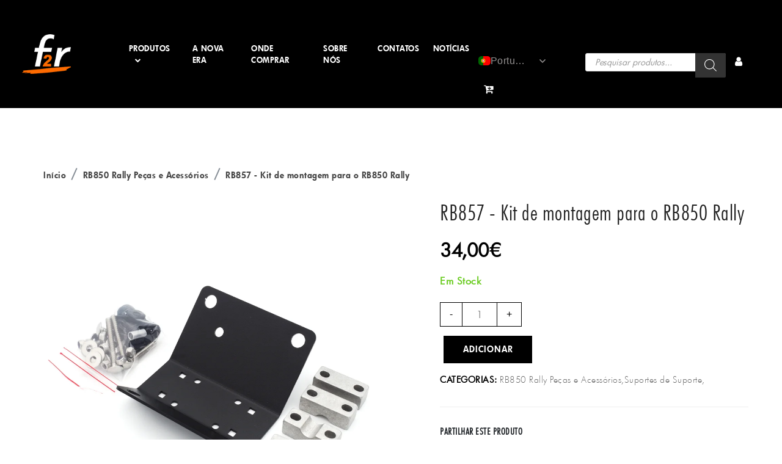

--- FILE ---
content_type: text/html; charset=UTF-8
request_url: https://f2r.pt/pt/produto/rb857/
body_size: 50109
content:
<!DOCTYPE html>
<html class="no-js" lang="pt-PT">
<head>
  <meta charset="UTF-8">
  <meta name="viewport" content="width=device-width, initial-scale=1.0">
  <link rel="profile" href="https://gmpg.org/xfn/11">

  
  <!-- CSS locais -->
  <link rel="stylesheet" href="https://f2r.pt/wp-content/themes/rallywebteste/assets/assets/css/bootstrap.min.css?ver=1622190760">
  <link rel="stylesheet" href="https://f2r.pt/wp-content/themes/rallywebteste/assets/assets/css/style.css?ver=1691766607">
  <link rel="stylesheet" href="https://f2r.pt/wp-content/themes/rallywebteste/assets/assets/css/custom.css?ver=1630669571">
  <link rel="stylesheet" href="https://f2r.pt/wp-content/themes/rallywebteste/assets/assets/css/font-awesome.min.css?ver=1622190761">
  <link rel="stylesheet" href="https://f2r.pt/wp-content/themes/rallywebteste/assets/assets/css/animate.css?ver=1622190758">
  <link rel="stylesheet" href="https://f2r.pt/wp-content/themes/rallywebteste/assets/assets/css/owl.carousel.min.css?ver=1622190761">
  <link rel="stylesheet" href="https://f2r.pt/wp-content/themes/rallywebteste/assets/assets/css/responsive.css?ver=1638886190">

  <meta name='robots' content='index, follow, max-image-preview:large, max-snippet:-1, max-video-preview:-1' />
	<style>img:is([sizes="auto" i], [sizes^="auto," i]) { contain-intrinsic-size: 3000px 1500px }</style>
	<!-- This site has installed PayPal for WooCommerce v3.0.37 - https://www.angelleye.com/product/woocommerce-paypal-plugin/ -->
<script>window._wca = window._wca || [];</script>

	<!-- This site is optimized with the Yoast SEO plugin v20.4 - https://yoast.com/wordpress/plugins/seo/ -->
	<title>RB857 - Kit de montagem para o Rally RB850 - F2R</title>
	<link rel="canonical" href="https://f2r.pt/pt/produto/rb857/" />
	<meta property="og:locale" content="pt_PT" />
	<meta property="og:type" content="article" />
	<meta property="og:title" content="RB857 - Kit de montagem para o Rally RB850 - F2R" />
	<meta property="og:description" content="Kit de montagem RB850 Rally para barras redondas de 12mm. Já incluído no RB850-001 - RB850 Rally configuração completa NÃO incluído no RB850-000 - RB850 Rally configuração apenas da unidade principal" />
	<meta property="og:url" content="https://f2r.pt/pt/produto/rb857/" />
	<meta property="og:site_name" content="F2R" />
	<meta property="article:publisher" content="https://www.facebook.com/f2r.freetoride" />
	<meta property="article:modified_time" content="2026-01-14T20:25:23+00:00" />
	<meta property="og:image" content="https://f2r.pt/wp-content/uploads/2021/03/RB857_0-1.jpg" />
	<meta property="og:image:width" content="1000" />
	<meta property="og:image:height" content="1000" />
	<meta property="og:image:type" content="image/jpeg" />
	<meta name="twitter:card" content="summary_large_image" />
	<script type="application/ld+json" class="yoast-schema-graph">{
    "@context": "https:\/\/schema.org",
    "@graph": [
        {
            "@type": "WebPage",
            "@id": "https:\/\/f2r.pt\/product\/rb857\/",
            "url": "https:\/\/f2r.pt\/product\/rb857\/",
            "name": "RB857 - Kit de montagem para o Rally RB850 - F2R",
            "isPartOf": {
                "@id": "https:\/\/f2r.pt\/#website"
            },
            "primaryImageOfPage": {
                "@id": "https:\/\/f2r.pt\/product\/rb857\/#primaryimage"
            },
            "image": {
                "@id": "https:\/\/f2r.pt\/product\/rb857\/#primaryimage"
            },
            "thumbnailUrl": "https:\/\/f2r.pt\/wp-content\/uploads\/2021\/03\/RB857_0-1.jpg",
            "datePublished": "2021-03-11T09:26:46+00:00",
            "dateModified": "2026-01-14T20:25:23+00:00",
            "breadcrumb": {
                "@id": "https:\/\/f2r.pt\/product\/rb857\/#breadcrumb"
            },
            "inLanguage": "pt-PT",
            "potentialAction": [
                {
                    "@type": "ReadAction",
                    "target": [
                        "https:\/\/f2r.pt\/product\/rb857\/"
                    ]
                }
            ]
        },
        {
            "@type": "ImageObject",
            "inLanguage": "pt-PT",
            "@id": "https:\/\/f2r.pt\/product\/rb857\/#primaryimage",
            "url": "https:\/\/f2r.pt\/wp-content\/uploads\/2021\/03\/RB857_0-1.jpg",
            "contentUrl": "https:\/\/f2r.pt\/wp-content\/uploads\/2021\/03\/RB857_0-1.jpg",
            "width": 1000,
            "height": 1000
        },
        {
            "@type": "BreadcrumbList",
            "@id": "https:\/\/f2r.pt\/product\/rb857\/#breadcrumb",
            "itemListElement": [
                {
                    "@type": "ListItem",
                    "position": 1,
                    "name": "In\u00edcio",
                    "item": "https:\/\/f2r.pt\/"
                },
                {
                    "@type": "ListItem",
                    "position": 2,
                    "name": "Loja",
                    "item": "https:\/\/f2r.pt\/our-products\/"
                },
                {
                    "@type": "ListItem",
                    "position": 3,
                    "name": "RB857 - Kit de montagem para o RB850 Rally"
                }
            ]
        },
        {
            "@type": "WebSite",
            "@id": "https:\/\/f2r.pt\/#website",
            "url": "https:\/\/f2r.pt\/",
            "name": "F2R",
            "description": "Navega\u00e7\u00e3o do Roadbook",
            "publisher": {
                "@id": "https:\/\/f2r.pt\/#organization"
            },
            "potentialAction": [
                {
                    "@type": "SearchAction",
                    "target": {
                        "@type": "EntryPoint",
                        "urlTemplate": "https:\/\/f2r.pt\/?s={search_term_string}"
                    },
                    "query-input": "required name=search_term_string"
                }
            ],
            "inLanguage": "pt-PT"
        },
        {
            "@type": "Organization",
            "@id": "https:\/\/f2r.pt\/#organization",
            "name": "F2R - Taxa para montar",
            "url": "https:\/\/f2r.pt\/",
            "logo": {
                "@type": "ImageObject",
                "inLanguage": "pt-PT",
                "@id": "https:\/\/f2r.pt\/#\/schema\/logo\/image\/",
                "url": "https:\/\/f2r.pt\/wp-content\/uploads\/2021\/09\/f2r-180x180-1.png",
                "contentUrl": "https:\/\/f2r.pt\/wp-content\/uploads\/2021\/09\/f2r-180x180-1.png",
                "width": 180,
                "height": 180,
                "caption": "F2R - Fee to ride"
            },
            "image": {
                "@id": "https:\/\/f2r.pt\/#\/schema\/logo\/image\/"
            },
            "sameAs": [
                "https:\/\/www.facebook.com\/f2r.freetoride",
                "https:\/\/www.instagram.com\/f2r.pt"
            ]
        }
    ]
}</script>
	<!-- / Yoast SEO plugin. -->


<link rel='dns-prefetch' href='//stats.wp.com' />
<link rel='dns-prefetch' href='//cdnjs.cloudflare.com' />
<link rel='dns-prefetch' href='//maxcdn.bootstrapcdn.com' />
<link rel='dns-prefetch' href='//fonts.googleapis.com' />
<link rel="alternate" type="application/rss+xml" title="F2R &raquo; Feed" href="https://f2r.pt/pt/feed/" />
<link rel="alternate" type="application/rss+xml" title="F2R &raquo; Feed de comentários" href="https://f2r.pt/pt/comments/feed/" />
<link rel="alternate" type="application/rss+xml" title="Feed de comentários de F2R &raquo; RB857 &#8211; Mounting kit for RB850 Rally" href="https://f2r.pt/pt/produto/rb857/feed/" />
<script>
window._wpemojiSettings = {"baseUrl":"https:\/\/s.w.org\/images\/core\/emoji\/16.0.1\/72x72\/","ext":".png","svgUrl":"https:\/\/s.w.org\/images\/core\/emoji\/16.0.1\/svg\/","svgExt":".svg","source":{"concatemoji":"https:\/\/f2r.pt\/wp-includes\/js\/wp-emoji-release.min.js?ver=6.8.3"}};
/*! This file is auto-generated */
!function(s,n){var o,i,e;function c(e){try{var t={supportTests:e,timestamp:(new Date).valueOf()};sessionStorage.setItem(o,JSON.stringify(t))}catch(e){}}function p(e,t,n){e.clearRect(0,0,e.canvas.width,e.canvas.height),e.fillText(t,0,0);var t=new Uint32Array(e.getImageData(0,0,e.canvas.width,e.canvas.height).data),a=(e.clearRect(0,0,e.canvas.width,e.canvas.height),e.fillText(n,0,0),new Uint32Array(e.getImageData(0,0,e.canvas.width,e.canvas.height).data));return t.every(function(e,t){return e===a[t]})}function u(e,t){e.clearRect(0,0,e.canvas.width,e.canvas.height),e.fillText(t,0,0);for(var n=e.getImageData(16,16,1,1),a=0;a<n.data.length;a++)if(0!==n.data[a])return!1;return!0}function f(e,t,n,a){switch(t){case"flag":return n(e,"\ud83c\udff3\ufe0f\u200d\u26a7\ufe0f","\ud83c\udff3\ufe0f\u200b\u26a7\ufe0f")?!1:!n(e,"\ud83c\udde8\ud83c\uddf6","\ud83c\udde8\u200b\ud83c\uddf6")&&!n(e,"\ud83c\udff4\udb40\udc67\udb40\udc62\udb40\udc65\udb40\udc6e\udb40\udc67\udb40\udc7f","\ud83c\udff4\u200b\udb40\udc67\u200b\udb40\udc62\u200b\udb40\udc65\u200b\udb40\udc6e\u200b\udb40\udc67\u200b\udb40\udc7f");case"emoji":return!a(e,"\ud83e\udedf")}return!1}function g(e,t,n,a){var r="undefined"!=typeof WorkerGlobalScope&&self instanceof WorkerGlobalScope?new OffscreenCanvas(300,150):s.createElement("canvas"),o=r.getContext("2d",{willReadFrequently:!0}),i=(o.textBaseline="top",o.font="600 32px Arial",{});return e.forEach(function(e){i[e]=t(o,e,n,a)}),i}function t(e){var t=s.createElement("script");t.src=e,t.defer=!0,s.head.appendChild(t)}"undefined"!=typeof Promise&&(o="wpEmojiSettingsSupports",i=["flag","emoji"],n.supports={everything:!0,everythingExceptFlag:!0},e=new Promise(function(e){s.addEventListener("DOMContentLoaded",e,{once:!0})}),new Promise(function(t){var n=function(){try{var e=JSON.parse(sessionStorage.getItem(o));if("object"==typeof e&&"number"==typeof e.timestamp&&(new Date).valueOf()<e.timestamp+604800&&"object"==typeof e.supportTests)return e.supportTests}catch(e){}return null}();if(!n){if("undefined"!=typeof Worker&&"undefined"!=typeof OffscreenCanvas&&"undefined"!=typeof URL&&URL.createObjectURL&&"undefined"!=typeof Blob)try{var e="postMessage("+g.toString()+"("+[JSON.stringify(i),f.toString(),p.toString(),u.toString()].join(",")+"));",a=new Blob([e],{type:"text/javascript"}),r=new Worker(URL.createObjectURL(a),{name:"wpTestEmojiSupports"});return void(r.onmessage=function(e){c(n=e.data),r.terminate(),t(n)})}catch(e){}c(n=g(i,f,p,u))}t(n)}).then(function(e){for(var t in e)n.supports[t]=e[t],n.supports.everything=n.supports.everything&&n.supports[t],"flag"!==t&&(n.supports.everythingExceptFlag=n.supports.everythingExceptFlag&&n.supports[t]);n.supports.everythingExceptFlag=n.supports.everythingExceptFlag&&!n.supports.flag,n.DOMReady=!1,n.readyCallback=function(){n.DOMReady=!0}}).then(function(){return e}).then(function(){var e;n.supports.everything||(n.readyCallback(),(e=n.source||{}).concatemoji?t(e.concatemoji):e.wpemoji&&e.twemoji&&(t(e.twemoji),t(e.wpemoji)))}))}((window,document),window._wpemojiSettings);
</script>

<link rel='stylesheet' id='wc-stripe-blocks-checkout-style-css' href='https://f2r.pt/wp-content/plugins/woocommerce-gateway-stripe/build/upe_blocks.css?ver=03c51a0b4383fed0917831f3ea9aefda' media='all' />
<style id='wp-emoji-styles-inline-css'>

	img.wp-smiley, img.emoji {
		display: inline !important;
		border: none !important;
		box-shadow: none !important;
		height: 1em !important;
		width: 1em !important;
		margin: 0 0.07em !important;
		vertical-align: -0.1em !important;
		background: none !important;
		padding: 0 !important;
	}
</style>
<link rel='stylesheet' id='wp-block-library-css' href='https://f2r.pt/wp-includes/css/dist/block-library/style.min.css?ver=6.8.3' media='all' />
<style id='wp-block-library-inline-css'>
.has-text-align-justify{text-align:justify;}
</style>
<style id='classic-theme-styles-inline-css'>
/*! This file is auto-generated */
.wp-block-button__link{color:#fff;background-color:#32373c;border-radius:9999px;box-shadow:none;text-decoration:none;padding:calc(.667em + 2px) calc(1.333em + 2px);font-size:1.125em}.wp-block-file__button{background:#32373c;color:#fff;text-decoration:none}
</style>
<style id='tlgb-b-timeline-block-style-inline-css'>
@keyframes fadeInUp{0%{opacity:0;transform:translateY(50px)}to{opacity:1;transform:translateY(0)}}.wp-block-tlgb-b-timeline-block .timeline-container.vertical{overflow:hidden;padding:20px 0;position:relative;width:100%}.wp-block-tlgb-b-timeline-block .timeline-container.vertical .timeline-bar{background-color:#007bff;height:100%;left:50%;position:absolute;top:0;transform:translateX(-50%);width:4px}.wp-block-tlgb-b-timeline-block .timeline-container.vertical .timeline-items .timeline-item{display:flex;justify-content:space-between;margin:20px 0;opacity:0;transform:translateY(30px)}.wp-block-tlgb-b-timeline-block .timeline-container.vertical .timeline-items .timeline-item.left,.wp-block-tlgb-b-timeline-block .timeline-container.vertical .timeline-items .timeline-item.right{animation:fadeInUp .5s ease-out forwards}.wp-block-tlgb-b-timeline-block .timeline-container.vertical .timeline-items .timeline-item.in-view{opacity:1;transform:translateY(0)}.wp-block-tlgb-b-timeline-block .timeline-container.vertical .timeline-items .timeline-item.left .timeline-content{text-align:left}.wp-block-tlgb-b-timeline-block .timeline-container.vertical .timeline-items .timeline-item.right{flex-direction:row-reverse}.wp-block-tlgb-b-timeline-block .timeline-container.vertical .timeline-items .timeline-item.right .timeline-date{text-align:left}.wp-block-tlgb-b-timeline-block .timeline-container.vertical .timeline-items .timeline-item.right .timeline-content{text-align:right}.wp-block-tlgb-b-timeline-block .timeline-container.vertical .timeline-items .timeline-item .timeline-date{color:#6c757d;font-size:14px;text-align:right;width:40%}.wp-block-tlgb-b-timeline-block .timeline-container.vertical .timeline-items .timeline-item .timeline-icon{align-items:center;background-color:#fff;border:2px solid #007bff;border-radius:50%;color:#007bff;display:flex;height:40px;justify-content:center;left:50%;padding:10px;position:absolute;transform:translate(-50%);transition:all .4s ease-in-out;width:40px;z-index:2}.wp-block-tlgb-b-timeline-block .timeline-container.vertical .timeline-items .timeline-item .timeline-content{border-radius:10px;box-sizing:border-box;font-size:16px;padding:20px;text-align:left;width:40%}.wp-block-tlgb-b-timeline-block .timeline-container.vertical .timeline-items .timeline-item .timeline-content .timeline-title{font-size:18px;font-weight:700;margin-bottom:5px;margin-top:0}.wp-block-tlgb-b-timeline-block .timeline-container.vertical .timeline-items .timeline-item .timeline-content .timeline-description{color:#333;font-size:14px}.wp-block-tlgb-b-timeline-block .timeline-container.vertical .carousel-button{display:none}.wp-block-tlgb-b-timeline-block .timeline-container.horizontal{box-sizing:border-box;padding:0 40px;position:relative;width:100%}.wp-block-tlgb-b-timeline-block .timeline-container.horizontal .timeline-bar{background-color:#007bff;height:4px;left:0;position:absolute;width:100%}.wp-block-tlgb-b-timeline-block .timeline-container.horizontal .timeline-items{display:flex;transform:translateX(0);transition:transform .5s ease-in-out}.wp-block-tlgb-b-timeline-block .timeline-container.horizontal .timeline-items .timeline-item{align-items:end;display:flex;flex:0 0 calc(50% - 40px);margin:0 20px;opacity:1;transition:opacity .3s ease-in-out}.wp-block-tlgb-b-timeline-block .timeline-container.horizontal .timeline-items .timeline-item .timeline-date{position:absolute;width:100%}.wp-block-tlgb-b-timeline-block .timeline-container.horizontal .timeline-items .timeline-item .timeline-icon{align-items:center;color:#007bff;display:flex;height:40px;justify-content:center;padding:10px;position:absolute;transition:all .4s ease-in-out;width:40px;z-index:2}.wp-block-tlgb-b-timeline-block .timeline-container.horizontal .timeline-items .timeline-item .timeline-content{border-radius:10px;padding:20px}.wp-block-tlgb-b-timeline-block .timeline-container.horizontal .carousel-button{position:absolute}.wp-block-tlgb-b-timeline-block .timeline-container.horizontal .carousel-button.prev{left:0;z-index:10}.wp-block-tlgb-b-timeline-block .timeline-container.horizontal .carousel-button.next{right:0}
.theme3-timeline .timeline-container .timeline-items>*+*{margin-top:2.5rem}.theme3-timeline .timeline-container .timeline-items .timeline-item{align-items:center;display:flex}.theme3-timeline .timeline-container .timeline-items .timeline-item .timeline-date{display:flex;flex-basis:100px;justify-content:center;text-align:right}.theme3-timeline .timeline-container .timeline-items .timeline-item .timeline-date span{color:blue;font-size:18px;font-weight:700}.theme3-timeline .timeline-container .timeline-items .timeline-item .timeline-dot-wrapper{position:relative;width:70px}.theme3-timeline .timeline-container .timeline-items .timeline-item .timeline-dot-wrapper .timeline-dot{align-items:center;background-color:#8a2be2;border-radius:50%;display:flex;height:30px;justify-content:center;position:relative;width:30px;z-index:20}.theme3-timeline .timeline-container .timeline-items .timeline-item .timeline-dot-wrapper .timeline-dot div{background-color:#fff;border-radius:50%;height:18px;width:18px}.theme3-timeline .timeline-container .timeline-items .timeline-item .timeline-content-wrapper{flex-grow:1;width:100%}.theme3-timeline .timeline-container .timeline-items .timeline-item .timeline-content-wrapper .timeline-content{background:#fff;border-radius:10px;padding:25px;transition:all .3s ease}.theme3-timeline .timeline-container .timeline-items .timeline-item .timeline-content-wrapper .timeline-content:hover{transform:translateX(-8px)}.theme3-timeline .timeline-container .timeline-items .timeline-item .timeline-content-wrapper .timeline-content .timeline-label{font-size:22px;margin:0 0 8px}.theme3-timeline .timeline-container .timeline-items .timeline-item .timeline-content-wrapper .timeline-content .timeline-description{color:#666;font-size:16px;margin:0}
.theme4-timeline .timeline-container{padding:30px 0;position:relative}.theme4-timeline .timeline-container .timeline-bar{background-color:#21b4c7;height:100%;left:50%;position:absolute;transform:translateX(-50%);width:4px}.theme4-timeline .timeline-container .timeline-item{align-items:center;display:flex;justify-content:space-between;margin-bottom:35px}.theme4-timeline .timeline-container .timeline-item.even-item{flex-direction:row-reverse}.theme4-timeline .timeline-container .timeline-item.even-item .timeline-content{text-align:left}.theme4-timeline .timeline-container .timeline-item .timeline-content-wrapper{text-align:right;width:41.666667%}.theme4-timeline .timeline-container .timeline-item .timeline-content-wrapper .timeline-content{background-color:#fff;border-radius:10px;border-top:5px solid #a9a9f8;padding:20px;transition:all .3s ease}.theme4-timeline .timeline-container .timeline-item .timeline-content-wrapper .timeline-content:hover{transform:scale(1.05)}.theme4-timeline .timeline-container .timeline-item .timeline-content-wrapper .timeline-content .timeline-label{font-size:22px;font-weight:700;margin:0 0 8px}.theme4-timeline .timeline-container .timeline-item .timeline-content-wrapper .timeline-content .timeline-description{color:#666;font-size:14px}.theme4-timeline .timeline-container .timeline-item .timeline-date{align-items:center;background:#06b6d4;border:10px solid #fff;border-radius:50%;display:flex;height:50px;justify-content:center;left:50%;position:absolute;transform:translateX(-50%);width:50px;z-index:20}.theme4-timeline .timeline-container .timeline-item .timeline-date span{color:#fff;font-size:14px;font-weight:700}.theme4-timeline .timeline-container .timeline-item .empty-div{width:41.666667%}
.theme6-timeline .timeline-container{overflow:hidden;position:relative}.theme6-timeline .timeline-container .timeline-bar{background:#ff4500;height:4px;position:absolute;top:130px;width:100%}.theme6-timeline .timeline-container .timeline-items{display:flex;margin:0 auto;transform:translateX(0);transition:transform .5s ease-in-out;width:96%}.theme6-timeline .timeline-container .timeline-items .timeline-item{padding:134px 30px 0;position:relative;z-index:9999px}.theme6-timeline .timeline-container .timeline-items .timeline-item .timeline-dot-wrapper{left:50%;position:absolute;top:110px;transform:translateX(-50%)}.theme6-timeline .timeline-container .timeline-items .timeline-item .timeline-dot-wrapper .timeline-dot{background:#fff;border:4px solid #ff4500;border-radius:50%;height:32px;width:32px}.theme6-timeline .timeline-container .timeline-items .timeline-item .timeline-content{background-color:orange;border-radius:10px;color:#fff;padding:20px;position:relative;transition:all .3s ease-in-out}.theme6-timeline .timeline-container .timeline-items .timeline-item .timeline-content:hover{transform:translateY(-8px)}.theme6-timeline .timeline-container .carousel-button{border:none;border-radius:14px;display:flex;font-size:25px;padding:7px;position:absolute;top:114px;z-index:10}.theme6-timeline .timeline-container .carousel-button:focus{border-color:transparent;outline:none}.theme6-timeline .timeline-container .carousel-button.prev{left:0}.theme6-timeline .timeline-container .carousel-button.next{right:0}
.theme5-timeline .timeline-container .timeline-items{display:grid;gap:30px;grid-template-columns:repeat(1fr)}.theme5-timeline .timeline-container .timeline-items .timeline-item{border-left:5px solid #ff4500;padding-left:35px;position:relative}.theme5-timeline .timeline-container .timeline-items .timeline-item .timeline-dot-wrapper{left:-15px;position:absolute;top:0}.theme5-timeline .timeline-container .timeline-items .timeline-item .timeline-dot-wrapper .timeline-dot{align-items:center;background:#ff4500;border-radius:50%;display:flex;height:25px;justify-content:center;width:25px}.theme5-timeline .timeline-container .timeline-items .timeline-item .timeline-dot-wrapper .timeline-dot .dot-childDiv{background:#fff;border-radius:50%;height:16px;width:16px}.theme5-timeline .timeline-container .timeline-items .timeline-item .timeline-content{background:#fff;border-radius:6px;padding:15px}.theme5-timeline .timeline-container .timeline-items .timeline-item .timeline-content .timeline-date{margin-bottom:8px}.theme5-timeline .timeline-container .timeline-items .timeline-item .timeline-content .timeline-label{margin:0 0 15px}.theme5-timeline .timeline-container .timeline-items .timeline-item .timeline-content .timeline-description{margin:0}

</style>
<link rel='stylesheet' id='jetpack-videopress-video-block-view-css' href='https://f2r.pt/wp-content/plugins/jetpack/jetpack_vendor/automattic/jetpack-videopress/build/block-editor/blocks/video/view.css?minify=false&#038;ver=34ae973733627b74a14e' media='all' />
<link rel='stylesheet' id='mediaelement-css' href='https://f2r.pt/wp-includes/js/mediaelement/mediaelementplayer-legacy.min.css?ver=4.2.17' media='all' />
<link rel='stylesheet' id='wp-mediaelement-css' href='https://f2r.pt/wp-includes/js/mediaelement/wp-mediaelement.min.css?ver=6.8.3' media='all' />
<link rel='stylesheet' id='wc-blocks-vendors-style-css' href='https://f2r.pt/wp-content/plugins/woocommerce/packages/woocommerce-blocks/build/wc-blocks-vendors-style.css?ver=9.6.6' media='all' />
<link rel='stylesheet' id='wc-blocks-style-css' href='https://f2r.pt/wp-content/plugins/woocommerce/packages/woocommerce-blocks/build/wc-blocks-style.css?ver=9.6.6' media='all' />
<link rel='stylesheet' id='timelineCSS-css' href='https://f2r.pt/wp-content/plugins/timeline-block-block/assets/css/timeline.min.css?ver=1.2.1' media='all' />
<style id='global-styles-inline-css'>
:root{--wp--preset--aspect-ratio--square: 1;--wp--preset--aspect-ratio--4-3: 4/3;--wp--preset--aspect-ratio--3-4: 3/4;--wp--preset--aspect-ratio--3-2: 3/2;--wp--preset--aspect-ratio--2-3: 2/3;--wp--preset--aspect-ratio--16-9: 16/9;--wp--preset--aspect-ratio--9-16: 9/16;--wp--preset--color--black: #000000;--wp--preset--color--cyan-bluish-gray: #abb8c3;--wp--preset--color--white: #ffffff;--wp--preset--color--pale-pink: #f78da7;--wp--preset--color--vivid-red: #cf2e2e;--wp--preset--color--luminous-vivid-orange: #ff6900;--wp--preset--color--luminous-vivid-amber: #fcb900;--wp--preset--color--light-green-cyan: #7bdcb5;--wp--preset--color--vivid-green-cyan: #00d084;--wp--preset--color--pale-cyan-blue: #8ed1fc;--wp--preset--color--vivid-cyan-blue: #0693e3;--wp--preset--color--vivid-purple: #9b51e0;--wp--preset--color--accent: #cd2653;--wp--preset--color--primary: #000000;--wp--preset--color--secondary: #6d6d6d;--wp--preset--color--subtle-background: #dcd7ca;--wp--preset--color--background: #f5efe0;--wp--preset--gradient--vivid-cyan-blue-to-vivid-purple: linear-gradient(135deg,rgba(6,147,227,1) 0%,rgb(155,81,224) 100%);--wp--preset--gradient--light-green-cyan-to-vivid-green-cyan: linear-gradient(135deg,rgb(122,220,180) 0%,rgb(0,208,130) 100%);--wp--preset--gradient--luminous-vivid-amber-to-luminous-vivid-orange: linear-gradient(135deg,rgba(252,185,0,1) 0%,rgba(255,105,0,1) 100%);--wp--preset--gradient--luminous-vivid-orange-to-vivid-red: linear-gradient(135deg,rgba(255,105,0,1) 0%,rgb(207,46,46) 100%);--wp--preset--gradient--very-light-gray-to-cyan-bluish-gray: linear-gradient(135deg,rgb(238,238,238) 0%,rgb(169,184,195) 100%);--wp--preset--gradient--cool-to-warm-spectrum: linear-gradient(135deg,rgb(74,234,220) 0%,rgb(151,120,209) 20%,rgb(207,42,186) 40%,rgb(238,44,130) 60%,rgb(251,105,98) 80%,rgb(254,248,76) 100%);--wp--preset--gradient--blush-light-purple: linear-gradient(135deg,rgb(255,206,236) 0%,rgb(152,150,240) 100%);--wp--preset--gradient--blush-bordeaux: linear-gradient(135deg,rgb(254,205,165) 0%,rgb(254,45,45) 50%,rgb(107,0,62) 100%);--wp--preset--gradient--luminous-dusk: linear-gradient(135deg,rgb(255,203,112) 0%,rgb(199,81,192) 50%,rgb(65,88,208) 100%);--wp--preset--gradient--pale-ocean: linear-gradient(135deg,rgb(255,245,203) 0%,rgb(182,227,212) 50%,rgb(51,167,181) 100%);--wp--preset--gradient--electric-grass: linear-gradient(135deg,rgb(202,248,128) 0%,rgb(113,206,126) 100%);--wp--preset--gradient--midnight: linear-gradient(135deg,rgb(2,3,129) 0%,rgb(40,116,252) 100%);--wp--preset--font-size--small: 18px;--wp--preset--font-size--medium: 20px;--wp--preset--font-size--large: 26.25px;--wp--preset--font-size--x-large: 42px;--wp--preset--font-size--normal: 21px;--wp--preset--font-size--larger: 32px;--wp--preset--spacing--20: 0.44rem;--wp--preset--spacing--30: 0.67rem;--wp--preset--spacing--40: 1rem;--wp--preset--spacing--50: 1.5rem;--wp--preset--spacing--60: 2.25rem;--wp--preset--spacing--70: 3.38rem;--wp--preset--spacing--80: 5.06rem;--wp--preset--shadow--natural: 6px 6px 9px rgba(0, 0, 0, 0.2);--wp--preset--shadow--deep: 12px 12px 50px rgba(0, 0, 0, 0.4);--wp--preset--shadow--sharp: 6px 6px 0px rgba(0, 0, 0, 0.2);--wp--preset--shadow--outlined: 6px 6px 0px -3px rgba(255, 255, 255, 1), 6px 6px rgba(0, 0, 0, 1);--wp--preset--shadow--crisp: 6px 6px 0px rgba(0, 0, 0, 1);}:where(.is-layout-flex){gap: 0.5em;}:where(.is-layout-grid){gap: 0.5em;}body .is-layout-flex{display: flex;}.is-layout-flex{flex-wrap: wrap;align-items: center;}.is-layout-flex > :is(*, div){margin: 0;}body .is-layout-grid{display: grid;}.is-layout-grid > :is(*, div){margin: 0;}:where(.wp-block-columns.is-layout-flex){gap: 2em;}:where(.wp-block-columns.is-layout-grid){gap: 2em;}:where(.wp-block-post-template.is-layout-flex){gap: 1.25em;}:where(.wp-block-post-template.is-layout-grid){gap: 1.25em;}.has-black-color{color: var(--wp--preset--color--black) !important;}.has-cyan-bluish-gray-color{color: var(--wp--preset--color--cyan-bluish-gray) !important;}.has-white-color{color: var(--wp--preset--color--white) !important;}.has-pale-pink-color{color: var(--wp--preset--color--pale-pink) !important;}.has-vivid-red-color{color: var(--wp--preset--color--vivid-red) !important;}.has-luminous-vivid-orange-color{color: var(--wp--preset--color--luminous-vivid-orange) !important;}.has-luminous-vivid-amber-color{color: var(--wp--preset--color--luminous-vivid-amber) !important;}.has-light-green-cyan-color{color: var(--wp--preset--color--light-green-cyan) !important;}.has-vivid-green-cyan-color{color: var(--wp--preset--color--vivid-green-cyan) !important;}.has-pale-cyan-blue-color{color: var(--wp--preset--color--pale-cyan-blue) !important;}.has-vivid-cyan-blue-color{color: var(--wp--preset--color--vivid-cyan-blue) !important;}.has-vivid-purple-color{color: var(--wp--preset--color--vivid-purple) !important;}.has-black-background-color{background-color: var(--wp--preset--color--black) !important;}.has-cyan-bluish-gray-background-color{background-color: var(--wp--preset--color--cyan-bluish-gray) !important;}.has-white-background-color{background-color: var(--wp--preset--color--white) !important;}.has-pale-pink-background-color{background-color: var(--wp--preset--color--pale-pink) !important;}.has-vivid-red-background-color{background-color: var(--wp--preset--color--vivid-red) !important;}.has-luminous-vivid-orange-background-color{background-color: var(--wp--preset--color--luminous-vivid-orange) !important;}.has-luminous-vivid-amber-background-color{background-color: var(--wp--preset--color--luminous-vivid-amber) !important;}.has-light-green-cyan-background-color{background-color: var(--wp--preset--color--light-green-cyan) !important;}.has-vivid-green-cyan-background-color{background-color: var(--wp--preset--color--vivid-green-cyan) !important;}.has-pale-cyan-blue-background-color{background-color: var(--wp--preset--color--pale-cyan-blue) !important;}.has-vivid-cyan-blue-background-color{background-color: var(--wp--preset--color--vivid-cyan-blue) !important;}.has-vivid-purple-background-color{background-color: var(--wp--preset--color--vivid-purple) !important;}.has-black-border-color{border-color: var(--wp--preset--color--black) !important;}.has-cyan-bluish-gray-border-color{border-color: var(--wp--preset--color--cyan-bluish-gray) !important;}.has-white-border-color{border-color: var(--wp--preset--color--white) !important;}.has-pale-pink-border-color{border-color: var(--wp--preset--color--pale-pink) !important;}.has-vivid-red-border-color{border-color: var(--wp--preset--color--vivid-red) !important;}.has-luminous-vivid-orange-border-color{border-color: var(--wp--preset--color--luminous-vivid-orange) !important;}.has-luminous-vivid-amber-border-color{border-color: var(--wp--preset--color--luminous-vivid-amber) !important;}.has-light-green-cyan-border-color{border-color: var(--wp--preset--color--light-green-cyan) !important;}.has-vivid-green-cyan-border-color{border-color: var(--wp--preset--color--vivid-green-cyan) !important;}.has-pale-cyan-blue-border-color{border-color: var(--wp--preset--color--pale-cyan-blue) !important;}.has-vivid-cyan-blue-border-color{border-color: var(--wp--preset--color--vivid-cyan-blue) !important;}.has-vivid-purple-border-color{border-color: var(--wp--preset--color--vivid-purple) !important;}.has-vivid-cyan-blue-to-vivid-purple-gradient-background{background: var(--wp--preset--gradient--vivid-cyan-blue-to-vivid-purple) !important;}.has-light-green-cyan-to-vivid-green-cyan-gradient-background{background: var(--wp--preset--gradient--light-green-cyan-to-vivid-green-cyan) !important;}.has-luminous-vivid-amber-to-luminous-vivid-orange-gradient-background{background: var(--wp--preset--gradient--luminous-vivid-amber-to-luminous-vivid-orange) !important;}.has-luminous-vivid-orange-to-vivid-red-gradient-background{background: var(--wp--preset--gradient--luminous-vivid-orange-to-vivid-red) !important;}.has-very-light-gray-to-cyan-bluish-gray-gradient-background{background: var(--wp--preset--gradient--very-light-gray-to-cyan-bluish-gray) !important;}.has-cool-to-warm-spectrum-gradient-background{background: var(--wp--preset--gradient--cool-to-warm-spectrum) !important;}.has-blush-light-purple-gradient-background{background: var(--wp--preset--gradient--blush-light-purple) !important;}.has-blush-bordeaux-gradient-background{background: var(--wp--preset--gradient--blush-bordeaux) !important;}.has-luminous-dusk-gradient-background{background: var(--wp--preset--gradient--luminous-dusk) !important;}.has-pale-ocean-gradient-background{background: var(--wp--preset--gradient--pale-ocean) !important;}.has-electric-grass-gradient-background{background: var(--wp--preset--gradient--electric-grass) !important;}.has-midnight-gradient-background{background: var(--wp--preset--gradient--midnight) !important;}.has-small-font-size{font-size: var(--wp--preset--font-size--small) !important;}.has-medium-font-size{font-size: var(--wp--preset--font-size--medium) !important;}.has-large-font-size{font-size: var(--wp--preset--font-size--large) !important;}.has-x-large-font-size{font-size: var(--wp--preset--font-size--x-large) !important;}
:where(.wp-block-post-template.is-layout-flex){gap: 1.25em;}:where(.wp-block-post-template.is-layout-grid){gap: 1.25em;}
:where(.wp-block-columns.is-layout-flex){gap: 2em;}:where(.wp-block-columns.is-layout-grid){gap: 2em;}
:root :where(.wp-block-pullquote){font-size: 1.5em;line-height: 1.6;}
</style>
<link rel='stylesheet' id='cf7-woo-products-css' href='https://f2r.pt/wp-content/plugins/cf7-woo-product-registration/public/css/cf7-woo-products-public.css?ver=1.1.1' media='all' />
<link rel='stylesheet' id='nbcpf-intlTelInput-style-css' href='https://f2r.pt/wp-content/plugins/country-phone-field-contact-form-7/assets/css/intlTelInput.min.css?ver=6.8.3' media='all' />
<link rel='stylesheet' id='nbcpf-countryFlag-style-css' href='https://f2r.pt/wp-content/plugins/country-phone-field-contact-form-7/assets/css/countrySelect.min.css?ver=6.8.3' media='all' />
<link rel='stylesheet' id='eic_public-css' href='https://f2r.pt/wp-content/plugins/easy-image-collage-premium/core/css/public.css?ver=1.13.4' media='screen' />
<link rel='stylesheet' id='email-subscribers-css' href='https://f2r.pt/wp-content/plugins/email-subscribers-premium/lite/public/css/email-subscribers-public.css?ver=4.7.7' media='all' />
<link rel='stylesheet' id='menu-image-css' href='https://f2r.pt/wp-content/plugins/menu-image/includes/css/menu-image.css?ver=3.0.8' media='all' />
<link rel='stylesheet' id='dashicons-css' href='https://f2r.pt/wp-includes/css/dashicons.min.css?ver=6.8.3' media='all' />
<style id='dashicons-inline-css'>
[data-font="Dashicons"]:before {font-family: 'Dashicons' !important;content: attr(data-icon) !important;speak: none !important;font-weight: normal !important;font-variant: normal !important;text-transform: none !important;line-height: 1 !important;font-style: normal !important;-webkit-font-smoothing: antialiased !important;-moz-osx-font-smoothing: grayscale !important;}
</style>
<link rel='stylesheet' id='jquery-ui-timepicker-css' href='//cdnjs.cloudflare.com/ajax/libs/timepicker/1.3.5/jquery.timepicker.min.css?ver=1.2.5' media='all' />
<link rel='stylesheet' id='jquery-ui-datepicker-css' href='//cdnjs.cloudflare.com/ajax/libs/jqueryui/1.11.4/themes/smoothness/jquery-ui.min.css?ver=1.2.5' media='all' />
<link rel='stylesheet' id='twb_wc_reviews_styles-css' href='https://f2r.pt/wp-content/plugins/twb-woocommerce-reviews/inc/css/twb_wc_reviews_main.css' media='all' />
<link rel='stylesheet' id='twb_wc_reviews_slick_css-css' href='https://f2r.pt/wp-content/plugins/twb-woocommerce-reviews/inc/css/slick.css' media='all' />
<link rel='stylesheet' id='woocommerce-layout-css' href='https://f2r.pt/wp-content/plugins/woocommerce/assets/css/woocommerce-layout.css?ver=7.5.1' media='all' />
<style id='woocommerce-layout-inline-css'>

	.infinite-scroll .woocommerce-pagination {
		display: none;
	}
</style>
<link rel='stylesheet' id='woocommerce-smallscreen-css' href='https://f2r.pt/wp-content/plugins/woocommerce/assets/css/woocommerce-smallscreen.css?ver=7.5.1' media='only screen and (max-width: 768px)' />
<link rel='stylesheet' id='woocommerce-general-css' href='https://f2r.pt/wp-content/plugins/woocommerce/assets/css/woocommerce.css?ver=7.5.1' media='all' />
<style id='woocommerce-inline-inline-css'>
.woocommerce form .form-row .required { visibility: visible; }
</style>
<link rel='stylesheet' id='wpbs-style-css' href='https://f2r.pt/wp-content/plugins/wp-booking-system-premium/assets/css/style-front-end.min.css?ver=5.8.12' media='all' />
<link rel='stylesheet' id='cff-css' href='https://f2r.pt/wp-content/plugins/custom-facebook-feed-pro/assets/css/cff-style.css?ver=3.19.4' media='all' />
<link rel='stylesheet' id='sb-font-awesome-css' href='https://maxcdn.bootstrapcdn.com/font-awesome/4.7.0/css/font-awesome.min.css?ver=6.8.3' media='all' />
<link rel='stylesheet' id='wcap_abandoned_details_modal-css' href='https://f2r.pt/wp-content/plugins/woocommerce-abandon-cart-pro/assets/css/frontend/wcap_atc_detail_modal.css?ver=6.8.3' media='all' />
<link rel='stylesheet' id='wc-composite-css-css' href='https://f2r.pt/wp-content/plugins/woocommerce-composite-products/assets/css/frontend/woocommerce.css?ver=8.1.2' media='all' />
<link rel='stylesheet' id='cf7-pdf-generation-public-css-css' href='https://f2r.pt/wp-content/plugins/generate-pdf-using-contact-form-7/assets/css/cf7-pdf-generation-public-min.css?ver=1.2' media='all' />
<link rel='stylesheet' id='dgwt-wcas-style-css' href='https://f2r.pt/wp-content/plugins/ajax-search-for-woocommerce-premium/assets/css/style.min.css?ver=1.30.0' media='all' />
<link rel='stylesheet' id='cta-gutenberg-font-css' href='https://fonts.googleapis.com/css2?family=Lato%3Aital%2Cwght%400%2C300%3B0%2C400%3B0%2C700%3B1%2C300%3B1%2C400%3B1%2C700&#038;display=swap&#038;ver=1.0.0' media='all' />
<link rel='stylesheet' id='cta-gutenberg-css-css' href='https://f2r.pt/wp-content/plugins/call-to-action-block-wppool/blocks/dist/blocks.style.build.css?ver=1.0.0' media='all' />
<link rel='stylesheet' id='twentytwenty-style-css' href='https://f2r.pt/wp-content/themes/rallywebteste/style.css?ver=1.7' media='all' />
<link rel='stylesheet' id='twentytwenty-print-style-css' href='https://f2r.pt/wp-content/themes/rallywebteste/print.css?ver=1.7' media='print' />
<link rel='stylesheet' id='trp-language-switcher-v2-css' href='https://f2r.pt/wp-content/plugins/translatepress-multilingual/assets/css/trp-language-switcher-v2.css?ver=3.0.7' media='all' />
<link rel='stylesheet' id='es_starter_main_css-css' href='https://f2r.pt/wp-content/plugins/email-subscribers-premium/starter/assets/css/starter-main.css?ver=4.7.7' media='all' />
<link rel='stylesheet' id='cf7cf-style-css' href='https://f2r.pt/wp-content/plugins/cf7-conditional-fields/style.css?ver=2.5.7' media='all' />
<link rel='stylesheet' id='angelleye-cc-ui-css' href='https://f2r.pt/wp-content/plugins/paypal-for-woocommerce/assets/css/angelleye-cc-ui.css?ver=3.0.37' media='all' />
<link rel='stylesheet' id='woo_discount_pro_style-css' href='https://f2r.pt/wp-content/plugins/woo-discount-rules-pro/Assets/Css/awdr_style.css?ver=2.5.4' media='all' />
<link rel='stylesheet' id='cwginstock_frontend_css-css' href='https://f2r.pt/wp-content/plugins/back-in-stock-notifier-for-woocommerce/assets/css/frontend.min.css?ver=6.0.7' media='' />
<style id='cwginstock_frontend_css-inline-css'>
.cwginstock-subscribe-form {width:100%;}
.cwginstock-panel-heading {color:#ffffff !important; background:#428bca !important; border-color:#428bca !important;}
.cwgstock_button{ font-size:14px !important; color: #ffffff !important; background:#cccccc !important;}
.cwginstock-panel-heading h4 {color:#ffffff !important; font-size:18px !important;}
.cwginstock-panel-primary {border-color:#428bca !important;}
.cwginstock-subscribe-form{}
.cwginstock-panel-heading {}
</style>
<link rel='stylesheet' id='cwginstock_bootstrap-css' href='https://f2r.pt/wp-content/plugins/back-in-stock-notifier-for-woocommerce/assets/css/bootstrap.min.css?ver=6.0.7' media='' />
<link rel='stylesheet' id='jetpack_css-css' href='https://f2r.pt/wp-content/plugins/jetpack/css/jetpack.css?ver=12.4.1' media='all' />
<script src="https://f2r.pt/wp-includes/js/jquery/jquery.min.js?ver=3.7.1" id="jquery-core-js"></script>
<script src="https://f2r.pt/wp-includes/js/jquery/jquery-migrate.min.js?ver=3.4.1" id="jquery-migrate-js"></script>
<script id="cf7-woo-products-js-extra">
var dd_cf7_ajax = {"ajaxurl":"https:\/\/f2r.pt\/wp-admin\/admin-ajax.php","select2":"true","cat_placeholder":"- - Choose Your Product Category - -","placeholder":" - - Choose Your Product - -"};
</script>
<script src="https://f2r.pt/wp-content/plugins/cf7-woo-product-registration/public/js/cf7-woo-products-public.js?ver=1.1.1" id="cf7-woo-products-js"></script>
<script id="email-subscribers-js-extra">
var es_data = {"messages":{"es_empty_email_notice":"Please enter email address","es_rate_limit_notice":"You need to wait for sometime before subscribing again","es_single_optin_success_message":"Successfully Subscribed.","es_email_exists_notice":"Email Address already exists!","es_unexpected_error_notice":"Oops.. Unexpected error occurred.","es_invalid_email_notice":"Invalid email address","es_try_later_notice":"Please try after some time"},"es_ajax_url":"https:\/\/f2r.pt\/wp-admin\/admin-ajax.php"};
</script>
<script src="https://f2r.pt/wp-content/plugins/email-subscribers-premium/lite/public/js/email-subscribers-public.js?ver=4.7.7" id="email-subscribers-js"></script>
<script src="https://f2r.pt/wp-content/plugins/translatepress-multilingual/assets/js/trp-frontend-compatibility.js?ver=3.0.7" id="trp-frontend-compatibility-js"></script>
<script src="https://f2r.pt/wp-content/plugins/generate-pdf-using-contact-form-7/assets/js/cf7-pdf-generation-public-min.js?ver=1.2" id="cf7-pdf-generation-public-js-js"></script>
<script defer src="https://stats.wp.com/s-202604.js" id="woocommerce-analytics-js"></script>
<script src="https://f2r.pt/wp-content/plugins/translatepress-multilingual/assets/js/trp-frontend-language-switcher.js?ver=3.0.7" id="trp-language-switcher-js-v2-js"></script>
<script id="wcap_atc_single_simple_product-js-extra">
var wcap_atc_modal_param = {"wcap_atc_modal_data":"<!-- Modal content 3 -->\r\n<div class = \"wcap_container\" id = \"wcap_popup_main_div\">\r\n            <div id=\"popup_model_3\" class=\"modal\">\r\n                <div class=\"popup-model-content align-center\">\r\n                    <center>\r\n                    <div v-if=\"wcap_image_file_name !== ''\">\r\n                        <img v-bind:src=\"wcap_image_path + wcap_image_file_name\" width=\"100\" height=\"104\" style=\"border-radius:50%;\" \/>\r\n                    <\/div> \r\n                    <h1 v-model = \"wcap_heading_section_text_email\" v-bind:style = \"wcap_atc_popup_heading\">{{wcap_heading_section_text_email}}<\/h1>\r\n                    <p v-bind:style = \"wcap_atc_popup_text\" v-model = \"wcap_text_section_text_field\">{{wcap_text_section_text_field}}<\/p>\r\n\r\n                    <form action = \"\" name = \"wcap_modal_form\" id=\"wcap_modal_form\" >\r\n                                                \r\n                        <div class=\"email_address\" id=\"\">\r\n                            <input class = \"wcap_popup_input\" id = \"wcap_popup_input\" type = \"email\" name = \"wcap_email\" v-bind:placeholder = wcap_email_placeholder_section_input_text>\r\n                        <\/div>\r\n                                                <span id = \"wcap_placeholder_validated_msg\" class = \"wcap_placeholder_validated_msg\" > Please enter a valid email address.<\/span>\r\n\r\n                        \r\n                        <button v-bind:style = \"wcap_atc_button\" v-model = \"wcap_button_section_input_text\" class=\"wcap_popup_button\">{{wcap_button_section_input_text}}<\/button>\r\n                                                <div id =\"wcap_non_mandatory_text_wrapper\" class = \"wcap_non_mandatory_text_wrapper\">\r\n                            <a class = \"wcap_popup_non_mandatory_button\" href = \"\" v-model = \"wcap_non_mandatory_modal_input_text\" > {{wcap_non_mandatory_modal_input_text}}\r\n                            <\/a>\r\n                        <\/div>\r\n                                                            <\/form>\r\n                <\/center>\r\n                <\/div>\r\n                <div class = \"wcap_popup_close\" ><\/div>\r\n            <\/div>\r\n    <\/div>\r\n<!-- jQuery Modal -->\r\n        <script src=\"https:\/\/cdnjs.cloudflare.com\/ajax\/libs\/jquery\/3.0.0\/jquery.min.js\"><\/script>\r\n        <script src=\"https:\/\/cdnjs.cloudflare.com\/ajax\/libs\/jquery-modal\/0.9.1\/jquery.modal.min.js\"><\/script>\r\n        <link rel=\"stylesheet\" href=\"https:\/\/cdnjs.cloudflare.com\/ajax\/libs\/jquery-modal\/0.9.1\/jquery.modal.min.css\" \/>","wcap_atc_template_id":"1","wcap_atc_head":"Please enter your email","wcap_atc_text":"To add this item to your cart, please enter your email address.","wcap_atc_email_place":"Email address","wcap_atc_button":"Add to Cart","wcap_atc_button_bg_color":"#ff9900","wcap_atc_button_text_color":"#ffffff","wcap_atc_popup_text_color":"#bbc9d2","wcap_atc_popup_heading_color":"#737f97","wcap_atc_non_mandatory_input_text":"No thanks","wcap_atc_mandatory_email":"","wcap_switch_atc_phone_mandatory":"off","wcap_ajax_add":"yes","wcap_close_icon_add_to_cart":"","wcap_populate_email":"","wcap_ajax_url":"https:\/\/f2r.pt\/wp-admin\/admin.php","wcap_image_path":"https:\/\/f2r.pt\/wp-content\/plugins\/woocommerce-abandon-cart-pro\/assets\/images\/","wcap_image_file_name":"istockphoto-1266595482-170667a.jpeg","wcap_mandatory_text":"Email address is mandatory for adding product to the cart.","wcap_phone_mandatory_text":"Phone number is mandatory for adding product to the cart & must be of 10 digit.","wcap_mandatory_email_text":"Please enter a valid email address.","wcap_atc_coupon_applied_msg":"Thank you. Coupon  will be auto-applied to your cart.","is_cart":"","wc_ajax_url":"\/wp-admin\/admin-ajax.php","wcap_atc_phone_place":"","wcap_coupon_msg_fadeout_timer":"3000"};
</script>
<script src="https://f2r.pt/wp-content/plugins/woocommerce-abandon-cart-pro/assets/js/frontend/wcap_atc_simple_single_page.min.js?ver=6.8.3" id="wcap_atc_single_simple_product-js"></script>
<link rel="https://api.w.org/" href="https://f2r.pt/pt/wp-json/" /><link rel="alternate" title="JSON" type="application/json" href="https://f2r.pt/pt/wp-json/wp/v2/product/20004" /><link rel="EditURI" type="application/rsd+xml" title="RSD" href="https://f2r.pt/xmlrpc.php?rsd" />
<meta name="generator" content="WordPress 6.8.3" />
<meta name="generator" content="WooCommerce 7.5.1" />
<link rel='shortlink' href='https://f2r.pt/pt/?p=20004' />
<link rel="alternate" title="oEmbed (JSON)" type="application/json+oembed" href="https://f2r.pt/pt/wp-json/oembed/1.0/embed?url=https%3A%2F%2Ff2r.pt%2Fpt%2Fproduto%2Frb857%2F" />
<link rel="alternate" title="oEmbed (XML)" type="text/xml+oembed" href="https://f2r.pt/pt/wp-json/oembed/1.0/embed?url=https%3A%2F%2Ff2r.pt%2Fpt%2Fproduto%2Frb857%2F&#038;format=xml" />
<!-- Custom Facebook Feed JS vars -->
<script type="text/javascript">
var cffsiteurl = "https://f2r.pt/wp-content/plugins";
var cffajaxurl = "https://f2r.pt/wp-admin/admin-ajax.php";


var cfflinkhashtags = "true";
</script>
<style type="text/css">.eic-image .eic-image-caption {bottom: 0;left: 0;right: 0;text-align: center;font-size: 9px;color: rgba(255,255,255,1);background-color: rgba(0,0,0,0.44);} .eic-container-mobile .eic-image .eic-image-caption { display: none; }</style>		<script type="text/javascript">
			var _statcounter = _statcounter || [];
			_statcounter.push({"tags": {"author": "henrique.lopes"}});
		</script>
				<!-- Start of StatCounter Code -->
		<script>
			<!--
			var sc_project=12625200;
			var sc_security="97e0ee86";
			var sc_invisible=1;
			var scJsHost = (("https:" == document.location.protocol) ?
				"https://secure." : "http://www.");
			//-->
					</script>
		
<script type="text/javascript"
				src="https://secure.statcounter.com/counter/counter.js"
				async></script>		<noscript><div class="statcounter"><a title="análise web" href="https://statcounter.com/"><img class="statcounter" src="https://c.statcounter.com/12625200/0/97e0ee86/1/" alt="análise web" /></a></div></noscript>
		<!-- End of StatCounter Code -->
				<script>
			var pif_ta_autoheigh = {
				loaded: false,
				textarea_selector: '',
				init: function (textarea_selector) {
					if (this.loaded === false) {
						this.loaded = true;
						this.textarea_selector = textarea_selector;
						var textareas = document.querySelectorAll(this.textarea_selector);
						[].forEach.call(textareas, function (el) {
							el.addEventListener('input', function () {
								pif_ta_autoheigh.auto_grow(this);
							});
						});
					}
				},
				auto_grow: function (element) {
					element.style.height = 'auto';
					element.style.height = (element.scrollHeight) + "px";
				}
			};
			document.addEventListener("DOMContentLoaded", function () {
				pif_ta_autoheigh.init('.alg-product-input-fields-table textarea');
			});
		</script>
		<style>
			.alg-product-input-fields-table textarea {
				overflow: hidden;
			}
			.alg-product-input-fields-table, .alg-product-input-fields-table tr, .alg-product-input-fields-table td {
				border: none !important;
			}
		</style>
					<script>
			var pif_ta_autoheigh = {
				loaded: false,
				textarea_selector: '',
				init: function (textarea_selector) {
					if (this.loaded === false) {
						this.loaded = true;
						this.textarea_selector = textarea_selector;
						var textareas = document.querySelectorAll(this.textarea_selector);
						[].forEach.call(textareas, function (el) {
							el.addEventListener('input', function () {
								pif_ta_autoheigh.auto_grow(this);
							});
						});
					}
				},
				auto_grow: function (element) {
					element.style.height = 'auto';
					element.style.height = (element.scrollHeight) + "px";
				}
			};
			document.addEventListener("DOMContentLoaded", function () {
				pif_ta_autoheigh.init('.alg-product-input-fields-table textarea');
			});
		</script>
		<style>
			.alg-product-input-fields-table textarea {
				overflow: hidden;
			}
			.alg-product-input-fields-table, .alg-product-input-fields-table tr, .alg-product-input-fields-table td {
				border: none !important;
			}
		</style>
			<style type="text/css"></style><link rel="alternate" hreflang="en-GB" href="https://f2r.pt/product/rb857/"/>
<link rel="alternate" hreflang="es-ES" href="https://f2r.pt/es/producto/rb857/"/>
<link rel="alternate" hreflang="fr-FR" href="https://f2r.pt/fr/produit/rb857/"/>
<link rel="alternate" hreflang="it-IT" href="https://f2r.pt/it/prodotto/rb857/"/>
<link rel="alternate" hreflang="pt-PT" href="https://f2r.pt/pt/produto/rb857/"/>
<link rel="alternate" hreflang="de-DE" href="https://f2r.pt/de/produkt/rb857/"/>
<link rel="alternate" hreflang="en" href="https://f2r.pt/product/rb857/"/>
<link rel="alternate" hreflang="es" href="https://f2r.pt/es/producto/rb857/"/>
<link rel="alternate" hreflang="fr" href="https://f2r.pt/fr/produit/rb857/"/>
<link rel="alternate" hreflang="it" href="https://f2r.pt/it/prodotto/rb857/"/>
<link rel="alternate" hreflang="pt" href="https://f2r.pt/pt/produto/rb857/"/>
<link rel="alternate" hreflang="de" href="https://f2r.pt/de/produkt/rb857/"/>
	<style>img#wpstats{display:none}</style>
				<style>
			.dgwt-wcas-ico-magnifier,.dgwt-wcas-ico-magnifier-handler{max-width:20px}.dgwt-wcas-search-wrapp{max-width:50px}		</style>
			<script>document.documentElement.className = document.documentElement.className.replace( 'no-js', 'js' );</script>
		<noscript><style>.woocommerce-product-gallery{ opacity: 1 !important; }</style></noscript>
				<style type="text/css">
				/* If html does not have either class, do not show lazy loaded images. */
				html:not( .jetpack-lazy-images-js-enabled ):not( .js ) .jetpack-lazy-image {
					display: none;
				}
			</style>
			<script>
				document.documentElement.classList.add(
					'jetpack-lazy-images-js-enabled'
				);
			</script>
		<link rel="icon" href="https://f2r.pt/wp-content/uploads/2021/09/cropped-Captura-de-ecrã-2021-09-05-às-22.34.32-32x32.png" sizes="32x32" />
<link rel="icon" href="https://f2r.pt/wp-content/uploads/2021/09/cropped-Captura-de-ecrã-2021-09-05-às-22.34.32-192x192.png" sizes="192x192" />
<link rel="apple-touch-icon" href="https://f2r.pt/wp-content/uploads/2021/09/cropped-Captura-de-ecrã-2021-09-05-às-22.34.32-180x180.png" />
<meta name="msapplication-TileImage" content="https://f2r.pt/wp-content/uploads/2021/09/cropped-Captura-de-ecrã-2021-09-05-às-22.34.32-270x270.png" />
	<style type="text/css">
	.twb_wc_reviews .twb_wc_reviews_ct p,
	.twb_wc_reviews .twb_wc_reviews_ct p:hover,
	.twb_wc_reviews .twb_wc_reviews_ct p:focus,
	.twb_wc_reviews .twb_wc_reviews_ratings_wrap .star-rating:before,
	.twb_wcr_author,  .twb_wcr_date { 
		color:#000000 !important;
	}
				.twb_wc_reviews_slide_wrap { background-color:#cccccc !important; }
		 
	</style>
	<link rel="stylesheet" type="text/css" id="wp-custom-css" href="https://f2r.pt/pt/?custom-css=fc6f06b79e" />
  <style>
    /* Mostrar header correto por breakpoint */
    @media (min-width: 992px){
      #desktop_menu{ display:block !important; }
      #Mobile_menu{ display:none !important; }
    }
    @media (max-width: 991px){
      header.main-header{ display:block !important; }
      #desktop_menu{ display:none !important; }
      #Mobile_menu{ display:block !important; }

      /* garantir que fica por cima do conteúdo */
      header.main-header{
        position: relative !important;
        z-index: 999999 !important;
      }
    }

    /* Ajuste do language switcher (desktop) */
    #desktop_menu .lang-switcher-adjusted{
      position: relative;
      left: -35px;
      top: 45px;
    }

    /* Ajuste do language switcher (mobile) */
    #Mobile_menu .lang-switcher-adjusted{
      position: relative;
      left: -12px;
      top: 10px;
    }
  </style>

</head>

<body class="wp-singular product-template-default single single-product postid-20004 wp-embed-responsive wp-theme-rallywebteste theme-rallywebteste woocommerce woocommerce-page woocommerce-no-js translatepress-pt_PT singular enable-search-modal has-post-thumbnail has-single-pagination showing-comments show-avatars footer-top-visible">
<a class="skip-link screen-reader-text" href="#site-content" data-no-translation="" data-trp-gettext="">Saltar para o conteúdo</a>
<header class="main-header">
  <div class="row-container" id="desktop_menu">
    <div class="header-main">
      <nav class="navbar navbar-expand-lg navbar-light">
        <a class="navbar-brand" href="https://f2r.pt/pt">
          <div class="logo-div">
            <img src="https://f2r.pt/wp-content/uploads/2021/05/newlight.png" class="lightlogo">
            <img src="https://f2r.pt/wp-content/uploads/2021/05/newdark.png" class="darklogo">
          </div>
        </a>

        <div class="collapse navbar-collapse" id="navbarSupportedContent">
          <ul id="menu-main-menu" class="navbar-nav mr-auto nav-menu"><li id="menu-item-20468" class="menu-item menu-item-type-custom menu-item-object-custom menu-item-has-children nav-item dropdown menu-item-20468"><a href="https://f2r.pt/our-products/" class="nav-link dropdown-toggle" data-bs-toggle="dropdown">Produtos<i class="fa fa-chevron-down"></i></a>
<ul class="dropdown-menu">
	<li id="menu-item-32408" class="menu-item menu-item-type-custom menu-item-object-custom menu-item-32408"><a href="/product-category/digital/" class="dropdown-item"><img width="36" height="36" src="https://f2r.pt/wp-content/uploads/y1000-tt-36x36.webp" class="menu-image menu-image-title-after jetpack-lazy-image" alt="" decoding="async" data-attachment-id="32413" data-permalink="https://f2r.pt/pt/?attachment_id=32413" data-orig-file="https://f2r.pt/wp-content/uploads/y1000-tt.webp" data-orig-size="1000,1000" data-comments-opened="1" data-image-meta="{&quot;aperture&quot;:&quot;0&quot;,&quot;credit&quot;:&quot;&quot;,&quot;camera&quot;:&quot;&quot;,&quot;caption&quot;:&quot;&quot;,&quot;created_timestamp&quot;:&quot;0&quot;,&quot;copyright&quot;:&quot;&quot;,&quot;focal_length&quot;:&quot;0&quot;,&quot;iso&quot;:&quot;0&quot;,&quot;shutter_speed&quot;:&quot;0&quot;,&quot;title&quot;:&quot;&quot;,&quot;orientation&quot;:&quot;0&quot;}" data-image-title="y1000-tt" data-image-description="" data-image-caption="" data-medium-file="https://f2r.pt/wp-content/uploads/y1000-tt-300x300.webp" data-large-file="https://f2r.pt/wp-content/uploads/y1000-tt.webp" data-lazy-src="https://f2r.pt/wp-content/uploads/y1000-tt-36x36.webp?is-pending-load=1" srcset="[data-uri]" /><span class="menu-image-title-after menu-image-title">Digital - Y1000</span></a></li>
	<li id="menu-item-20633" class="menu-item menu-item-type-taxonomy menu-item-object-product_cat current-product-ancestor menu-item-20633"><a href="https://f2r.pt/pt/categoria-de-produtos/f2r-roadbook-holders/" class="dropdown-item"><img width="48" height="48" src="https://f2r.pt/wp-content/uploads/2021/06/Roadbook-1.png" class="menu-image menu-image-title-after jetpack-lazy-image" alt="" decoding="async" data-attachment-id="20878" data-permalink="https://f2r.pt/pt/home/roadbook-2/" data-orig-file="https://f2r.pt/wp-content/uploads/2021/06/Roadbook-1.png" data-orig-size="1000,1000" data-comments-opened="1" data-image-meta="{&quot;aperture&quot;:&quot;0&quot;,&quot;credit&quot;:&quot;&quot;,&quot;camera&quot;:&quot;&quot;,&quot;caption&quot;:&quot;&quot;,&quot;created_timestamp&quot;:&quot;0&quot;,&quot;copyright&quot;:&quot;&quot;,&quot;focal_length&quot;:&quot;0&quot;,&quot;iso&quot;:&quot;0&quot;,&quot;shutter_speed&quot;:&quot;0&quot;,&quot;title&quot;:&quot;&quot;,&quot;orientation&quot;:&quot;0&quot;}" data-image-title="Roadbook" data-image-description="" data-image-caption="" data-medium-file="https://f2r.pt/wp-content/uploads/2021/06/Roadbook-1-300x300.png" data-large-file="https://f2r.pt/wp-content/uploads/2021/06/Roadbook-1.png" data-lazy-src="https://f2r.pt/wp-content/uploads/2021/06/Roadbook-1.png?is-pending-load=1" srcset="[data-uri]" /><span class="menu-image-title-after menu-image-title">Leitores de Roadbook F2R</span></a></li>
	<li id="menu-item-20637" class="menu-item menu-item-type-taxonomy menu-item-object-product_cat menu-item-20637"><a href="https://f2r.pt/pt/categoria-de-produtos/ico-racing/" class="dropdown-item"><img width="48" height="48" src="https://f2r.pt/wp-content/uploads/2022/11/ICO001_ICON-48x48.png" class="menu-image menu-image-title-after jetpack-lazy-image" alt="" decoding="async" data-attachment-id="24013" data-permalink="https://f2r.pt/pt/?attachment_id=24013" data-orig-file="https://f2r.pt/wp-content/uploads/2022/11/ICO001_ICON.png" data-orig-size="1000,1000" data-comments-opened="1" data-image-meta="{&quot;aperture&quot;:&quot;0&quot;,&quot;credit&quot;:&quot;&quot;,&quot;camera&quot;:&quot;&quot;,&quot;caption&quot;:&quot;&quot;,&quot;created_timestamp&quot;:&quot;0&quot;,&quot;copyright&quot;:&quot;&quot;,&quot;focal_length&quot;:&quot;0&quot;,&quot;iso&quot;:&quot;0&quot;,&quot;shutter_speed&quot;:&quot;0&quot;,&quot;title&quot;:&quot;&quot;,&quot;orientation&quot;:&quot;0&quot;}" data-image-title="ICO001_ICON" data-image-description="" data-image-caption="" data-medium-file="https://f2r.pt/wp-content/uploads/2022/11/ICO001_ICON-300x300.png" data-large-file="https://f2r.pt/wp-content/uploads/2022/11/ICO001_ICON.png" data-lazy-src="https://f2r.pt/wp-content/uploads/2022/11/ICO001_ICON-48x48.png?is-pending-load=1" srcset="[data-uri]" /><span class="menu-image-title-after menu-image-title">Tripmasters</span></a></li>
	<li id="menu-item-20634" class="menu-item menu-item-type-taxonomy menu-item-object-product_cat menu-item-20634"><a href="https://f2r.pt/pt/categoria-de-produtos/f2r-navigation-bundles/" class="dropdown-item"><img width="48" height="48" src="https://f2r.pt/wp-content/uploads/2021/08/BUNDLE002_0-1-48x48.jpg" class="menu-image menu-image-title-after jetpack-lazy-image" alt="" decoding="async" data-attachment-id="23864" data-permalink="https://f2r.pt/pt/?attachment_id=23864" data-orig-file="https://f2r.pt/wp-content/uploads/2021/08/BUNDLE002_0-1.jpg" data-orig-size="1000,1000" data-comments-opened="1" data-image-meta="{&quot;aperture&quot;:&quot;5&quot;,&quot;credit&quot;:&quot;&quot;,&quot;camera&quot;:&quot;Canon EOS 700D&quot;,&quot;caption&quot;:&quot;&quot;,&quot;created_timestamp&quot;:&quot;1664213310&quot;,&quot;copyright&quot;:&quot;&quot;,&quot;focal_length&quot;:&quot;24&quot;,&quot;iso&quot;:&quot;100&quot;,&quot;shutter_speed&quot;:&quot;0.01&quot;,&quot;title&quot;:&quot;&quot;,&quot;orientation&quot;:&quot;1&quot;}" data-image-title="BUNDLE002_0" data-image-description="" data-image-caption="" data-medium-file="https://f2r.pt/wp-content/uploads/2021/08/BUNDLE002_0-1-300x300.jpg" data-large-file="https://f2r.pt/wp-content/uploads/2021/08/BUNDLE002_0-1.jpg" data-lazy-src="https://f2r.pt/wp-content/uploads/2021/08/BUNDLE002_0-1-48x48.jpg?is-pending-load=1" srcset="[data-uri]" /><span class="menu-image-title-after menu-image-title">Kits de Navegação F2R</span></a></li>
	<li id="menu-item-20649" class="menu-item menu-item-type-taxonomy menu-item-object-product_cat menu-item-20649"><a href="https://f2r.pt/pt/categoria-de-produtos/acessorios-remotos/" class="dropdown-item"><img width="48" height="48" src="https://f2r.pt/wp-content/uploads/2022/05/CR001-2_1-48x48.jpg" class="menu-image menu-image-title-after jetpack-lazy-image" alt="" decoding="async" data-attachment-id="23355" data-permalink="https://f2r.pt/pt/?attachment_id=23355" data-orig-file="https://f2r.pt/wp-content/uploads/2022/05/CR001-2_1.jpg" data-orig-size="1000,1000" data-comments-opened="1" data-image-meta="{&quot;aperture&quot;:&quot;5&quot;,&quot;credit&quot;:&quot;&quot;,&quot;camera&quot;:&quot;Canon EOS 700D&quot;,&quot;caption&quot;:&quot;&quot;,&quot;created_timestamp&quot;:&quot;1652692208&quot;,&quot;copyright&quot;:&quot;&quot;,&quot;focal_length&quot;:&quot;24&quot;,&quot;iso&quot;:&quot;100&quot;,&quot;shutter_speed&quot;:&quot;0.01&quot;,&quot;title&quot;:&quot;&quot;,&quot;orientation&quot;:&quot;1&quot;}" data-image-title="CR001-2_1" data-image-description="" data-image-caption="" data-medium-file="https://f2r.pt/wp-content/uploads/2022/05/CR001-2_1-300x300.jpg" data-large-file="https://f2r.pt/wp-content/uploads/2022/05/CR001-2_1.jpg" data-lazy-src="https://f2r.pt/wp-content/uploads/2022/05/CR001-2_1-48x48.jpg?is-pending-load=1" srcset="[data-uri]" /><span class="menu-image-title-after menu-image-title">Comandos</span></a></li>
	<li id="menu-item-20638" class="menu-item menu-item-type-taxonomy menu-item-object-product_cat menu-item-20638"><a href="https://f2r.pt/pt/categoria-de-produtos/power-box/" class="dropdown-item"><img width="48" height="48" src="https://f2r.pt/wp-content/uploads/2021/06/POWER-BOX-48x48.png" class="menu-image menu-image-title-after jetpack-lazy-image" alt="" decoding="async" data-attachment-id="20883" data-permalink="https://f2r.pt/pt/?attachment_id=20883" data-orig-file="https://f2r.pt/wp-content/uploads/2021/06/POWER-BOX.png" data-orig-size="1000,1000" data-comments-opened="1" data-image-meta="{&quot;aperture&quot;:&quot;0&quot;,&quot;credit&quot;:&quot;&quot;,&quot;camera&quot;:&quot;&quot;,&quot;caption&quot;:&quot;&quot;,&quot;created_timestamp&quot;:&quot;0&quot;,&quot;copyright&quot;:&quot;&quot;,&quot;focal_length&quot;:&quot;0&quot;,&quot;iso&quot;:&quot;0&quot;,&quot;shutter_speed&quot;:&quot;0&quot;,&quot;title&quot;:&quot;&quot;,&quot;orientation&quot;:&quot;0&quot;}" data-image-title="POWER BOX" data-image-description="" data-image-caption="" data-medium-file="https://f2r.pt/wp-content/uploads/2021/06/POWER-BOX-300x300.png" data-large-file="https://f2r.pt/wp-content/uploads/2021/06/POWER-BOX.png" data-lazy-src="https://f2r.pt/wp-content/uploads/2021/06/POWER-BOX-48x48.png?is-pending-load=1" srcset="[data-uri]" /><span class="menu-image-title-after menu-image-title">PowerBox</span></a></li>
	<li id="menu-item-20650" class="menu-item menu-item-type-taxonomy menu-item-object-product_cat current-product-ancestor current-menu-parent current-product-parent menu-item-20650"><a href="https://f2r.pt/pt/categoria-de-produtos/suportes-braquetes-de-apoio/" class="dropdown-item"><img width="48" height="48" src="https://f2r.pt/wp-content/uploads/2019/02/H3D010_0-48x48.jpg" class="menu-image menu-image-title-after jetpack-lazy-image" alt="" decoding="async" data-attachment-id="21893" data-permalink="https://f2r.pt/pt/?attachment_id=21893" data-orig-file="https://f2r.pt/wp-content/uploads/2019/02/H3D010_0.jpg" data-orig-size="1000,1000" data-comments-opened="1" data-image-meta="{&quot;aperture&quot;:&quot;10&quot;,&quot;credit&quot;:&quot;&quot;,&quot;camera&quot;:&quot;Canon EOS 700D&quot;,&quot;caption&quot;:&quot;&quot;,&quot;created_timestamp&quot;:&quot;1629822505&quot;,&quot;copyright&quot;:&quot;&quot;,&quot;focal_length&quot;:&quot;18&quot;,&quot;iso&quot;:&quot;200&quot;,&quot;shutter_speed&quot;:&quot;0.0125&quot;,&quot;title&quot;:&quot;&quot;,&quot;orientation&quot;:&quot;1&quot;}" data-image-title="H3D010_0" data-image-description="" data-image-caption="" data-medium-file="https://f2r.pt/wp-content/uploads/2019/02/H3D010_0-300x300.jpg" data-large-file="https://f2r.pt/wp-content/uploads/2019/02/H3D010_0.jpg" data-lazy-src="https://f2r.pt/wp-content/uploads/2019/02/H3D010_0-48x48.jpg?is-pending-load=1" srcset="[data-uri]" /><span class="menu-image-title-after menu-image-title">Placas de Suporte</span></a></li>
	<li id="menu-item-20636" class="menu-item menu-item-type-taxonomy menu-item-object-product_cat menu-item-20636"><a href="https://f2r.pt/pt/categoria-de-produtos/montagem-no-guiador/" class="dropdown-item"><img width="48" height="48" src="https://f2r.pt/wp-content/uploads/2021/06/Handlebar-Mounts-48x48.png" class="menu-image menu-image-title-after jetpack-lazy-image" alt="" decoding="async" data-attachment-id="20885" data-permalink="https://f2r.pt/pt/?attachment_id=20885" data-orig-file="https://f2r.pt/wp-content/uploads/2021/06/Handlebar-Mounts.png" data-orig-size="1000,1000" data-comments-opened="1" data-image-meta="{&quot;aperture&quot;:&quot;0&quot;,&quot;credit&quot;:&quot;&quot;,&quot;camera&quot;:&quot;&quot;,&quot;caption&quot;:&quot;&quot;,&quot;created_timestamp&quot;:&quot;0&quot;,&quot;copyright&quot;:&quot;&quot;,&quot;focal_length&quot;:&quot;0&quot;,&quot;iso&quot;:&quot;0&quot;,&quot;shutter_speed&quot;:&quot;0&quot;,&quot;title&quot;:&quot;&quot;,&quot;orientation&quot;:&quot;0&quot;}" data-image-title="Handlebar Mounts" data-image-description="" data-image-caption="" data-medium-file="https://f2r.pt/wp-content/uploads/2021/06/Handlebar-Mounts-300x300.png" data-large-file="https://f2r.pt/wp-content/uploads/2021/06/Handlebar-Mounts.png" data-lazy-src="https://f2r.pt/wp-content/uploads/2021/06/Handlebar-Mounts-48x48.png?is-pending-load=1" srcset="[data-uri]" /><span class="menu-image-title-after menu-image-title">Suportes de guiador</span></a></li>
	<li id="menu-item-20807" class="menu-item menu-item-type-taxonomy menu-item-object-product_cat menu-item-20807"><a href="https://f2r.pt/pt/categoria-de-produtos/equipamento-de-protecao-equipamento/" class="dropdown-item"><img width="48" height="48" src="https://f2r.pt/wp-content/uploads/2019/12/H3D006_00-48x48.jpg" class="menu-image menu-image-title-after jetpack-lazy-image" alt="" decoding="async" data-attachment-id="21141" data-permalink="https://f2r.pt/pt/?attachment_id=21141" data-orig-file="https://f2r.pt/wp-content/uploads/2019/12/H3D006_00.jpg" data-orig-size="999,999" data-comments-opened="1" data-image-meta="{&quot;aperture&quot;:&quot;0&quot;,&quot;credit&quot;:&quot;&quot;,&quot;camera&quot;:&quot;&quot;,&quot;caption&quot;:&quot;&quot;,&quot;created_timestamp&quot;:&quot;0&quot;,&quot;copyright&quot;:&quot;&quot;,&quot;focal_length&quot;:&quot;0&quot;,&quot;iso&quot;:&quot;0&quot;,&quot;shutter_speed&quot;:&quot;0&quot;,&quot;title&quot;:&quot;&quot;,&quot;orientation&quot;:&quot;0&quot;}" data-image-title="H3D006_00" data-image-description="" data-image-caption="" data-medium-file="https://f2r.pt/wp-content/uploads/2019/12/H3D006_00-300x300.jpg" data-large-file="https://f2r.pt/wp-content/uploads/2019/12/H3D006_00.jpg" data-lazy-src="https://f2r.pt/wp-content/uploads/2019/12/H3D006_00-48x48.jpg?is-pending-load=1" srcset="[data-uri]" /><span class="menu-image-title-after menu-image-title">Equipamento de Protecção</span></a></li>
	<li id="menu-item-20635" class="menu-item menu-item-type-taxonomy menu-item-object-product_cat menu-item-20635"><a href="https://f2r.pt/pt/categoria-de-produtos/gps-mounting-brackets/" class="dropdown-item"><img width="48" height="48" src="https://f2r.pt/wp-content/uploads/2021/06/GPS-Mounting-Brackets-48x48.png" class="menu-image menu-image-title-after jetpack-lazy-image" alt="" decoding="async" data-attachment-id="20887" data-permalink="https://f2r.pt/pt/?attachment_id=20887" data-orig-file="https://f2r.pt/wp-content/uploads/2021/06/GPS-Mounting-Brackets.png" data-orig-size="1000,1000" data-comments-opened="1" data-image-meta="{&quot;aperture&quot;:&quot;0&quot;,&quot;credit&quot;:&quot;&quot;,&quot;camera&quot;:&quot;&quot;,&quot;caption&quot;:&quot;&quot;,&quot;created_timestamp&quot;:&quot;0&quot;,&quot;copyright&quot;:&quot;&quot;,&quot;focal_length&quot;:&quot;0&quot;,&quot;iso&quot;:&quot;0&quot;,&quot;shutter_speed&quot;:&quot;0&quot;,&quot;title&quot;:&quot;&quot;,&quot;orientation&quot;:&quot;0&quot;}" data-image-title="GPS Mounting Brackets" data-image-description="" data-image-caption="" data-medium-file="https://f2r.pt/wp-content/uploads/2021/06/GPS-Mounting-Brackets-300x300.png" data-large-file="https://f2r.pt/wp-content/uploads/2021/06/GPS-Mounting-Brackets.png" data-lazy-src="https://f2r.pt/wp-content/uploads/2021/06/GPS-Mounting-Brackets-48x48.png?is-pending-load=1" srcset="[data-uri]" /><span class="menu-image-title-after menu-image-title">Suportes para GPS</span></a></li>
</ul>
</li>
<li id="menu-item-30726" class="menu-item menu-item-type-post_type menu-item-object-page menu-item-30726"><a href="https://f2r.pt/pt/a-nova-era/" class="nav-link">A NOVA ERA</a></li>
<li id="menu-item-20475" class="menu-item menu-item-type-custom menu-item-object-custom menu-item-20475"><a href="https://f2r.pt/wheretobuy" class="nav-link">Onde Comprar</a></li>
<li id="menu-item-20900" class="menu-item menu-item-type-post_type menu-item-object-page menu-item-20900"><a href="https://f2r.pt/pt/sobre-nos/" class="nav-link">Sobre nós</a></li>
<li id="menu-item-20937" class="menu-item menu-item-type-post_type menu-item-object-page menu-item-20937"><a href="https://f2r.pt/pt/contatos/" class="nav-link">Contatos</a></li>
<li id="menu-item-20691" class="menu-item menu-item-type-post_type menu-item-object-page menu-item-20691"><a href="https://f2r.pt/pt/news/" class="nav-link">Notícias</a></li>
</ul>        </div>

        <div class="secnav">
          <ul>
            <li class="language lang-switcher-adjusted">
              <div class="trp-shortcode-switcher__wrapper"
     style="--bg:#03000000;--bg-hover:#ffffff00;--text:#949191;--text-hover:#ffa000;--border:20px solid #00000000;--border-width:20px;--border-color:#00000000;--border-radius:5px;--flag-radius:5px;--flag-size:20px;--aspect-ratio:4/3;--font-size:16px;--transition-duration:0s"
     role="group"
     data-open-mode="hover">

    
        <!-- ANCHOR (in-flow only; sizing/borders; inert) -->
        <div class="trp-language-switcher trp-ls-dropdown trp-shortcode-switcher trp-shortcode-anchor trp-open-on-hover"
             aria-hidden="true"
             inert
 data-no-translation>
                <div class="trp-current-language-item__wrapper">
        <a class="trp-language-item trp-language-item__default trp-language-item__current" data-no-translation href="https://f2r.pt/pt/produto/rb857/" title="Português"><img src="https://f2r.pt/wp-content/plugins/translatepress-multilingual/assets/flags/4x3/pt_PT.svg" class="trp-flag-image" alt="" role="presentation" loading="lazy" /><span class="trp-language-item-name">Português</span></a>                    <svg class="trp-shortcode-arrow" width="20" height="20" viewbox="0 0 20 21" fill="none" aria-hidden="true" focusable="false" xmlns="http://www.w3.org/2000/svg">
                <path d="M5 8L10 13L15 8" stroke="var(--text)" stroke-width="2" stroke-linecap="round" stroke-linejoin="round"/>
            </svg>
            </div>
            </div>

        <!-- OVERLAY (positioned; interactive surface) -->
        <div class="trp-language-switcher trp-ls-dropdown trp-shortcode-switcher trp-shortcode-overlay trp-open-on-hover"
             role="navigation"
             aria-label="Seletor de idiomas do site"
             data-no-translation
>
                <div class="trp-current-language-item__wrapper">
        <div class="trp-language-item trp-language-item__default trp-language-item__current" data-no-translation role="button" aria-expanded="false" tabindex="0" aria-label="Change language" aria-controls="trp-shortcode-dropdown-69720a6529dbd"><img src="https://f2r.pt/wp-content/plugins/translatepress-multilingual/assets/flags/4x3/pt_PT.svg" class="trp-flag-image" alt="" role="presentation" loading="lazy" /><span class="trp-language-item-name">Português</span></div>                    <svg class="trp-shortcode-arrow" width="20" height="20" viewbox="0 0 20 21" fill="none" aria-hidden="true" focusable="false" xmlns="http://www.w3.org/2000/svg">
                <path d="M5 8L10 13L15 8" stroke="var(--text)" stroke-width="2" stroke-linecap="round" stroke-linejoin="round"/>
            </svg>
            </div>
    
            <div class="trp-switcher-dropdown-list"
                 id="trp-shortcode-dropdown-69720a6529dbd"
                 role="group"
                 aria-label="Línguas disponíveis"
                 hidden
 inert
>
                                                            <a class="trp-language-item" href="https://f2r.pt/product/rb857/" title="Inglês (Reino Unido)">
                            <img src="https://f2r.pt/wp-content/plugins/translatepress-multilingual/assets/flags/4x3/en_GB.svg" class="trp-flag-image" alt="" role="presentation" loading="lazy" />                                                            <span class="trp-language-item-name" data-no-translation>English (UK)</span>
                                                                                </a>
                                            <a class="trp-language-item" href="https://f2r.pt/es/producto/rb857/" title="Español">
                            <img src="https://f2r.pt/wp-content/plugins/translatepress-multilingual/assets/flags/4x3/es_ES.svg" class="trp-flag-image" alt="" role="presentation" loading="lazy" />                                                            <span class="trp-language-item-name" data-no-translation>Español</span>
                                                                                </a>
                                            <a class="trp-language-item" href="https://f2r.pt/fr/produit/rb857/" title="Français">
                            <img src="https://f2r.pt/wp-content/plugins/translatepress-multilingual/assets/flags/4x3/fr_FR.svg" class="trp-flag-image" alt="" role="presentation" loading="lazy" />                                                            <span class="trp-language-item-name" data-no-translation>Français</span>
                                                                                </a>
                                            <a class="trp-language-item" href="https://f2r.pt/it/prodotto/rb857/" title="Italiano">
                            <img src="https://f2r.pt/wp-content/plugins/translatepress-multilingual/assets/flags/4x3/it_IT.svg" class="trp-flag-image" alt="" role="presentation" loading="lazy" />                                                            <span class="trp-language-item-name" data-no-translation>Italiano</span>
                                                                                </a>
                                            <a class="trp-language-item" href="https://f2r.pt/de/produkt/rb857/" title="Alemão">
                            <img src="https://f2r.pt/wp-content/plugins/translatepress-multilingual/assets/flags/4x3/de_DE.svg" class="trp-flag-image" alt="" role="presentation" loading="lazy" />                                                            <span class="trp-language-item-name" data-no-translation>Deutsch</span>
                                                                                </a>
                                                </div>
        </div>

    </div>
            </li>
            <li class="nav-item">
              <div  class="dgwt-wcas-search-wrapp dgwt-wcas-is-detail-box dgwt-wcas-has-submit woocommerce dgwt-wcas-style-solaris js-dgwt-wcas-layout-classic dgwt-wcas-layout-classic js-dgwt-wcas-mobile-overlay-disabled">
		<form class="dgwt-wcas-search-form" role="search" action="https://f2r.pt/pt/" method="get" data-trp-original-action="https://f2r.pt/pt/">
		<div class="dgwt-wcas-sf-wrapp">
						<label class="screen-reader-text"
				   for="dgwt-wcas-search-input-1" data-no-translation="" data-trp-gettext="">Pesquisa de produtos</label>

			<input id="dgwt-wcas-search-input-1"
				   type="search"
				   class="dgwt-wcas-search-input"
				   name="s"
				   value=""
				   placeholder="Pesquisar produtos..."
				   autocomplete="off"
							/>
			<div class="dgwt-wcas-preloader"></div>

			<div class="dgwt-wcas-voice-search"></div>

							<button type="submit"
						aria-label="Pesquisar"
						class="dgwt-wcas-search-submit" data-no-translation-aria-label="">				<svg class="dgwt-wcas-ico-magnifier" xmlns="http://www.w3.org/2000/svg"
					 xmlns:xlink="http://www.w3.org/1999/xlink" x="0px" y="0px"
					 viewbox="0 0 51.539 51.361" xml:space="preserve">
		             <path 						 d="M51.539,49.356L37.247,35.065c3.273-3.74,5.272-8.623,5.272-13.983c0-11.742-9.518-21.26-21.26-21.26 S0,9.339,0,21.082s9.518,21.26,21.26,21.26c5.361,0,10.244-1.999,13.983-5.272l14.292,14.292L51.539,49.356z M2.835,21.082 c0-10.176,8.249-18.425,18.425-18.425s18.425,8.249,18.425,18.425S31.436,39.507,21.26,39.507S2.835,31.258,2.835,21.082z"/>
				</svg>
				</button>
			
			<input type="hidden" name="post_type" value="product"/>
			<input type="hidden" name="dgwt_wcas" value="1"/>

			
					</div>
	<input type="hidden" name="trp-form-language" value="pt"/></form>
</div>
            </li>
            <li class="nav-item">
              <a class="nav-link" href="https://f2r.pt/pt/my-account">
                <i class="fa fa-user"></i>
              </a>
            </li>
            <li class="nav-item">
              <a class="nav-link" href="https://f2r.pt/pt/cart">
                <i class="fa fa-cart-arrow-down"></i>
              </a>
            </li>
          </ul>
        </div>
      </nav>
    </div>
  </div>

  <!-- MOBILE -->
  <div id="Mobile_menu">
    <nav class="navbar">
      <ul class="menu">
        <li class="lang-switcher-adjusted">
          <div class="trp-shortcode-switcher__wrapper"
     style="--bg:#03000000;--bg-hover:#ffffff00;--text:#949191;--text-hover:#ffa000;--border:20px solid #00000000;--border-width:20px;--border-color:#00000000;--border-radius:5px;--flag-radius:5px;--flag-size:20px;--aspect-ratio:4/3;--font-size:16px;--transition-duration:0s"
     role="group"
     data-open-mode="hover">

    
        <!-- ANCHOR (in-flow only; sizing/borders; inert) -->
        <div class="trp-language-switcher trp-ls-dropdown trp-shortcode-switcher trp-shortcode-anchor trp-open-on-hover"
             aria-hidden="true"
             inert
 data-no-translation>
                <div class="trp-current-language-item__wrapper">
        <a class="trp-language-item trp-language-item__default trp-language-item__current" data-no-translation href="https://f2r.pt/pt/produto/rb857/" title="Português"><img src="https://f2r.pt/wp-content/plugins/translatepress-multilingual/assets/flags/4x3/pt_PT.svg" class="trp-flag-image" alt="" role="presentation" loading="lazy" /><span class="trp-language-item-name">Português</span></a>                    <svg class="trp-shortcode-arrow" width="20" height="20" viewbox="0 0 20 21" fill="none" aria-hidden="true" focusable="false" xmlns="http://www.w3.org/2000/svg">
                <path d="M5 8L10 13L15 8" stroke="var(--text)" stroke-width="2" stroke-linecap="round" stroke-linejoin="round"/>
            </svg>
            </div>
            </div>

        <!-- OVERLAY (positioned; interactive surface) -->
        <div class="trp-language-switcher trp-ls-dropdown trp-shortcode-switcher trp-shortcode-overlay trp-open-on-hover"
             role="navigation"
             aria-label="Seletor de idiomas do site"
             data-no-translation
>
                <div class="trp-current-language-item__wrapper">
        <div class="trp-language-item trp-language-item__default trp-language-item__current" data-no-translation role="button" aria-expanded="false" tabindex="0" aria-label="Change language" aria-controls="trp-shortcode-dropdown-69720a652afde"><img src="https://f2r.pt/wp-content/plugins/translatepress-multilingual/assets/flags/4x3/pt_PT.svg" class="trp-flag-image" alt="" role="presentation" loading="lazy" /><span class="trp-language-item-name">Português</span></div>                    <svg class="trp-shortcode-arrow" width="20" height="20" viewbox="0 0 20 21" fill="none" aria-hidden="true" focusable="false" xmlns="http://www.w3.org/2000/svg">
                <path d="M5 8L10 13L15 8" stroke="var(--text)" stroke-width="2" stroke-linecap="round" stroke-linejoin="round"/>
            </svg>
            </div>
    
            <div class="trp-switcher-dropdown-list"
                 id="trp-shortcode-dropdown-69720a652afde"
                 role="group"
                 aria-label="Línguas disponíveis"
                 hidden
 inert
>
                                                            <a class="trp-language-item" href="https://f2r.pt/product/rb857/" title="Inglês (Reino Unido)">
                            <img src="https://f2r.pt/wp-content/plugins/translatepress-multilingual/assets/flags/4x3/en_GB.svg" class="trp-flag-image" alt="" role="presentation" loading="lazy" />                                                            <span class="trp-language-item-name" data-no-translation>English (UK)</span>
                                                                                </a>
                                            <a class="trp-language-item" href="https://f2r.pt/es/producto/rb857/" title="Español">
                            <img src="https://f2r.pt/wp-content/plugins/translatepress-multilingual/assets/flags/4x3/es_ES.svg" class="trp-flag-image" alt="" role="presentation" loading="lazy" />                                                            <span class="trp-language-item-name" data-no-translation>Español</span>
                                                                                </a>
                                            <a class="trp-language-item" href="https://f2r.pt/fr/produit/rb857/" title="Français">
                            <img src="https://f2r.pt/wp-content/plugins/translatepress-multilingual/assets/flags/4x3/fr_FR.svg" class="trp-flag-image" alt="" role="presentation" loading="lazy" />                                                            <span class="trp-language-item-name" data-no-translation>Français</span>
                                                                                </a>
                                            <a class="trp-language-item" href="https://f2r.pt/it/prodotto/rb857/" title="Italiano">
                            <img src="https://f2r.pt/wp-content/plugins/translatepress-multilingual/assets/flags/4x3/it_IT.svg" class="trp-flag-image" alt="" role="presentation" loading="lazy" />                                                            <span class="trp-language-item-name" data-no-translation>Italiano</span>
                                                                                </a>
                                            <a class="trp-language-item" href="https://f2r.pt/de/produkt/rb857/" title="Alemão">
                            <img src="https://f2r.pt/wp-content/plugins/translatepress-multilingual/assets/flags/4x3/de_DE.svg" class="trp-flag-image" alt="" role="presentation" loading="lazy" />                                                            <span class="trp-language-item-name" data-no-translation>Deutsch</span>
                                                                                </a>
                                                </div>
        </div>

    </div>
        </li>
      </ul>
    </nav>
  </div>
</header> 
 <section class="Product_section">
   <div class="container">
      <div class="row">
              <div class="col-md-12">
          <nav  class="woo_breadcrumb">
                        <ol class="breadcrumb">
                           <li class="breadcrumb-item"><a href="https://f2r.pt/pt">Início</a></li>
                                                      <li class="breadcrumb-item"><a href="https://f2r.pt/pt/product-category/rb850-rally-parts-accessories">RB850 Rally Peças e Acessórios</a></li>
                                                    <li class="breadcrumb-item active" aria-current="page"><a href="#">RB857 - Kit de montagem para o RB850 Rally</a></li>

                        </ol>
                     </nav>
        </div>
	
					
			<div class="col-md-12"><div class="woocommerce-notices-wrapper"></div></div>
 	      <div class="col-md-6 test">
        <div class="prod-gal position-relative">
              <div id="sync1" class="owl-carousel owl-theme">

                <div class="item active">
                	                	                     <h1><img src="https://f2r.pt/wp-content/uploads/2021/03/RB857_0-1.jpg"></h1>
                                </div>
                                 
            </div>

            <div id="sync2" class="owl-carousel owl-theme">
              <div class="item active">
                                     <h1><img src="https://f2r.pt/wp-content/uploads/2021/03/RB857_0-1.jpg"></h1>
              </div>
                           </div>
             
            </div>
         </div>
	
     
	<div class="col-md-6">
           <div class="product-details-content">
           			
              <h2 class="product-tit">RB857 - Kit de montagem para o RB850 Rally</h2>
                                     
                              <div class="price mt-2"><span class="woocommerce-Price-amount amount"><bdi>34,00<span class="woocommerce-Price-currencySymbol">€</span></bdi></span></div>
				              <div class="short-discription">
                <p></p>
              </div>
              <div class="availablity">
                              	                 <span class="yes">Em Stock</span>
              </div>
		<div class="singleproduct-name" style="display:none;">
	RB857 - Kit de montagem para o RB850 Rally</div>
 
<!-- <p><span class="woocommerce-Price-amount amount"><bdi>34,00<span class="woocommerce-Price-currencySymbol">&euro;</span></bdi></span></p> -->
<div class="mangage_stock">
<p class="stock in-stock" data-no-translation="" data-trp-gettext="">Em stock</p>
</div>

	            <div class="awdr-bulk-customizable-table"> </div>
	<form class="cart" action="https://f2r.pt/pt/produto/rb857/" method="post" enctype='multipart/form-data' data-trp-original-action="https://f2r.pt/pt/produto/rb857/">
		<table id="alg-product-input-fields-table" class="alg-product-input-fields-table"></table>
			<div class="quantity">
		<button type="button" class="minus" >-</button>		<label class="screen-reader-text" for="quantity_69720a6535613" data-no-translation="" data-trp-gettext="">Quantidade de RB857 - Mounting kit for RB850 Rally</label>
		<input
			type="number"
			id="quantity_69720a6535613"
			class="input-text qty text"
			step="1"
			min="1"
			max="47"
			name="quantity"
			value="1"
			title="Qtd"
			size="4"
			placeholder=""
			inputmode="numeric" data-no-translation-title="" />
		<button type="button" class="plus" >+</button>	</div>
	         <div class="addtocatdbtn">
		<button type="submit" name="add-to-cart" value="20004" class="single_add_to_cart_button Custm_btn alt" data-no-translation="" data-trp-gettext="">Adicionar</button>
	</div>
			<input type="hidden" name="trp-form-language" value="pt"/></form>

			<div id="wc-stripe-payment-request-wrapper" style="margin-top: 1em;clear:both;display:none;">
			<div id="wc-stripe-payment-request-button">
								<!-- A Stripe Element will be inserted here. -->
			</div>
		</div>
		
<div class="product_meta">

	
	
		<span class="sku_wrapper">REF: <span class="sku">RB857</span></span>

	
	<span class="posted_in">Categorias: <a href="https://f2r.pt/pt/categoria-de-produtos/f2r-roadbook-holders/rb850-rally-partes-acessorios/" rel="tag">RB850 Rally Peças e Acessórios</a>, <a href="https://f2r.pt/pt/categoria-de-produtos/suportes-braquetes-de-apoio/" rel="tag">Placas de Suporte</a></span>
	
	
</div>
		 
   
     <div class="clearfix"></div>
      <div class="wishlistbtn row" id="wishlistbtn">
      	<div class="col-md-12">
              </div>
         
       </div>
       <div class="Product_cat">
       	       	
 			<p>
			 <span>CATEGORIAS:</span> RB850 Rally Peças e Acessórios,Suportes de Suporte, 
					</p>
					 
	</div>
		<div class="Share-listmain Product_share">
                                 <h6>Partilhar este produto</h6>
  
<div class="a2a_kit a2a_kit_size_32 addtoany_list" data-a2a-url="https://f2r.pt/pt/produto/rb857/" data-a2a-title="RB857 &#8211; Mounting kit for RB850 Rally" style="line-height: 32px;">
	 <ul class="share_list">
	 	<li>
	<a class="a2a_button_linkedin" href="/#linkedin" title="LinkedIn" rel="nofollow noopener" target="_blank"><span class="a2a_s_linkedin"><i class="fa fa-linkedin"></i></span><span class="a2a_label"></span></a></li>
	 	<li>
	<a class="a2a_button_facebook" href="/#facebook" title="Facebook" rel="nofollow noopener" target="_blank"><span class="a2a_s_facebook"><i class="fa fa-facebook"></i></span><span class="a2a_label"></span></a>
	</li>
	<li>
	<a class="a2a_button_twitter" href="https://www.addtoany.com/add_to/twitter?linkurl=https://f2r.pt/pt/produto/rb857/linknote=" title="Twitter" rel="nofollow noopener" target="_blank"><span class="a2a_s_twitter" ><i class="fa fa-twitter"></i></span><span class="a2a_label"></span></a></li>
	<li>
	<a class="a2a_button_instagram" href="#" title="instagrama" rel="nofollow noopener" target="_blank"><span class="a2a_s_instagram" ><i class="fa fa-instagram"></i></span><span class="a2a_label"></span></a></li>
		</ul>
	  
 
</div> 
</div>

                           
                     
	</div>
</div>
 </div>
</div>
</section>

 
<div class="clearfix"></div>
  <section class="Product_desc">
         <div class="container">
            <div class="row">
               <div class="col-md-12">
               	  <div class="Pro_descmain">

	
	<div class="woocommerce-tabs wc-tabs-wrapper">
		<ul class="tabs wc-tabs" role="tablist">
							<li class="description_tab" id="tab-title-description" role="tab" aria-controls="tab-description">
					<a href="#tab-description">
						Descrição					</a>
				</li>
							<li class="reviews_tab" id="tab-title-reviews" role="tab" aria-controls="tab-reviews">
					<a href="#tab-reviews">
						Avaliações (0)					</a>
				</li>
					</ul>
					<div class="woocommerce-Tabs-panel woocommerce-Tabs-panel--description panel entry-content wc-tab" id="tab-description" role="tabpanel" aria-labelledby="tab-title-description">
				

<p>Kit de montagem para o RB850 Rally para barras redondas de 12mm.</p>
<hr />
<p>Já incluído na configuração completa RB850-001<br />
<strong>NÃO</strong> incluído na configuração apenas da unidade principal RB850-000</p>
			</div>
					<div class="woocommerce-Tabs-panel woocommerce-Tabs-panel--reviews panel entry-content wc-tab" id="tab-reviews" role="tabpanel" aria-labelledby="tab-title-reviews">
				<div id="reviews" class="woocommerce-Reviews">
	<div id="comments">
		<h2 class="woocommerce-Reviews-title">
			Avaliações		</h2>

					<p class="woocommerce-noreviews" data-no-translation="" data-trp-gettext="">Ainda não existem avaliações.</p>
			</div>

			<div id="review_form_wrapper">
			<div id="review_form">
					<div id="respond" class="comment-respond">
		<span id="reply-title" class="comment-reply-title">Seja o primeiro a avaliar &ldquo;RB857 &#8211; Mounting kit for RB850 Rally&rdquo; <small><a rel="nofollow" id="cancel-comment-reply-link" href="/pt/product/rb857/#respond" style="display:none;" data-no-translation="" data-trp-gettext="">Cancelar resposta</a></small></span><form action="https://f2r.pt/wp-comments-post.php" method="post" id="commentform" class="comment-form" data-trp-original-action="https://f2r.pt/wp-comments-post.php"><p class="comment-notes"><span id="email-notes" data-no-translation="" data-trp-gettext="">O seu endereço de email não será publicado.</span> <span class="required-field-message" data-no-translation="" data-trp-gettext="">Campos obrigatórios marcados com <span class="required">*</span></span></p><div class="comment-form-rating"><label for="rating">A sua classificação&nbsp;<span class="required">*</span></label><select name="rating" id="rating" required>
						<option value="" data-no-translation="" data-trp-gettext="">Taxa&hellip;</option>
						<option value="5" data-no-translation="" data-trp-gettext="">Perfeito</option>
						<option value="4" data-no-translation="" data-trp-gettext="">Bom</option>
						<option value="3" data-no-translation="" data-trp-gettext="">Razoável</option>
						<option value="2" data-no-translation="" data-trp-gettext="">Nada mal</option>
						<option value="1" data-no-translation="" data-trp-gettext="">Muito fraca</option>
					</select></div><p class="comment-form-comment"><label for="comment">A sua avaliação sobre o produto&nbsp;<span class="required">*</span></label><textarea autocomplete="new-password"  id="h69cf217ff"  name="h69cf217ff"   cols="45" rows="8" required></textarea><textarea id="comment" aria-label="comentário hp" aria-hidden="true" name="comment" autocomplete="new-password" style="padding:0 !important;clip:rect(1px, 1px, 1px, 1px) !important;position:absolute !important;white-space:nowrap !important;height:1px !important;width:1px !important;overflow:hidden !important;" tabindex="-1"></textarea><script data-noptimize>document.getElementById("comment").setAttribute( "id", "a0f3a7ecc6880ded32a9a91894c869f2" );document.getElementById("h69cf217ff").setAttribute( "id", "comment" );</script></p><p class="comment-form-author"><label for="author">Nome&nbsp;<span class="required">*</span></label><input id="author" name="author" type="text" value="" size="30" required /></p>
<p class="comment-form-email"><label for="email">Correio eletrónico&nbsp;<span class="required">*</span></label><input id="email" name="email" type="email" value="" size="30" required /></p>
<p class="form-submit"><input name="submit" type="submit" id="submit" class="submit" value="Enviar" data-no-translation-value="" /> <input type='hidden' name='comment_post_ID' value='20004' id='comment_post_ID' />
<input type='hidden' name='comment_parent' id='comment_parent' value='0' />
</p><p style="display: none;"><input type="hidden" id="akismet_comment_nonce" name="akismet_comment_nonce" value="61ee34c166" /></p><p style="display: none !important;" class="akismet-fields-container" data-prefix="ak_"><label>Δ<textarea name="ak_hp_textarea" cols="45" rows="8" maxlength="100"></textarea></label><input type="hidden" id="ak_js_1" name="ak_js" value="221"/><script>document.getElementById( "ak_js_1" ).setAttribute( "value", ( new Date() ).getTime() );</script></p><input type="hidden" name="trp-form-language" value="pt"/></form>	</div><!-- #respond -->
				</div>
		</div>
	
	<div class="clear"></div>
</div>

			</div>
		
			</div>


	<section class="related products">

					<h2 data-no-translation="" data-trp-gettext="">Produtos Relacionados</h2>
				
		<!-- <ul class="products columns-4"> -->

			
					<li class="product type-product post-21927 status-publish first instock product_cat-rb850-rally-parts-accessories has-post-thumbnail taxable shipping-taxable purchasable product-type-simple">
	<a href="https://f2r.pt/pt/produto/tampa-rb850/" class="woocommerce-LoopProduct-link woocommerce-loop-product__link"><img width="300" height="300" src="https://f2r.pt/wp-content/uploads/2021/03/IMG_8739-1-300x300.jpg" class="attachment-woocommerce_thumbnail size-woocommerce_thumbnail jetpack-lazy-image" alt="" decoding="async" fetchpriority="high" data-attachment-id="21928" data-permalink="https://f2r.pt/pt/?attachment_id=21928" data-orig-file="https://f2r.pt/wp-content/uploads/2021/03/IMG_8739-1.jpg" data-orig-size="1000,1000" data-comments-opened="1" data-image-meta="{&quot;aperture&quot;:&quot;14&quot;,&quot;credit&quot;:&quot;&quot;,&quot;camera&quot;:&quot;Canon EOS 700D&quot;,&quot;caption&quot;:&quot;&quot;,&quot;created_timestamp&quot;:&quot;1622477827&quot;,&quot;copyright&quot;:&quot;&quot;,&quot;focal_length&quot;:&quot;24&quot;,&quot;iso&quot;:&quot;400&quot;,&quot;shutter_speed&quot;:&quot;0.02&quot;,&quot;title&quot;:&quot;&quot;,&quot;orientation&quot;:&quot;1&quot;}" data-image-title="IMG_8739-1" data-image-description="" data-image-caption="" data-medium-file="https://f2r.pt/wp-content/uploads/2021/03/IMG_8739-1-300x300.jpg" data-large-file="https://f2r.pt/wp-content/uploads/2021/03/IMG_8739-1.jpg" data-lazy-srcset="https://f2r.pt/wp-content/uploads/2021/03/IMG_8739-1-300x300.jpg 300w, https://f2r.pt/wp-content/uploads/2021/03/IMG_8739-1-150x150.jpg 150w, https://f2r.pt/wp-content/uploads/2021/03/IMG_8739-1-768x768.jpg 768w, https://f2r.pt/wp-content/uploads/2021/03/IMG_8739-1-24x24.jpg 24w, https://f2r.pt/wp-content/uploads/2021/03/IMG_8739-1-36x36.jpg 36w, https://f2r.pt/wp-content/uploads/2021/03/IMG_8739-1-48x48.jpg 48w, https://f2r.pt/wp-content/uploads/2021/03/IMG_8739-1-100x100.jpg 100w, https://f2r.pt/wp-content/uploads/2021/03/IMG_8739-1.jpg 1000w" data-lazy-sizes="(max-width: 300px) 100vw, 300px" data-lazy-src="https://f2r.pt/wp-content/uploads/2021/03/IMG_8739-1-300x300.jpg?is-pending-load=1" srcset="[data-uri]" /><h2 class="woocommerce-loop-product__title">RB854 - Tampa para RB850 Rally</h2>
	<span class="price"><span class="woocommerce-Price-amount amount"><bdi>39,00<span class="woocommerce-Price-currencySymbol">€</span></bdi></span></span>
</a><a href="?add-to-cart=21927" data-quantity="1" class="button wp-element-button product_type_simple add_to_cart_button ajax_add_to_cart" data-product_id="21927" data-product_sku="RB854" aria-label="Adicionar “RB854 - RB850 Rally Cover” ao seu cesto" rel="nofollow" data-no-translation="" data-trp-gettext="" data-no-translation-aria-label="">Adicionar</a></li>

			
					<li class="product type-product post-20828 status-publish instock product_cat-rb701-vb-parts-accessories product_cat-rb701-vc-parts-accessories product_cat-support-brackets has-post-thumbnail taxable shipping-taxable purchasable product-type-simple">
	<a href="https://f2r.pt/pt/produto/rb742/" class="woocommerce-LoopProduct-link woocommerce-loop-product__link"><img width="300" height="300" src="https://f2r.pt/wp-content/uploads/2021/03/RB742_0-1-1-300x300.jpg" class="attachment-woocommerce_thumbnail size-woocommerce_thumbnail jetpack-lazy-image" alt="" decoding="async" data-attachment-id="21863" data-permalink="https://f2r.pt/pt/?attachment_id=21863" data-orig-file="https://f2r.pt/wp-content/uploads/2021/03/RB742_0-1-1.jpg" data-orig-size="1000,1000" data-comments-opened="1" data-image-meta="{&quot;aperture&quot;:&quot;13&quot;,&quot;credit&quot;:&quot;&quot;,&quot;camera&quot;:&quot;Canon EOS 700D&quot;,&quot;caption&quot;:&quot;&quot;,&quot;created_timestamp&quot;:&quot;1623257699&quot;,&quot;copyright&quot;:&quot;&quot;,&quot;focal_length&quot;:&quot;24&quot;,&quot;iso&quot;:&quot;200&quot;,&quot;shutter_speed&quot;:&quot;0.033333333333333&quot;,&quot;title&quot;:&quot;&quot;,&quot;orientation&quot;:&quot;1&quot;}" data-image-title="RB742_0-1-1" data-image-description="" data-image-caption="" data-medium-file="https://f2r.pt/wp-content/uploads/2021/03/RB742_0-1-1-300x300.jpg" data-large-file="https://f2r.pt/wp-content/uploads/2021/03/RB742_0-1-1.jpg" data-lazy-srcset="https://f2r.pt/wp-content/uploads/2021/03/RB742_0-1-1-300x300.jpg 300w, https://f2r.pt/wp-content/uploads/2021/03/RB742_0-1-1-150x150.jpg 150w, https://f2r.pt/wp-content/uploads/2021/03/RB742_0-1-1-768x768.jpg 768w, https://f2r.pt/wp-content/uploads/2021/03/RB742_0-1-1-24x24.jpg 24w, https://f2r.pt/wp-content/uploads/2021/03/RB742_0-1-1-36x36.jpg 36w, https://f2r.pt/wp-content/uploads/2021/03/RB742_0-1-1-48x48.jpg 48w, https://f2r.pt/wp-content/uploads/2021/03/RB742_0-1-1-100x100.jpg 100w, https://f2r.pt/wp-content/uploads/2021/03/RB742_0-1-1.jpg 1000w" data-lazy-sizes="(max-width: 300px) 100vw, 300px" data-lazy-src="https://f2r.pt/wp-content/uploads/2021/03/RB742_0-1-1-300x300.jpg?is-pending-load=1" srcset="[data-uri]" /><h2 class="woocommerce-loop-product__title">RB742 - Placa de montagem GPS/smartphone para RB801 (apenas para utilização ON-ROAD)</h2>
	<span class="price"><span class="woocommerce-Price-amount amount"><bdi>30,00<span class="woocommerce-Price-currencySymbol">€</span></bdi></span></span>
</a><a href="?add-to-cart=20828" data-quantity="1" class="button wp-element-button product_type_simple add_to_cart_button ajax_add_to_cart" data-product_id="20828" data-product_sku="RB742" aria-label="Adicionar “RB742 - GPS/smartphone mounting bracket for RB801 (on-road only)” ao seu cesto" rel="nofollow" data-no-translation="" data-trp-gettext="" data-no-translation-aria-label="">Adicionar</a></li>

			
					<li class="product type-product post-25987 status-publish instock product_cat-rb850-rally-parts-accessories has-post-thumbnail featured taxable shipping-taxable purchasable product-type-simple">
	<a href="https://f2r.pt/pt/produto/rb855/" class="woocommerce-LoopProduct-link woocommerce-loop-product__link"><img width="300" height="300" src="https://f2r.pt/wp-content/uploads/2023/04/RB855-300x300.jpg" class="attachment-woocommerce_thumbnail size-woocommerce_thumbnail jetpack-lazy-image" alt="" decoding="async" data-attachment-id="25988" data-permalink="https://f2r.pt/pt/?attachment_id=25988" data-orig-file="https://f2r.pt/wp-content/uploads/2023/04/RB855.jpg" data-orig-size="1000,1000" data-comments-opened="1" data-image-meta="{&quot;aperture&quot;:&quot;0&quot;,&quot;credit&quot;:&quot;&quot;,&quot;camera&quot;:&quot;&quot;,&quot;caption&quot;:&quot;&quot;,&quot;created_timestamp&quot;:&quot;0&quot;,&quot;copyright&quot;:&quot;&quot;,&quot;focal_length&quot;:&quot;0&quot;,&quot;iso&quot;:&quot;0&quot;,&quot;shutter_speed&quot;:&quot;0&quot;,&quot;title&quot;:&quot;&quot;,&quot;orientation&quot;:&quot;0&quot;}" data-image-title="RB855" data-image-description="" data-image-caption="" data-medium-file="https://f2r.pt/wp-content/uploads/2023/04/RB855-300x300.jpg" data-large-file="https://f2r.pt/wp-content/uploads/2023/04/RB855.jpg" data-lazy-srcset="https://f2r.pt/wp-content/uploads/2023/04/RB855-300x300.jpg 300w, https://f2r.pt/wp-content/uploads/2023/04/RB855-150x150.jpg 150w, https://f2r.pt/wp-content/uploads/2023/04/RB855-768x768.jpg 768w, https://f2r.pt/wp-content/uploads/2023/04/RB855-12x12.jpg 12w, https://f2r.pt/wp-content/uploads/2023/04/RB855-24x24.jpg 24w, https://f2r.pt/wp-content/uploads/2023/04/RB855-36x36.jpg 36w, https://f2r.pt/wp-content/uploads/2023/04/RB855-48x48.jpg 48w, https://f2r.pt/wp-content/uploads/2023/04/RB855-100x100.jpg 100w, https://f2r.pt/wp-content/uploads/2023/04/RB855-64x64.jpg 64w, https://f2r.pt/wp-content/uploads/2023/04/RB855.jpg 1000w" data-lazy-sizes="(max-width: 300px) 100vw, 300px" data-lazy-src="https://f2r.pt/wp-content/uploads/2023/04/RB855-300x300.jpg?is-pending-load=1" srcset="[data-uri]" /><h2 class="woocommerce-loop-product__title">RB855 - Correias tensoras para RB850</h2>
	<span class="price"><span class="woocommerce-Price-amount amount"><bdi>9,00<span class="woocommerce-Price-currencySymbol">€</span></bdi></span></span>
</a><a href="?add-to-cart=25987" data-quantity="1" class="button wp-element-button product_type_simple add_to_cart_button ajax_add_to_cart" data-product_id="25987" data-product_sku="RB855" aria-label="Adicionar “RB855 - Tension belts for RB850” ao seu cesto" rel="nofollow" data-no-translation="" data-trp-gettext="" data-no-translation-aria-label="">Adicionar</a></li>

			
					<li class="product type-product post-21977 status-publish last instock product_cat-rb850-rally-parts-accessories has-post-thumbnail taxable shipping-taxable purchasable product-type-simple">
	<a href="https://f2r.pt/pt/produto/rb856/" class="woocommerce-LoopProduct-link woocommerce-loop-product__link"><img width="300" height="300" src="https://f2r.pt/wp-content/uploads/2021/03/RB856_0-300x300.jpg" class="attachment-woocommerce_thumbnail size-woocommerce_thumbnail jetpack-lazy-image" alt="" decoding="async" loading="lazy" data-attachment-id="21978" data-permalink="https://f2r.pt/pt/?attachment_id=21978" data-orig-file="https://f2r.pt/wp-content/uploads/2021/03/RB856_0.jpg" data-orig-size="1000,1000" data-comments-opened="1" data-image-meta="{&quot;aperture&quot;:&quot;0&quot;,&quot;credit&quot;:&quot;&quot;,&quot;camera&quot;:&quot;&quot;,&quot;caption&quot;:&quot;&quot;,&quot;created_timestamp&quot;:&quot;0&quot;,&quot;copyright&quot;:&quot;&quot;,&quot;focal_length&quot;:&quot;0&quot;,&quot;iso&quot;:&quot;0&quot;,&quot;shutter_speed&quot;:&quot;0&quot;,&quot;title&quot;:&quot;&quot;,&quot;orientation&quot;:&quot;0&quot;}" data-image-title="RB856_0" data-image-description="" data-image-caption="" data-medium-file="https://f2r.pt/wp-content/uploads/2021/03/RB856_0-300x300.jpg" data-large-file="https://f2r.pt/wp-content/uploads/2021/03/RB856_0.jpg" data-lazy-srcset="https://f2r.pt/wp-content/uploads/2021/03/RB856_0-300x300.jpg 300w, https://f2r.pt/wp-content/uploads/2021/03/RB856_0-150x150.jpg 150w, https://f2r.pt/wp-content/uploads/2021/03/RB856_0-768x768.jpg 768w, https://f2r.pt/wp-content/uploads/2021/03/RB856_0-24x24.jpg 24w, https://f2r.pt/wp-content/uploads/2021/03/RB856_0-36x36.jpg 36w, https://f2r.pt/wp-content/uploads/2021/03/RB856_0-48x48.jpg 48w, https://f2r.pt/wp-content/uploads/2021/03/RB856_0-100x100.jpg 100w, https://f2r.pt/wp-content/uploads/2021/03/RB856_0.jpg 1000w" data-lazy-sizes="auto, (max-width: 300px) 100vw, 300px" data-lazy-src="https://f2r.pt/wp-content/uploads/2021/03/RB856_0-300x300.jpg?is-pending-load=1" srcset="[data-uri]" /><h2 class="woocommerce-loop-product__title">RB856 - Fechos da tampa do RB850 (2)</h2>
	<span class="price"><span class="woocommerce-Price-amount amount"><bdi>6,15<span class="woocommerce-Price-currencySymbol">€</span></bdi></span></span>
</a><a href="?add-to-cart=21977" data-quantity="1" class="button wp-element-button product_type_simple add_to_cart_button ajax_add_to_cart" data-product_id="21977" data-product_sku="RB856" aria-label="Adicionar “RB856 - RB850 cover belts (2)” ao seu cesto" rel="nofollow" data-no-translation="" data-trp-gettext="" data-no-translation-aria-label="">Adicionar</a></li>

			
		<!-- </ul> -->

	</section>
	 

</div>
</div>
</div>
</div>
</section>

 <hr >
 


<section class="Related_product">
   <div class="container">
      <div class="Main_heading text-center">
         <h2>Produto relacionado</h2>
      </div>
      <div class="Product_slider">
                  <div class="owl-carousel owl-theme Relatedslider">
         	                       
            <div class="item">
              <div class="product-wrapper gridview" id="29998">
                      <a href="https://f2r.pt/pt/produto/rb823/">
                        <div class="product-image">
                                                                                
                                                      <img src="https://f2r.pt/wp-content/uploads/2023/09/RB823_0.jpg" alt="">
                                                   
                        </div>
                      </a>
                        <div class="product-details">
                           <div class="product-name">
                              <h2><a href="https://f2r.pt/pt/produto/rb823/">RB823 - Caixa de ligação integrada</a></h2>
                           </div>
                           <div class="price-box">
                                                                                                                          <span><span class="woocommerce-Price-amount amount"><bdi>45,00<span class="woocommerce-Price-currencySymbol">€</span></bdi></span></span>
                             
                           </div>
                        </div>
                          <div class="action-icon">
                           <ul>
                           
                              <li class="add-to-wishlist"> 
                                                </li>
                            
                          
                                                           <li><a id="simple_btn" href="?add-to-cart=29998" data-quantity="1" class="product_type_simple add_to_cart_button ajax_add_to_cart"   data-product_sku="" data-product_id="29998" title="Adicione &quot;&quot; ao seu carrinho" rel="nofollow"><i class="fa fa-cart-plus" aria-hidden="true"></i></a></li>
                                                 </ul>
                           <span class="show_smg hide">Adicionado ao carrinho</span>
                        </div>
                     </div>
            </div>
          	                      
            <div class="item">
              <div class="product-wrapper gridview" id="25987">
                      <a href="https://f2r.pt/pt/produto/rb855/">
                        <div class="product-image">
                                                                                
                                                      <img src="https://f2r.pt/wp-content/uploads/2023/04/RB855.jpg" alt="">
                                                   
                        </div>
                      </a>
                        <div class="product-details">
                           <div class="product-name">
                              <h2><a href="https://f2r.pt/pt/produto/rb855/">RB855 - Correias tensoras para RB850</a></h2>
                           </div>
                           <div class="price-box">
                                                                                                                          <span><span class="woocommerce-Price-amount amount"><bdi>9,00<span class="woocommerce-Price-currencySymbol">€</span></bdi></span></span>
                             
                           </div>
                        </div>
                          <div class="action-icon">
                           <ul>
                           
                              <li class="add-to-wishlist"> 
                                                </li>
                            
                          
                                                           <li><a id="simple_btn" href="?add-to-cart=25987" data-quantity="1" class="product_type_simple add_to_cart_button ajax_add_to_cart"   data-product_sku="" data-product_id="25987" title="Adicione &quot;&quot; ao seu carrinho" rel="nofollow"><i class="fa fa-cart-plus" aria-hidden="true"></i></a></li>
                                                 </ul>
                           <span class="show_smg hide">Adicionado ao carrinho</span>
                        </div>
                     </div>
            </div>
          	                      
            <div class="item">
              <div class="product-wrapper gridview" id="24863">
                      <a href="https://f2r.pt/pt/produto/rb858/">
                        <div class="product-image">
                                                                                
                                                      <img src="https://f2r.pt/wp-content/uploads/2023/02/RB858_0.jpg" alt="">
                                                   
                        </div>
                      </a>
                        <div class="product-details">
                           <div class="product-name">
                              <h2><a href="https://f2r.pt/pt/produto/rb858/">RB858 - Folhas de papel de plástico para todos os Roadbooks</a></h2>
                           </div>
                           <div class="price-box">
                                                                                                                          <span><span class="woocommerce-Price-amount amount"><bdi>5,00<span class="woocommerce-Price-currencySymbol">€</span></bdi></span></span>
                             
                           </div>
                        </div>
                          <div class="action-icon">
                           <ul>
                           
                              <li class="add-to-wishlist"> 
                                                </li>
                            
                          
                                                           <li><a id="simple_btn" href="?add-to-cart=24863" data-quantity="1" class="product_type_simple add_to_cart_button ajax_add_to_cart"   data-product_sku="" data-product_id="24863" title="Adicione &quot;&quot; ao seu carrinho" rel="nofollow"><i class="fa fa-cart-plus" aria-hidden="true"></i></a></li>
                                                 </ul>
                           <span class="show_smg hide">Adicionado ao carrinho</span>
                        </div>
                     </div>
            </div>
          	                      
            <div class="item">
              <div class="product-wrapper gridview" id="20952">
                      <a href="https://f2r.pt/pt/produto/rb859/">
                        <div class="product-image">
                                                                                
                                                      <img src="https://f2r.pt/wp-content/uploads/2021/05/RB859_0-1.jpg" alt="">
                                                   
                        </div>
                      </a>
                        <div class="product-details">
                           <div class="product-name">
                              <h2><a href="https://f2r.pt/pt/produto/rb859/">RB859 - Adaptador RB850 para KTM Rally</a></h2>
                           </div>
                           <div class="price-box">
                                                                                                                          <span><span class="woocommerce-Price-amount amount"><bdi>69,00<span class="woocommerce-Price-currencySymbol">€</span></bdi></span></span>
                             
                           </div>
                        </div>
                          <div class="action-icon">
                           <ul>
                           
                              <li class="add-to-wishlist"> 
                                                </li>
                            
                          
                                                           <li><a id="simple_btn" href="?add-to-cart=20952" data-quantity="1" class="product_type_simple add_to_cart_button ajax_add_to_cart"   data-product_sku="" data-product_id="20952" title="Adicione &quot;&quot; ao seu carrinho" rel="nofollow"><i class="fa fa-cart-plus" aria-hidden="true"></i></a></li>
                                                 </ul>
                           <span class="show_smg hide">Adicionado ao carrinho</span>
                        </div>
                     </div>
            </div>
          	                      
            <div class="item">
              <div class="product-wrapper gridview" id="21927">
                      <a href="https://f2r.pt/pt/produto/tampa-rb850/">
                        <div class="product-image">
                                                                                
                                                      <img src="https://f2r.pt/wp-content/uploads/2021/03/IMG_8739-1.jpg" alt="">
                                                   
                        </div>
                      </a>
                        <div class="product-details">
                           <div class="product-name">
                              <h2><a href="https://f2r.pt/pt/produto/tampa-rb850/">RB854 - Tampa para RB850 Rally</a></h2>
                           </div>
                           <div class="price-box">
                                                                                                                          <span><span class="woocommerce-Price-amount amount"><bdi>39,00<span class="woocommerce-Price-currencySymbol">€</span></bdi></span></span>
                             
                           </div>
                        </div>
                          <div class="action-icon">
                           <ul>
                           
                              <li class="add-to-wishlist"> 
                                                </li>
                            
                          
                                                           <li><a id="simple_btn" href="?add-to-cart=21927" data-quantity="1" class="product_type_simple add_to_cart_button ajax_add_to_cart"   data-product_sku="" data-product_id="21927" title="Adicione &quot;&quot; ao seu carrinho" rel="nofollow"><i class="fa fa-cart-plus" aria-hidden="true"></i></a></li>
                                                 </ul>
                           <span class="show_smg hide">Adicionado ao carrinho</span>
                        </div>
                     </div>
            </div>
          	                 

         </div>
      </div>
   </div>
</section>





		
	</main></div>
	


 <style type="text/css">
 	.price.mt-2 del span.cart_price.wdr_product_strikeout {
    display: none;
}
 </style>
 

 


<!------------------ Partner_slide section------------------>
<section class="Partner_slide">
   <div class="container-fluid">
      <div class="row align-items-center">
         <div class="col-md-12">
            <div class="owl-carousel carousel-main">
                           </div>
         </div>
      </div>
   </div>
</section>

<!------------------footer-section------------------>
<footer id="myfooter">
   <div class="container-fluid">
      <div class="footer_bottom">
         <div class="Footer_top">
            <div class="row">
               <div class="col-md-4">
                  <div class="footer-logo">
                     <img src="https://f2r.pt/wp-content/uploads/Captura-de-ecra-2025-05-15-as-15.41.01-e1747320107932.png">
                  </div>
               </div>
               <div class="col-md-4">
                  
		<div class="emaillist" id="es_form_f1-n1">
						<form action="/pt/product/rb857/#es_form_f1-n1" method="post" class="es_subscription_form es_shortcode_form" id="es_subscription_form_69720a6550aa6" data-source="ig-es" data-trp-original-action="/pt/product/rb857/#es_form_f1-n1">
								<div class="es-field-wrap"><label><br /><input type="text" name="esfpx_name" class="ig_es_form_field_name" placeholder="Insira o seu nome" value="" required="required" /></label></div><div class="es-field-wrap"><label><input class="es_required_field es_txt_email ig_es_form_field_email" type="email" name="esfpx_email" value="" placeholder="Insira o seu e-mail para receber a nossa Newsletter" required="required" /></label></div><input type="hidden" name="esfpx_lists[]" value="2173fc29d59f" /><input type="hidden" name="esfpx_form_id" value="1" />				<input type="hidden" name="es" value="subscribe" />
				<input type="hidden" name="esfpx_es_form_identifier" value="f1-n1" />
				<input type="hidden" name="esfpx_es_email_page" value="20004"/>
				<input type="hidden" name="esfpx_es_email_page_url" value="https://f2r.pt/pt/produto/rb857/"/>
				<input type="hidden" name="esfpx_status" value="Unconfirmed"/>
				<input type="hidden" name="esfpx_es-subscribe" id="es-subscribe" value="5c632df79f"/>
				<label style="position:absolute;top:-99999px;left:-99999px;z-index:-99;"><input type="email" name="esfpx_es_hp_email" class="es_required_field" tabindex="-1" autocomplete="-1" value=""/></label>
				<div class='es_captcha es-field-wrap'><label>Você é humano?1 + 7 = <br /><input class='es_form_field es_captcha_input' name='esfpx_es_captcha' type='number'><input class='es_form_field es_captcha_key' value='GN3AIIhIo9' name='esfpx_es_captcha_key' type='hidden'></label></div>				<input type="submit" name="submit" class="es_subscription_form_submit es_submit_button es_textbox_button" id="es_subscription_form_submit_69720a6550aa6" value="Subscrever"/>

				
				<span class="es_spinner_image" id="spinner-image"><img src="https://f2r.pt/wp-content/plugins/email-subscribers-premium/lite/public/images/spinner.gif" alt="Carregamento" data-no-translation-alt=""/></span>

			<input type="hidden" name="trp-form-language" value="pt"/></form>
						<span class="es_subscription_message" id="es_subscription_message_69720a6550aa6">
						</span>
		</div>

		               </div>
               <div class="col-md-4">
                  <div class="media">
                     <ul class="social_list">
                           
                              <li><a href="https://f2r.pt/terms-conditions/#payment">
                                 <img src="https://f2r.pt/wp-content/uploads/2021/05/gpay.png">
                              </a></li>
                              
                              <li><a href="https://f2r.pt/terms-conditions/#payment">
                                 <img src="https://f2r.pt/wp-content/uploads/2021/05/mastercard.png">
                              </a></li>
                              
                              <li><a href="https://f2r.pt/terms-conditions/#payment">
                                 <img src="https://f2r.pt/wp-content/uploads/2021/05/paypal.png">
                              </a></li>
                              
                              <li><a href="https://f2r.pt/terms-conditions/#payment">
                                 <img src="https://f2r.pt/wp-content/uploads/2021/05/visa.png">
                              </a></li>
                              
                              <li><a href="https://f2r.pt/terms-conditions/#payment">
                                 <img src="https://f2r.pt/wp-content/uploads/2021/05/Layer1.png">
                              </a></li>
                              
                              <li><a href="https://f2r.pt/terms-conditions/#payment">
                                 <img src="https://f2r.pt/wp-content/uploads/2021/05/multibanco-logo-vector.png">
                              </a></li>
                              
                              <li><a href="https://f2r.pt/terms-conditions/#payment">
                                 <img src="https://f2r.pt/wp-content/uploads/2021/05/mb-way-seeklogo.svg.png">
                              </a></li>
                              
                              <li><a href="https://f2r.pt/terms-conditions/#payment">
                                 <img src="https://f2r.pt/wp-content/uploads/2021/06/Sofort-1.png">
                              </a></li>
                                        
                     </ul>
                  </div>
               </div>
            </div>
         </div>
         <div class="Bootm_para">
            <div class="row">
               <div class="col-md-5">
                  <div class="Copypara">
                     <p>© F2R, Lda </p>
                  </div>
               </div>
               <div class="col-md-7">
                  <div class="Footer_list">
                     <ul id="menu-footer-menu" class=""><li id="menu-item-20684" class="menu-item menu-item-type-post_type menu-item-object-page menu-item-20684"><a href="https://f2r.pt/pt/suporte/" class="nav-link">Suporte</a></li>
<li id="menu-item-20682" class="menu-item menu-item-type-post_type menu-item-object-page menu-item-20682"><a href="https://f2r.pt/pt/termos-condicoes/" class="nav-link">Termos e Condições</a></li>
<li id="menu-item-20683" class="menu-item menu-item-type-post_type menu-item-object-page menu-item-20683"><a href="https://f2r.pt/pt/faq/" class="nav-link">FAQ</a></li>
</ul>                  </div>
               </div>
            </div>
         </div>
      </div>
   </div>
</footer>

<template id="tp-language" data-tp-language="pt_PT"></template><script type="speculationrules">
{"prefetch":[{"source":"document","where":{"and":[{"href_matches":"\/pt\/*"},{"not":{"href_matches":["\/wp-*.php","\/wp-admin\/*","\/wp-content\/uploads\/*","\/wp-content\/*","\/wp-content\/plugins\/*","\/wp-content\/themes\/rallywebteste\/*","\/pt\/*\\?(.+)"]}},{"not":{"selector_matches":"a[rel~=\"nofollow\"]"}},{"not":{"selector_matches":".no-prefetch, .no-prefetch a"}}]},"eagerness":"conservative"}]}
</script>
<script>
jQuery(function($) {
	$(".flag_auto_switcher").map(function() {
		return this.nextSibling
	}).remove();

});
   </script> <script type="application/ld+json">{
    "@context": "https:\/\/schema.org\/",
    "@type": "Product",
    "@id": "https:\/\/f2r.pt\/pt\/produto\/rb857\/#product",
    "name": "RB857 - Kit de montagem para o Rally RB850",
    "url": "https:\/\/f2r.pt\/pt\/produto\/rb857\/",
    "description": "Kit de montagem RB850 Rally para barras redondas de 12mm.\r\n\r\n\r\n\r\nJ\u00e1 inclu\u00eddo na configura\u00e7\u00e3o completa do RB850-001 - RB850 Rally Rally\r\nN\u00c3O inclu\u00eddo na configura\u00e7\u00e3o da unidade principal do RB850-000 - RB850 Rally apenas",
    "image": "https:\/\/f2r.pt\/wp-content\/uploads\/2021\/03\/RB857_0-1.jpg",
    "sku": "RB857",
    "offers": [
        {
            "@type": "Offer",
            "price": "27.64",
            "priceValidUntil": "2027-12-31",
            "priceSpecification": {
                "price": "27.64",
                "priceCurrency": "EUR",
                "valueAddedTaxIncluded": "false"
            },
            "priceCurrency": "EUR",
            "availability": "http:\/\/schema.org\/InStock",
            "url": "https:\/\/f2r.pt\/pt\/produto\/rb857\/",
            "seller": {
                "@type": "Organization",
                "name": "F2R",
                "url": "https:\/\/f2r.pt\/pt"
            }
        }
    ]
}</script>	<script type="text/javascript">
		(function () {
			var c = document.body.className;
			c = c.replace(/woocommerce-no-js/, 'woocommerce-js');
			document.body.className = c;
		})();
	</script>
	<link rel='stylesheet' id='wc-stripe-upe-classic-css' href='https://f2r.pt/wp-content/plugins/woocommerce-gateway-stripe/build/upe_classic.css?ver=8.9.0' media='all' />
<link rel='stylesheet' id='stripelink_styles-css' href='https://f2r.pt/wp-content/plugins/woocommerce-gateway-stripe/assets/css/stripe-link.css?ver=8.9.0' media='all' />
<script src="https://f2r.pt/wp-content/plugins/timeline-block-block/assets/js/timeline.min.js?ver=1.2.1" id="timelineJS-js"></script>
<script src="https://f2r.pt/wp-content/plugins/country-phone-field-contact-form-7/assets/js/intlTelInput.min.js?ver=6.8.3" id="nbcpf-intlTelInput-script-js"></script>
<script id="nbcpf-countryFlag-script-js-extra">
var nbcpf = {"ajaxurl":"https:\/\/f2r.pt\/wp-admin\/admin-ajax.php"};
</script>
<script src="https://f2r.pt/wp-content/plugins/country-phone-field-contact-form-7/assets/js/countrySelect.min.js?ver=6.8.3" id="nbcpf-countryFlag-script-js"></script>
<script id="nbcpf-countryFlag-script-js-after">
		(function($) {
			$(function() {

				function render_country_flags(){

					$(".wpcf7-countrytext").countrySelect({
						
					});
					$(".wpcf7-phonetext").intlTelInput({
						autoHideDialCode: true,
						autoPlaceholder: true,
						nationalMode: false,
						separateDialCode: true,
						hiddenInput: "full_number",
							
					});
	
					$(".wpcf7-phonetext").each(function () {

						var dial_code = $(this).siblings(".flag-container").find(".selected-flag .selected-dial-code").text();

						var hiddenInput = $(this).attr('name');
						//console.log(hiddenInput);
						$("input[name="+hiddenInput+"-country-code]").val(dial_code);
					});
					
					$(".wpcf7-phonetext").on("countrychange", function() {
						// do something with iti.getSelectedCountryData()
						//console.log(this.value);
						var dial_code = $(this).siblings(".flag-container").find(".selected-flag .selected-dial-code").text();
						var hiddenInput = $(this).attr("name");
						$("input[name="+hiddenInput+"-country-code]").val(dial_code);
						
					});
						$(".wpcf7-phonetext").on("keyup", function() {
							var dial_code = $(this).siblings(".flag-container").find(".selected-flag .selected-dial-code").text();
							
							var value   = $(this).val();
							//console.log(dial_code, value);
							if(value == "+")
								$(this).val("");
							else if(value.indexOf("+") == "-1")
								$(this).val(dial_code + value);
							else if(value.indexOf("+") > 0)
								$(this).val(dial_code + value.substring(dial_code.length));
						});
						$(".wpcf7-countrytext").on("keyup", function() {
						var country_name = $(this).siblings(".flag-dropdown").find(".country-list li.active span.country-name").text();
						if(country_name == "")
						var country_name = $(this).siblings(".flag-dropdown").find(".country-list li.highlight span.country-name").text();
						
						var value   = $(this).val();
						//console.log(country_name, value);
						$(this).val(country_name + value.substring(country_name.length));
					});
				}

				var ip_address = "";

				jQuery.ajax({
					url: "https://ipapi.co/json/",
					//url: "https://reallyfreegeoip.org/json/",
					success: function(response){
						
						//console.log(response);
						//var location = JSON.parse(response);
						console.log(response.country_code);
						if( response.country_code !== undefined){
							//console.log("here");
							$(".wpcf7-countrytext").countrySelect({defaultCountry: response.country_code.toLowerCase(),
							});
							$(".wpcf7-phonetext").intlTelInput({
								autoHideDialCode: true,
								autoPlaceholder: true,
								nationalMode: false,
								separateDialCode: true,
								hiddenInput: "full_number",initialCountry: response.country_code.toLowerCase(),	
							});
							
							$(".wpcf7-phonetext").each(function () {
								var hiddenInput = $(this).attr('name');
								//console.log(hiddenInput);
								var dial_code = $(this).siblings(".flag-container").find(".selected-flag .selected-dial-code").text();
								$("input[name="+hiddenInput+"-country-code]").val(dial_code);
							});
							
							$(".wpcf7-phonetext").on("countrychange", function() {
								// do something with iti.getSelectedCountryData()
								//console.log(this.value);
								var dial_code = $(this).siblings(".flag-container").find(".selected-flag .selected-dial-code").text();
								var hiddenInput = $(this).attr("name");
								$("input[name="+hiddenInput+"-country-code]").val(dial_code);
								
							});
								
								$(".wpcf7-phonetext").on("keyup", function() {
									var dial_code = $(this).siblings(".flag-container").find(".selected-flag .selected-dial-code").text();
									
									var value   = $(this).val();
									if(value == "+")
										$(this).val("");
									else if(value.indexOf("+") == "-1")
										$(this).val(dial_code + value);
									else if(value.indexOf("+") > 0)
										$(this).val(dial_code + value.substring(dial_code.length));
								
								});$(".wpcf7-countrytext").on("keyup", function() {
								var country_name = $(this).siblings(".flag-dropdown").find(".country-list li.active span.country-name").text();
								if(country_name == "")
								var country_name = $(this).siblings(".flag-dropdown").find(".country-list li.highlight span.country-name").text();
								
								var value   = $(this).val();
								//console.log(country_name, value);
								$(this).val(country_name + value.substring(country_name.length));
							});

						} else {

							render_country_flags();

						}

					},
					error: function(){
						render_country_flags();
					}
				});
			});
		})(jQuery);
</script>
<script id="eic_public-js-extra">
var eic_public = {"responsive_breakpoint":"134","responsive_layout":""};
</script>
<script src="https://f2r.pt/wp-content/plugins/easy-image-collage-premium/core/js/public.js?ver=1.13.4" id="eic_public-js"></script>
<script src="https://f2r.pt/wp-includes/js/jquery/ui/core.min.js?ver=1.13.3" id="jquery-ui-core-js"></script>
<script src="https://f2r.pt/wp-includes/js/jquery/ui/datepicker.min.js?ver=1.13.3" id="jquery-ui-datepicker-js"></script>
<script id="jquery-ui-datepicker-js-after">
jQuery(function(jQuery){jQuery.datepicker.setDefaults({"closeText":"Fechar","currentText":"Hoje","monthNames":["Janeiro","Fevereiro","Mar\u00e7o","Abril","Maio","Junho","Julho","Agosto","Setembro","Outubro","Novembro","Dezembro"],"monthNamesShort":["Jan","Fev","Mar","Abr","Mai","Jun","Jul","Ago","Set","Out","Nov","Dez"],"nextText":"Seguinte","prevText":"Anterior","dayNames":["Domingo","Segunda-feira","Ter\u00e7a-feira","Quarta-feira","Quinta-feira","Sexta-feira","S\u00e1bado"],"dayNamesShort":["Dom","Seg","Ter","Qua","Qui","Sex","S\u00e1b"],"dayNamesMin":["D","S","T","Q","Q","S","S"],"dateFormat":"MM d, yy","firstDay":1,"isRTL":false});});
</script>
<script src="https://f2r.pt/wp-content/plugins/product-input-fields-for-woocommerce/includes/js/alg-wc-product-input-fields.js?ver=1.4.0" id="alg-wc-product-input-fields-js"></script>
<script src="https://f2r.pt/wp-content/plugins/product-input-fields-for-woocommerce/includes/js/jquery.timepicker.min.js?ver=1.4.0" id="jquery-ui-timepicker-js"></script>
<script src="https://f2r.pt/wp-content/plugins/product-input-fields-for-woocommerce/includes/js/alg-timepicker.js?ver=1.4.0" id="alg-timepicker-js"></script>
<script src="https://f2r.pt/wp-content/plugins/product-input-fields-for-woocommerce/includes/js/alg-weekpicker.js?ver=1.4.0" id="alg-weekpicker-js"></script>
<script src="https://f2r.pt/wp-content/plugins/product-input-fields-for-woocommerce/includes/js/alg-datepicker.js?ver=1.4.0" id="alg-datepicker-js"></script>
<script src="https://f2r.pt/wp-content/plugins/twb-woocommerce-reviews/inc/js/slick.min.js?ver=1.5.7" id="twb_wc_reviews_slick_js-js"></script>
<script src="https://f2r.pt/wp-content/plugins/woocommerce-eu-vat-assistant/src/embedded-framework/wc-aelia-foundation-classes-embedded/src/js/frontend/frontend.js" id="wc-aelia-foundation-classes-frontend-js"></script>
<script id="wc-single-product-js-extra">
var wc_single_product_params = {"i18n_required_rating_text":"Seleccione uma classifica\u00e7\u00e3o","review_rating_required":"yes","flexslider":{"rtl":false,"animation":"slide","smoothHeight":true,"directionNav":false,"controlNav":"thumbnails","slideshow":false,"animationSpeed":500,"animationLoop":false,"allowOneSlide":false},"zoom_enabled":"","zoom_options":[],"photoswipe_enabled":"","photoswipe_options":{"shareEl":false,"closeOnScroll":false,"history":false,"hideAnimationDuration":0,"showAnimationDuration":0},"flexslider_enabled":""};
</script>
<script src="https://f2r.pt/wp-content/plugins/woocommerce/assets/js/frontend/single-product.min.js?ver=7.5.1" id="wc-single-product-js"></script>
<script src="https://f2r.pt/wp-content/plugins/woocommerce/assets/js/jquery-blockui/jquery.blockUI.min.js?ver=2.7.0-wc.7.5.1" id="jquery-blockui-js"></script>
<script src="https://f2r.pt/wp-content/plugins/woocommerce/assets/js/js-cookie/js.cookie.min.js?ver=2.1.4-wc.7.5.1" id="js-cookie-js"></script>
<script id="woocommerce-js-extra">
var woocommerce_params = {"ajax_url":"\/wp-admin\/admin-ajax.php","wc_ajax_url":"https:\/\/f2r.pt\/pt\/?wc-ajax=%%endpoint%%"};
</script>
<script src="https://f2r.pt/wp-content/plugins/woocommerce/assets/js/frontend/woocommerce.min.js?ver=7.5.1" id="woocommerce-js"></script>
<script id="wc-cart-fragments-js-extra">
var wc_cart_fragments_params = {"ajax_url":"\/wp-admin\/admin-ajax.php","wc_ajax_url":"https:\/\/f2r.pt\/pt\/?wc-ajax=%%endpoint%%","cart_hash_key":"wc_cart_hash_07719e294e1466182a66dd32afcc5735","fragment_name":"wc_fragments_07719e294e1466182a66dd32afcc5735","request_timeout":"5000"};
</script>
<script src="https://f2r.pt/wp-content/plugins/woocommerce/assets/js/frontend/cart-fragments.min.js?ver=7.5.1" id="wc-cart-fragments-js"></script>
<script id="wc-cart-fragments-js-after">
		jQuery( 'body' ).bind( 'wc_fragments_refreshed', function() {
			var jetpackLazyImagesLoadEvent;
			try {
				jetpackLazyImagesLoadEvent = new Event( 'jetpack-lazy-images-load', {
					bubbles: true,
					cancelable: true
				} );
			} catch ( e ) {
				jetpackLazyImagesLoadEvent = document.createEvent( 'Event' )
				jetpackLazyImagesLoadEvent.initEvent( 'jetpack-lazy-images-load', true, true );
			}
			jQuery( 'body' ).get( 0 ).dispatchEvent( jetpackLazyImagesLoadEvent );
		} );
		
</script>
<script src="https://f2r.pt/wp-content/plugins/wp-booking-system-premium/assets/js/moment.min.js?ver=5.8.12" id="wpbs-momentjs-js"></script>
<script id="wpbs-script-js-extra">
var wpbs_ajax = {"ajax_url":"https:\/\/f2r.pt\/wp-admin\/admin-ajax.php","plugins_dir":"https:\/\/f2r.pt\/wp-content\/plugins\/wp-booking-system-premium\/","token":"a61bb45604","time_format":"MMMM D, YYYY","permalink":"https:\/\/f2r.pt\/pt\/produto\/rb857\/","wpbs_iti":"","wpbs_iti_default_country":"","wpbs_iti_country_lookup":"","scroll_animation_offset":"0"};
</script>
<script src="https://f2r.pt/wp-content/plugins/wp-booking-system-premium/assets/js/script-front-end.min.js?ver=5.8.12" id="wpbs-script-js"></script>
<script id="wpbs-inv-script-js-extra">
var wpbs_inv_ajax = {"ajaxurl":"https:\/\/f2r.pt\/wp-admin\/admin-ajax.php"};
</script>
<script src="https://f2r.pt/wp-content/plugins/wp-booking-system-premium-inventory/assets/js/script-front-end.min.js?ver=1.0.12" id="wpbs-inv-script-js"></script>
<script id="cffscripts-js-extra">
var cffOptions = {"placeholder":"https:\/\/f2r.pt\/wp-content\/plugins\/custom-facebook-feed-pro\/assets\/img\/placeholder.png","resized_url":"https:\/\/f2r.pt\/wp-content\/uploads\/sb-facebook-feed-images\/"};
</script>
<script src="https://f2r.pt/wp-content/plugins/custom-facebook-feed-pro/assets/js/cff-scripts.js?ver=3.19.4" id="cffscripts-js"></script>
<script id="awdr-main-js-extra">
var awdr_params = {"ajaxurl":"https:\/\/f2r.pt\/wp-admin\/admin-ajax.php","nonce":"86ab0f28d6","enable_update_price_with_qty":"show_dynamically","refresh_order_review":"0","custom_target_simple_product":"","custom_target_variable_product":"","js_init_trigger":"","awdr_opacity_to_bulk_table":"","awdr_dynamic_bulk_table_status":"1","awdr_dynamic_bulk_table_off":"on","custom_simple_product_id_selector":"","custom_variable_product_id_selector":""};
</script>
<script src="https://f2r.pt/wp-content/plugins/woo-discount-rules/v2/Assets/Js/site_main.js?ver=2.5.4" id="awdr-main-js"></script>
<script src="https://f2r.pt/wp-content/plugins/woo-discount-rules/v2/Assets/Js/awdr-dynamic-price.js?ver=2.5.4" id="awdr-dynamic-price-js"></script>
<script src="https://js.stripe.com/v3/?ver=3.0" id="stripe-js"></script>
<script id="wc_stripe_payment_request-js-extra">
var wc_stripe_payment_request_params = {"ajax_url":"https:\/\/f2r.pt\/pt\/?wc-ajax=%%endpoint%%","stripe":{"key":"pk_live_51FxH8SKulF4Ngh5nnmsmaHx6U49MrrbZV6GDexsOO3IhbyfR8mHG3tC6hShgeNgEwdRGqZF8UYWyeRdvdNOIO9vF00L5U8HyS5","allow_prepaid_card":"yes","locale":"pt","is_link_enabled":true,"is_payment_request_enabled":false},"nonce":{"payment":"56e2990d69","shipping":"9e45d1ed4a","update_shipping":"1f361a88a8","checkout":"21903ecbcd","add_to_cart":"0aaa0650c3","get_selected_product_data":"13c1da9c32","log_errors":"44618ab9d3","clear_cart":"3d55de1145"},"i18n":{"no_prepaid_card":"Lamentamos mas n\u00e3o aceitamos cart\u00f5es pr\u00e9-pagos de momento.","unknown_shipping":"Op\u00e7\u00e3o de envio desconhecida \"[option]\"."},"checkout":{"url":"https:\/\/f2r.pt\/pt\/checkout\/","currency_code":"eur","country_code":"PT","needs_shipping":"no","needs_payer_phone":true},"button":{"type":"buy","theme":"light","height":"48","locale":"pt","branded_type":"long","css_selector":"","label":"","is_custom":false,"is_branded":false},"login_confirmation":"","is_product_page":"1","product":{"shippingOptions":{"id":"pending","label":"Pendente","detail":"","amount":0},"displayItems":[{"label":"RB857 - Mounting kit for RB850 Rally","amount":2764},{"label":"Imposto","amount":0,"pending":true},{"label":"Envio","amount":0,"pending":true}],"total":{"label":"F2R  H3D Group (via WooCommerce)","amount":2764},"requestShipping":true,"currency":"eur","country_code":"PT","validVariationSelected":true}};
</script>
<script src="https://f2r.pt/wp-content/plugins/woocommerce-gateway-stripe/assets/js/stripe-payment-request.min.js?ver=8.9.0" id="wc_stripe_payment_request-js"></script>
<script src="https://f2r.pt/wp-includes/js/comment-reply.min.js?ver=6.8.3" id="comment-reply-js" async data-wp-strategy="async"></script>
<script src="https://f2r.pt/wp-content/plugins/jetpack/jetpack_vendor/automattic/jetpack-lazy-images/dist/intersection-observer.js?minify=false&amp;ver=83ec8aa758f883d6da14" id="jetpack-lazy-images-polyfill-intersectionobserver-js"></script>
<script id="jetpack-lazy-images-js-extra">
var jetpackLazyImagesL10n = {"loading_warning":"Images are still loading. Please cancel your print and try again."};
</script>
<script src="https://f2r.pt/wp-content/plugins/jetpack/jetpack_vendor/automattic/jetpack-lazy-images/dist/lazy-images.js?minify=false&amp;ver=2e29137590434abf5fbe" id="jetpack-lazy-images-js"></script>
<script id="es_starter_main_js-js-extra">
var ig_es_starter_main_js_params = {"show_opt_in_consent":"no","session_tracking_enabled":"yes","user_logged_in":"no","consent_opt_in_message":" I have read and accept Privacy Policy and Terms and conditions","consent_opt_out_message":"No Thanks","conset_after_opt_out_message":"You won't receive further emails from us, thank you!","ajax_url":"https:\/\/f2r.pt\/wp-admin\/admin-ajax.php","security":"f41aea0b2c"};
</script>
<script src="https://f2r.pt/wp-content/plugins/email-subscribers-premium/starter/assets/js/starter-main.js?ver=4.7.7" id="es_starter_main_js-js"></script>
<script src="https://f2r.pt/wp-includes/js/dist/hooks.min.js?ver=4d63a3d491d11ffd8ac6" id="wp-hooks-js"></script>
<script src="https://f2r.pt/wp-includes/js/dist/i18n.min.js?ver=5e580eb46a90c2b997e6" id="wp-i18n-js"></script>
<script id="wp-i18n-js-after">
wp.i18n.setLocaleData( { 'text direction\u0004ltr': [ 'ltr' ] } );
</script>
<script src="https://f2r.pt/wp-content/plugins/contact-form-7/includes/swv/js/index.js?ver=6.0.3" id="swv-js"></script>
<script id="contact-form-7-js-translations">
( function( domain, translations ) {
	var localeData = translations.locale_data[ domain ] || translations.locale_data.messages;
	localeData[""].domain = domain;
	wp.i18n.setLocaleData( localeData, domain );
} )( "contact-form-7", {"translation-revision-date":"2024-08-13 18:06:19+0000","generator":"GlotPress\/4.0.1","domain":"messages","locale_data":{"messages":{"":{"domain":"messages","plural-forms":"nplurals=2; plural=n != 1;","lang":"pt"},"This contact form is placed in the wrong place.":["Este formul\u00e1rio de contacto est\u00e1 colocado no s\u00edtio errado."],"Error:":["Erro:"]}},"comment":{"reference":"includes\/js\/index.js"}} );
</script>
<script src="https://f2r.pt/wp-content/plugins/contact-form-7/includes/js/index.js?ver=6.0.3" id="contact-form-7-js"></script>
<script id="wpcf7cf-scripts-js-extra">
var wpcf7cf_global_settings = {"ajaxurl":"https:\/\/f2r.pt\/wp-admin\/admin-ajax.php"};
</script>
<script src="https://f2r.pt/wp-content/plugins/cf7-conditional-fields/js/scripts.js?ver=2.5.7" id="wpcf7cf-scripts-js"></script>
<script src="https://f2r.pt/wp-content/plugins/woo-discount-rules-pro/Assets/Js/awdr_pro.js?ver=2.5.4" id="woo_discount_pro_script-js"></script>
<script defer src="https://stats.wp.com/e-202604.js" id="jetpack-stats-js"></script>
<script id="jetpack-stats-js-after">
_stq = window._stq || [];
_stq.push([ "view", {v:'ext',blog:'218131856',post:'20004',tz:'1',srv:'f2r.pt',j:'1:12.4.1'} ]);
_stq.push([ "clickTrackerInit", "218131856", "20004" ]);
</script>
<script id="cwginstock_js-js-extra">
var cwginstock = {"ajax_url":"https:\/\/f2r.pt\/wp-admin\/admin-ajax.php","default_ajax_url":"https:\/\/f2r.pt\/wp-admin\/admin-ajax.php","security":"474a9337b9","user_id":"0","security_error":"Something went wrong, please try after sometime","empty_name":"Name cannot be empty","empty_quantity":"Quantity cannot be empty","empty_email":"Email Address cannot be empty","invalid_email":"Please enter valid Email Address","is_popup":"no","phone_field":"2","phone_field_error":["Please enter valid Phone Number","Please enter valid Phone Number","Phone Number too short","Phone Number too long","Please enter valid Phone Number"],"is_phone_field_optional":"2","is_quantity_field_optional":"2","hide_country_placeholder":"2","default_country_code":"","custom_country_placeholder":"","get_bot_type":"turnstile","enable_recaptcha":"2","recaptcha_site_key":"","enable_recaptcha_verify":"2","recaptcha_secret_present":"no","is_v3_recaptcha":"yes","enable_turnstile":"2","turnstile_site_key":""};
</script>
<script src="https://f2r.pt/wp-content/plugins/back-in-stock-notifier-for-woocommerce/assets/js/frontend-dev.min.js?ver=6.0.7" id="cwginstock_js-js"></script>
<script src="https://f2r.pt/wp-content/plugins/back-in-stock-notifier-for-woocommerce/assets/js/sweetalert2.min.js?ver=6.0.7" id="sweetalert2-js"></script>
<script src="https://f2r.pt/wp-content/plugins/back-in-stock-notifier-for-woocommerce/assets/js/cwg-popup.min.js?ver=6.0.7" id="cwginstock_popup-js"></script>
<script src="https://f2r.pt/wp-content/plugins/woocommerce-abandon-cart-pro/assets/js/vue.min.js?ver=6.8.3" id="wcap_vue_js-js"></script>
<script id="jquery-dgwt-wcas-js-extra">
var dgwt_wcas = {"labels":{"product_plu":"Produtos","vendor":"Vendor","vendor_plu":"Vendors","sku_label":"REF:","sale_badge":"Pre\u00e7o Prom.","vendor_sold_by":"Sold by:","featured_badge":"Destaque","in":"in","read_more":"continue reading","no_results":"\"No results\"","no_results_default":"No results","show_more":"See all products...","show_more_details":"See all products...","search_placeholder":"Search products...","submit":"","search_hist":"Your search history","search_hist_clear":"Clear","mob_overlay_label":"Open search in the mobile overlay","post_type_post_plu":"Artigos","post_type_post":"Artigo","post_type_page_plu":"P\u00e1ginas","post_type_page":"Page","tax_product_cat_plu":"Categorias","tax_product_cat":"Categoria","tax_product_tag_plu":"Etiquetas","tax_product_tag":"Tag"},"ajax_search_endpoint":"https:\/\/f2r.pt\/wp-content\/plugins\/ajax-search-for-woocommerce-premium\/includes\/Engines\/TNTSearchMySQL\/Endpoints\/search.php","ajax_details_endpoint":"https:\/\/f2r.pt\/pt\/?wc-ajax=dgwt_wcas_result_details","ajax_prices_endpoint":"https:\/\/f2r.pt\/pt\/?wc-ajax=dgwt_wcas_get_prices","action_search":"dgwt_wcas_ajax_search","action_result_details":"dgwt_wcas_result_details","action_get_prices":"dgwt_wcas_get_prices","min_chars":"3","width":"auto","show_details_panel":"1","show_images":"1","show_price":"1","show_desc":"","show_sale_badge":"","show_featured_badge":"","dynamic_prices":"","is_rtl":"","show_preloader":"1","show_headings":"1","preloader_url":"","taxonomy_brands":"","img_url":"https:\/\/f2r.pt\/wp-content\/plugins\/ajax-search-for-woocommerce-premium\/assets\/img\/","is_premium":"1","layout_breakpoint":"992","mobile_overlay_breakpoint":"992","mobile_overlay_wrapper":"body","mobile_overlay_delay":"0","debounce_wait_ms":"100","send_ga_events":"1","enable_ga_site_search_module":"","magnifier_icon":"\t\t\t\t<svg class=\"\" xmlns=\"http:\/\/www.w3.org\/2000\/svg\"\n\t\t\t\t\t xmlns:xlink=\"http:\/\/www.w3.org\/1999\/xlink\" x=\"0px\" y=\"0px\"\n\t\t\t\t\t viewBox=\"0 0 51.539 51.361\" xml:space=\"preserve\">\n\t\t             <path \t\t\t\t\t\t d=\"M51.539,49.356L37.247,35.065c3.273-3.74,5.272-8.623,5.272-13.983c0-11.742-9.518-21.26-21.26-21.26 S0,9.339,0,21.082s9.518,21.26,21.26,21.26c5.361,0,10.244-1.999,13.983-5.272l14.292,14.292L51.539,49.356z M2.835,21.082 c0-10.176,8.249-18.425,18.425-18.425s18.425,8.249,18.425,18.425S31.436,39.507,21.26,39.507S2.835,31.258,2.835,21.082z\"\/>\n\t\t\t\t<\/svg>\n\t\t\t\t","magnifier_icon_pirx":"\t\t\t\t<svg class=\"\" xmlns=\"http:\/\/www.w3.org\/2000\/svg\" width=\"18\" height=\"18\" viewBox=\"0 0 18 18\">\n\t\t\t\t\t<path  d=\" M 16.722523,17.901412 C 16.572585,17.825208 15.36088,16.670476 14.029846,15.33534 L 11.609782,12.907819 11.01926,13.29667 C 8.7613237,14.783493 5.6172703,14.768302 3.332423,13.259528 -0.07366363,11.010358 -1.0146502,6.5989684 1.1898146,3.2148776\n\t\t\t\t\t\t  1.5505179,2.6611594 2.4056498,1.7447266 2.9644271,1.3130497 3.4423015,0.94387379 4.3921825,0.48568469 5.1732652,0.2475835 5.886299,0.03022609 6.1341883,0 7.2037391,0 8.2732897,0 8.521179,0.03022609 9.234213,0.2475835 c 0.781083,0.23810119 1.730962,0.69629029 2.208837,1.0654662\n\t\t\t\t\t\t  0.532501,0.4113763 1.39922,1.3400096 1.760153,1.8858877 1.520655,2.2998531 1.599025,5.3023778 0.199549,7.6451086 -0.208076,0.348322 -0.393306,0.668209 -0.411622,0.710863 -0.01831,0.04265 1.065556,1.18264 2.408603,2.533307 1.343046,1.350666 2.486621,2.574792 2.541278,2.720279 0.282475,0.7519\n\t\t\t\t\t\t  -0.503089,1.456506 -1.218488,1.092917 z M 8.4027892,12.475062 C 9.434946,12.25579 10.131043,11.855461 10.99416,10.984753 11.554519,10.419467 11.842507,10.042366 12.062078,9.5863882 12.794223,8.0659672 12.793657,6.2652398 12.060578,4.756293 11.680383,3.9737304 10.453587,2.7178427\n\t\t\t\t\t\t  9.730569,2.3710306 8.6921295,1.8729196 8.3992147,1.807606 7.2037567,1.807606 6.0082984,1.807606 5.7153841,1.87292 4.6769446,2.3710306 3.9539263,2.7178427 2.7271301,3.9737304 2.3469352,4.756293 1.6138384,6.2652398 1.6132726,8.0659672 2.3454252,9.5863882 c 0.4167354,0.8654208 1.5978784,2.0575608\n\t\t\t\t\t\t  2.4443766,2.4671358 1.0971012,0.530827 2.3890403,0.681561 3.6130134,0.421538 z\n\t\t\t\t\t\"\/>\n\t\t\t\t<\/svg>\n\t\t\t\t","history_icon":"\t\t\t\t<svg class=\"\" xmlns=\"http:\/\/www.w3.org\/2000\/svg\" width=\"18\" height=\"16\">\n\t\t\t\t\t<g transform=\"translate(-17.498822,-36.972165)\">\n\t\t\t\t\t\t<path \t\t\t\t\t\t\td=\"m 26.596964,52.884295 c -0.954693,-0.11124 -2.056421,-0.464654 -2.888623,-0.926617 -0.816472,-0.45323 -1.309173,-0.860824 -1.384955,-1.145723 -0.106631,-0.400877 0.05237,-0.801458 0.401139,-1.010595 0.167198,-0.10026 0.232609,-0.118358 0.427772,-0.118358 0.283376,0 0.386032,0.04186 0.756111,0.308336 1.435559,1.033665 3.156285,1.398904 4.891415,1.038245 2.120335,-0.440728 3.927688,-2.053646 4.610313,-4.114337 0.244166,-0.737081 0.291537,-1.051873 0.293192,-1.948355 0.0013,-0.695797 -0.0093,-0.85228 -0.0806,-1.189552 -0.401426,-1.899416 -1.657702,-3.528366 -3.392535,-4.398932 -2.139097,-1.073431 -4.69701,-0.79194 -6.613131,0.727757 -0.337839,0.267945 -0.920833,0.890857 -1.191956,1.27357 -0.66875,0.944 -1.120577,2.298213 -1.120577,3.35859 v 0.210358 h 0.850434 c 0.82511,0 0.854119,0.0025 0.974178,0.08313 0.163025,0.109516 0.246992,0.333888 0.182877,0.488676 -0.02455,0.05927 -0.62148,0.693577 -1.32651,1.40957 -1.365272,1.3865 -1.427414,1.436994 -1.679504,1.364696 -0.151455,-0.04344 -2.737016,-2.624291 -2.790043,-2.784964 -0.05425,-0.16438 0.02425,-0.373373 0.179483,-0.477834 0.120095,-0.08082 0.148717,-0.08327 0.970779,-0.08327 h 0.847035 l 0.02338,-0.355074 c 0.07924,-1.203664 0.325558,-2.153721 0.819083,-3.159247 1.083047,-2.206642 3.117598,-3.79655 5.501043,-4.298811 0.795412,-0.167616 1.880855,-0.211313 2.672211,-0.107576 3.334659,0.437136 6.147035,3.06081 6.811793,6.354741 0.601713,2.981541 -0.541694,6.025743 -2.967431,7.900475 -1.127277,0.871217 -2.441309,1.407501 -3.893104,1.588856 -0.447309,0.05588 -1.452718,0.06242 -1.883268,0.01225 z m 3.375015,-5.084703 c -0.08608,-0.03206 -2.882291,-1.690237 -3.007703,-1.783586 -0.06187,-0.04605 -0.160194,-0.169835 -0.218507,-0.275078 L 26.639746,45.549577 V 43.70452 41.859464 L 26.749,41.705307 c 0.138408,-0.195294 0.31306,-0.289155 0.538046,-0.289155 0.231638,0 0.438499,0.109551 0.563553,0.298452 l 0.10019,0.151342 0.01053,1.610898 0.01053,1.610898 0.262607,0.154478 c 1.579961,0.929408 2.399444,1.432947 2.462496,1.513106 0.253582,0.322376 0.140877,0.816382 -0.226867,0.994404 -0.148379,0.07183 -0.377546,0.09477 -0.498098,0.04986 z\"\/>\n\t\t\t\t\t<\/g>\n\t\t\t\t<\/svg>\n\t\t\t\t","close_icon":"\t\t\t\t<svg class=\"\" xmlns=\"http:\/\/www.w3.org\/2000\/svg\" height=\"24\" viewBox=\"0 0 24 24\"\n\t\t\t\t\t width=\"24\">\n\t\t\t\t\t<path \t\t\t\t\t\td=\"M18.3 5.71c-.39-.39-1.02-.39-1.41 0L12 10.59 7.11 5.7c-.39-.39-1.02-.39-1.41 0-.39.39-.39 1.02 0 1.41L10.59 12 5.7 16.89c-.39.39-.39 1.02 0 1.41.39.39 1.02.39 1.41 0L12 13.41l4.89 4.89c.39.39 1.02.39 1.41 0 .39-.39.39-1.02 0-1.41L13.41 12l4.89-4.89c.38-.38.38-1.02 0-1.4z\"\/>\n\t\t\t\t<\/svg>\n\t\t\t\t","back_icon":"\t\t\t\t<svg class=\"\" xmlns=\"http:\/\/www.w3.org\/2000\/svg\" viewBox=\"0 0 16 16\">\n\t\t\t\t\t<path \t\t\t\t\t\td=\"M14 6.125H3.351l4.891-4.891L7 0 0 7l7 7 1.234-1.234L3.35 7.875H14z\" fill-rule=\"evenodd\"\/>\n\t\t\t\t<\/svg>\n\t\t\t\t","preloader_icon":"\t\t\t\t<svg class=\"dgwt-wcas-loader-circular \" viewBox=\"25 25 50 50\">\n\t\t\t\t\t<circle class=\"dgwt-wcas-loader-circular-path\" cx=\"50\" cy=\"50\" r=\"20\" fill=\"none\"\n\t\t\t\t\t\t stroke-miterlimit=\"10\"\/>\n\t\t\t\t<\/svg>\n\t\t\t\t","voice_search_inactive_icon":"\t\t\t\t<svg class=\"dgwt-wcas-voice-search-mic-inactive\" xmlns=\"http:\/\/www.w3.org\/2000\/svg\" height=\"24\"\n\t\t\t\t\t width=\"24\">\n\t\t\t\t\t<path \t\t\t\t\t\td=\"M12 13Q11.15 13 10.575 12.425Q10 11.85 10 11V5Q10 4.15 10.575 3.575Q11.15 3 12 3Q12.85 3 13.425 3.575Q14 4.15 14 5V11Q14 11.85 13.425 12.425Q12.85 13 12 13ZM12 8Q12 8 12 8Q12 8 12 8Q12 8 12 8Q12 8 12 8Q12 8 12 8Q12 8 12 8Q12 8 12 8Q12 8 12 8ZM11.5 20.5V16.975Q9.15 16.775 7.575 15.062Q6 13.35 6 11H7Q7 13.075 8.463 14.537Q9.925 16 12 16Q14.075 16 15.538 14.537Q17 13.075 17 11H18Q18 13.35 16.425 15.062Q14.85 16.775 12.5 16.975V20.5ZM12 12Q12.425 12 12.713 11.712Q13 11.425 13 11V5Q13 4.575 12.713 4.287Q12.425 4 12 4Q11.575 4 11.288 4.287Q11 4.575 11 5V11Q11 11.425 11.288 11.712Q11.575 12 12 12Z\"\/>\n\t\t\t\t<\/svg>\n\t\t\t\t","voice_search_active_icon":"\t\t\t\t<svg class=\"dgwt-wcas-voice-search-mic-active\" xmlns=\"http:\/\/www.w3.org\/2000\/svg\" height=\"24\"\n\t\t\t\t\t width=\"24\">\n\t\t\t\t\t<path \t\t\t\t\t\td=\"M12 13Q11.15 13 10.575 12.425Q10 11.85 10 11V5Q10 4.15 10.575 3.575Q11.15 3 12 3Q12.85 3 13.425 3.575Q14 4.15 14 5V11Q14 11.85 13.425 12.425Q12.85 13 12 13ZM11.5 20.5V16.975Q9.15 16.775 7.575 15.062Q6 13.35 6 11H7Q7 13.075 8.463 14.537Q9.925 16 12 16Q14.075 16 15.538 14.537Q17 13.075 17 11H18Q18 13.35 16.425 15.062Q14.85 16.775 12.5 16.975V20.5Z\"\/>\n\t\t\t\t<\/svg>\n\t\t\t\t","voice_search_disabled_icon":"\t\t\t\t<svg class=\"dgwt-wcas-voice-search-mic-disabled\" xmlns=\"http:\/\/www.w3.org\/2000\/svg\" height=\"24\" width=\"24\">\n\t\t\t\t\t<path \t\t\t\t\t\td=\"M16.725 13.4 15.975 12.625Q16.1 12.325 16.2 11.9Q16.3 11.475 16.3 11H17.3Q17.3 11.75 17.138 12.337Q16.975 12.925 16.725 13.4ZM13.25 9.9 9.3 5.925V5Q9.3 4.15 9.875 3.575Q10.45 3 11.3 3Q12.125 3 12.713 3.575Q13.3 4.15 13.3 5V9.7Q13.3 9.75 13.275 9.8Q13.25 9.85 13.25 9.9ZM10.8 20.5V17.025Q8.45 16.775 6.875 15.062Q5.3 13.35 5.3 11H6.3Q6.3 13.075 7.763 14.537Q9.225 16 11.3 16Q12.375 16 13.312 15.575Q14.25 15.15 14.925 14.4L15.625 15.125Q14.9 15.9 13.913 16.4Q12.925 16.9 11.8 17.025V20.5ZM19.925 20.825 1.95 2.85 2.675 2.15 20.65 20.125Z\"\/>\n\t\t\t\t<\/svg>\n\t\t\t\t","custom_params":{},"convert_html":"1","suggestions_wrapper":"body","show_product_vendor":"","disable_hits":"","disable_submit":"","fixer":{"broken_search_ui":true,"broken_search_ui_ajax":true,"broken_search_ui_hard":false,"broken_search_elementor_popups":true,"broken_search_jet_mobile_menu":true,"broken_search_browsers_back_arrow":true,"force_refresh_checkout":true},"voice_search_enabled":"","voice_search_lang":"pt-PT","show_recently_searched_products":"1","show_recently_searched_phrases":"1","go_to_first_variation_on_submit":"1","current_lang":"pt","show_sku":"1"};
</script>
<script src="https://f2r.pt/wp-content/plugins/ajax-search-for-woocommerce-premium/assets/js/search.min.js?ver=1.30.0" id="jquery-dgwt-wcas-js"></script>
<script defer src="https://f2r.pt/wp-content/plugins/akismet/_inc/akismet-frontend.js?ver=1759520508" id="akismet-frontend-js"></script>
<script id="wc-country-select-js-extra">
var wc_country_select_params = {"countries":"[]","i18n_select_state_text":"Seleccione uma op\u00e7\u00e3o","i18n_no_matches":"Sem correspond\u00eancias","i18n_ajax_error":"Carregamento falhou","i18n_input_too_short_1":"Por favor, insira 1 ou mais caracteres","i18n_input_too_short_n":"Por favor, insira %qty% ou mais caracteres","i18n_input_too_long_1":"Por favor, elimine 1 caracter","i18n_input_too_long_n":"Por favor elimine %qty% caracteres","i18n_selection_too_long_1":"Pode apenas seleccionar 1 item","i18n_selection_too_long_n":"Pode apenas seleccionar %qty% itens","i18n_load_more":"Carregar mais resultados\u2026","i18n_searching":"Pesquisando\u2026"};
</script>
<script src="https://f2r.pt/wp-content/plugins/woocommerce/assets/js/frontend/country-select.min.js?ver=7.5.1" id="wc-country-select-js"></script>
<script id="wc-address-i18n-js-extra">
var wc_address_i18n_params = {"locale":"{\"AE\":{\"postcode\":{\"required\":false,\"hidden\":true},\"state\":{\"required\":false}},\"AL\":{\"state\":{\"label\":\"Munic\\u00edpio\"}},\"AO\":{\"postcode\":{\"required\":false,\"hidden\":true},\"state\":{\"label\":\"Prov\\u00edncia\"}},\"AT\":{\"postcode\":{\"priority\":65},\"state\":{\"required\":false,\"hidden\":true}},\"AU\":{\"city\":{\"label\":\"Sub\\u00farbio\"},\"postcode\":{\"label\":\"C\\u00f3digo Postal\"},\"state\":{\"label\":\"Distrito\"}},\"AX\":{\"postcode\":{\"priority\":65},\"state\":{\"required\":false,\"hidden\":true}},\"BA\":{\"postcode\":{\"priority\":65},\"state\":{\"label\":\"Cant\\u00e3o\",\"required\":false,\"hidden\":true}},\"BD\":{\"postcode\":{\"required\":false},\"state\":{\"label\":\"Distrito\"}},\"BE\":{\"postcode\":{\"priority\":65},\"state\":{\"required\":false,\"hidden\":true}},\"BG\":{\"state\":{\"required\":false}},\"BH\":{\"postcode\":{\"required\":false},\"state\":{\"required\":false,\"hidden\":true}},\"BI\":{\"state\":{\"required\":false,\"hidden\":true}},\"BO\":{\"postcode\":{\"required\":false,\"hidden\":true},\"state\":{\"label\":\"Departamento\"}},\"BS\":{\"postcode\":{\"required\":false,\"hidden\":true}},\"BZ\":{\"postcode\":{\"required\":false,\"hidden\":true},\"state\":{\"required\":false}},\"CA\":{\"postcode\":{\"label\":\"C\\u00f3digo postal\"},\"state\":{\"label\":\"Prov\\u00edncia\"}},\"CH\":{\"postcode\":{\"priority\":65},\"state\":{\"label\":\"Cant\\u00e3o\",\"required\":false}},\"CL\":{\"city\":{\"required\":true},\"postcode\":{\"required\":false},\"state\":{\"label\":\"Regi\\u00e3o\"}},\"CN\":{\"state\":{\"label\":\"Prov\\u00edncia\"}},\"CO\":{\"postcode\":{\"required\":false},\"state\":{\"label\":\"Departamento\"}},\"CR\":{\"state\":{\"label\":\"Prov\\u00edncia\"}},\"CW\":{\"postcode\":{\"required\":false,\"hidden\":true},\"state\":{\"required\":false}},\"CZ\":{\"state\":{\"required\":false,\"hidden\":true}},\"DE\":{\"postcode\":{\"priority\":65},\"state\":{\"required\":false,\"hidden\":true}},\"DK\":{\"postcode\":{\"priority\":65},\"state\":{\"required\":false,\"hidden\":true}},\"DO\":{\"state\":{\"label\":\"Prov\\u00edncia\"}},\"EC\":{\"state\":{\"label\":\"Prov\\u00edncia\"}},\"EE\":{\"postcode\":{\"priority\":65},\"state\":{\"required\":false,\"hidden\":true}},\"FI\":{\"postcode\":{\"priority\":65},\"state\":{\"required\":false,\"hidden\":true}},\"FR\":{\"postcode\":{\"priority\":65},\"state\":{\"required\":false,\"hidden\":true}},\"GG\":{\"state\":{\"required\":false,\"label\":\"Par\\u00f3quia\"}},\"GH\":{\"postcode\":{\"required\":false},\"state\":{\"label\":\"Regi\\u00e3o\"}},\"GP\":{\"state\":{\"required\":false,\"hidden\":true}},\"GF\":{\"state\":{\"required\":false,\"hidden\":true}},\"GR\":{\"state\":{\"required\":false}},\"GT\":{\"postcode\":{\"required\":false},\"state\":{\"label\":\"Departamento\"}},\"HK\":{\"postcode\":{\"required\":false},\"city\":{\"label\":\"Localidade \\\/ Distrito\"},\"state\":{\"label\":\"Regi\\u00e3o\"}},\"HN\":{\"state\":{\"label\":\"Departamento\"}},\"HU\":{\"last_name\":{\"class\":[\"form-row-first\"],\"priority\":10},\"first_name\":{\"class\":[\"form-row-last\"],\"priority\":20},\"postcode\":{\"class\":[\"form-row-first\",\"address-field\"],\"priority\":65},\"city\":{\"class\":[\"form-row-last\",\"address-field\"]},\"address_1\":{\"priority\":71},\"address_2\":{\"priority\":72},\"state\":{\"label\":\"Munic\\u00edpio\",\"required\":false}},\"ID\":{\"state\":{\"label\":\"Prov\\u00edncia\"}},\"IE\":{\"postcode\":{\"required\":false,\"label\":\"C\\u00f3digo postal\"},\"state\":{\"label\":\"Munic\\u00edpio\"}},\"IS\":{\"postcode\":{\"priority\":65},\"state\":{\"required\":false,\"hidden\":true}},\"IL\":{\"postcode\":{\"priority\":65},\"state\":{\"required\":false,\"hidden\":true}},\"IM\":{\"state\":{\"required\":false,\"hidden\":true}},\"IN\":{\"postcode\":{\"label\":\"C\\u00f3digo PIN\"},\"state\":{\"label\":\"Distrito\"}},\"IT\":{\"postcode\":{\"priority\":65},\"state\":{\"required\":true,\"label\":\"Prov\\u00edncia\"}},\"JM\":{\"city\":{\"label\":\"Cidade \\\/ Cidade \\\/ Correios\"},\"postcode\":{\"required\":false,\"label\":\"C\\u00f3digo postal\"},\"state\":{\"required\":true,\"label\":\"Par\\u00f3quia\"}},\"JP\":{\"last_name\":{\"class\":[\"form-row-first\"],\"priority\":10},\"first_name\":{\"class\":[\"form-row-last\"],\"priority\":20},\"postcode\":{\"class\":[\"form-row-first\",\"address-field\"],\"priority\":65},\"state\":{\"label\":\"Perfeitura\",\"class\":[\"form-row-last\",\"address-field\"],\"priority\":66},\"city\":{\"priority\":67},\"address_1\":{\"priority\":68},\"address_2\":{\"priority\":69}},\"KR\":{\"state\":{\"required\":false,\"hidden\":true}},\"KW\":{\"state\":{\"required\":false,\"hidden\":true}},\"LV\":{\"state\":{\"label\":\"Munic\\u00edpio\",\"required\":false}},\"LB\":{\"state\":{\"required\":false,\"hidden\":true}},\"MF\":{\"state\":{\"required\":false,\"hidden\":true}},\"MQ\":{\"state\":{\"required\":false,\"hidden\":true}},\"MT\":{\"state\":{\"required\":false,\"hidden\":true}},\"MZ\":{\"postcode\":{\"required\":false,\"hidden\":true},\"state\":{\"label\":\"Prov\\u00edncia\"}},\"NI\":{\"state\":{\"label\":\"Departamento\"}},\"NL\":{\"postcode\":{\"priority\":65},\"state\":{\"required\":false,\"hidden\":true}},\"NG\":{\"postcode\":{\"label\":\"C\\u00f3digo Postal\",\"required\":false,\"hidden\":true},\"state\":{\"label\":\"Distrito\"}},\"NZ\":{\"postcode\":{\"label\":\"C\\u00f3digo Postal\"},\"state\":{\"required\":false,\"label\":\"Regi\\u00e3o\"}},\"NO\":{\"postcode\":{\"priority\":65},\"state\":{\"required\":false,\"hidden\":true}},\"NP\":{\"state\":{\"label\":\"Distrito \\\/ Zona\"},\"postcode\":{\"required\":false}},\"PA\":{\"state\":{\"label\":\"Prov\\u00edncia\"}},\"PL\":{\"postcode\":{\"priority\":65},\"state\":{\"required\":false,\"hidden\":true}},\"PR\":{\"city\":{\"label\":\"Munic\\u00edpio\"},\"state\":{\"required\":false,\"hidden\":true}},\"PT\":{\"state\":{\"required\":false,\"hidden\":true}},\"PY\":{\"state\":{\"label\":\"Departamento\"}},\"RE\":{\"state\":{\"required\":false,\"hidden\":true}},\"RO\":{\"state\":{\"label\":\"Munic\\u00edpio\",\"required\":true}},\"RS\":{\"city\":{\"required\":true},\"postcode\":{\"required\":true},\"state\":{\"label\":\"Distrito\",\"required\":false}},\"SG\":{\"state\":{\"required\":false,\"hidden\":true},\"city\":{\"required\":false}},\"SK\":{\"postcode\":{\"priority\":65},\"state\":{\"required\":false,\"hidden\":true}},\"SI\":{\"postcode\":{\"priority\":65},\"state\":{\"required\":false,\"hidden\":true}},\"SR\":{\"postcode\":{\"required\":false,\"hidden\":true}},\"SV\":{\"state\":{\"label\":\"Departamento\"}},\"ES\":{\"postcode\":{\"priority\":65},\"state\":{\"label\":\"Prov\\u00edncia\"}},\"LI\":{\"postcode\":{\"priority\":65},\"state\":{\"label\":\"Munic\\u00edpio\",\"required\":false}},\"LK\":{\"state\":{\"required\":false,\"hidden\":true}},\"LU\":{\"state\":{\"required\":false,\"hidden\":true}},\"MD\":{\"state\":{\"label\":\"Munic\\u00edpio\\\/Distrito\"}},\"SE\":{\"postcode\":{\"priority\":65},\"state\":{\"required\":false,\"hidden\":true}},\"TR\":{\"postcode\":{\"priority\":65},\"state\":{\"label\":\"Prov\\u00edncia\"}},\"UG\":{\"postcode\":{\"required\":false,\"hidden\":true},\"city\":{\"label\":\"Localidade\",\"required\":true},\"state\":{\"label\":\"Distrito\",\"required\":true}},\"US\":{\"postcode\":{\"label\":\"C\\u00f3digo postal\"},\"state\":{\"label\":\"Distrito\"}},\"UY\":{\"state\":{\"label\":\"Departamento\"}},\"GB\":{\"postcode\":{\"label\":\"C\\u00f3digo Postal\"},\"state\":{\"label\":\"Munic\\u00edpio\",\"required\":false}},\"ST\":{\"postcode\":{\"required\":false,\"hidden\":true},\"state\":{\"label\":\"Distrito\"}},\"VN\":{\"state\":{\"required\":false,\"hidden\":true},\"postcode\":{\"priority\":65,\"required\":false,\"hidden\":false},\"address_2\":{\"required\":false,\"hidden\":false}},\"WS\":{\"postcode\":{\"required\":false,\"hidden\":true}},\"YT\":{\"state\":{\"required\":false,\"hidden\":true}},\"ZA\":{\"state\":{\"label\":\"Prov\\u00edncia\"}},\"ZW\":{\"postcode\":{\"required\":false,\"hidden\":true}},\"default\":{\"first_name\":{\"label\":\"Nome\",\"required\":true,\"class\":[\"form-row-first\"],\"autocomplete\":\"given-name\",\"priority\":10},\"last_name\":{\"label\":\"Apelido\",\"required\":true,\"class\":[\"form-row-last\"],\"autocomplete\":\"family-name\",\"priority\":20},\"company\":{\"label\":\"Nome da Empresa\",\"class\":[\"form-row-wide\"],\"autocomplete\":\"organization\",\"priority\":30,\"required\":false},\"country\":{\"type\":\"country\",\"label\":\"Pa\\u00eds \\\/ Regi\\u00e3o\",\"required\":true,\"class\":[\"form-row-wide\",\"address-field\",\"update_totals_on_change\"],\"autocomplete\":\"country\",\"priority\":40},\"address_1\":{\"label\":\"Morada\",\"placeholder\":\"Nome da rua e n\\u00famero da porta\",\"required\":true,\"class\":[\"form-row-wide\",\"address-field\"],\"autocomplete\":\"address-line1\",\"priority\":50},\"address_2\":{\"label\":\"Morada (linha 2)\",\"label_class\":[\"screen-reader-text\"],\"placeholder\":\"Morada (linha 2, opcional)\",\"class\":[\"form-row-wide\",\"address-field\"],\"autocomplete\":\"address-line2\",\"priority\":60,\"required\":false},\"city\":{\"label\":\"Localidade\",\"required\":true,\"class\":[\"form-row-wide\",\"address-field\"],\"autocomplete\":\"address-level2\",\"priority\":70},\"state\":{\"type\":\"state\",\"label\":\"Distrito \\\/ Munic\\u00edpio\",\"required\":true,\"class\":[\"form-row-wide\",\"address-field\"],\"validate\":[\"state\"],\"autocomplete\":\"address-level1\",\"priority\":80},\"postcode\":{\"label\":\"C\\u00f3digo postal\",\"required\":true,\"class\":[\"form-row-wide\",\"address-field\"],\"validate\":[\"postcode\"],\"autocomplete\":\"postal-code\",\"priority\":90}}}","locale_fields":"{\"address_1\":\"#billing_address_1_field, #shipping_address_1_field\",\"address_2\":\"#billing_address_2_field, #shipping_address_2_field\",\"state\":\"#billing_state_field, #shipping_state_field, #calc_shipping_state_field\",\"postcode\":\"#billing_postcode_field, #shipping_postcode_field, #calc_shipping_postcode_field\",\"city\":\"#billing_city_field, #shipping_city_field, #calc_shipping_city_field\"}","i18n_required_text":"obrigat\u00f3rio","i18n_optional_text":"opcional"};
</script>
<script src="https://f2r.pt/wp-content/plugins/woocommerce/assets/js/frontend/address-i18n.min.js?ver=7.5.1" id="wc-address-i18n-js"></script>
<script id="wc-checkout-js-extra">
var wc_checkout_params = {"ajax_url":"\/wp-admin\/admin-ajax.php","wc_ajax_url":"https:\/\/f2r.pt\/pt\/?wc-ajax=%%endpoint%%","update_order_review_nonce":"8d6fd13341","apply_coupon_nonce":"32d8b23715","remove_coupon_nonce":"94f9dd1e6b","option_guest_checkout":"yes","checkout_url":"https:\/\/f2r.pt\/pt\/?wc-ajax=checkout","is_checkout":"0","debug_mode":"","i18n_checkout_error":"Erro a finalizar a encomenda. Por favor, tente de novo."};
</script>
<script src="https://f2r.pt/wp-content/plugins/woocommerce/assets/js/frontend/checkout.min.js?ver=7.5.1" id="wc-checkout-js"></script>
<script id="wc-stripe-upe-classic-js-extra">
var wc_stripe_upe_params = {"gatewayId":"stripe","title":"Credit \/ Debit Card","isUPEEnabled":"1","key":"pk_live_51FxH8SKulF4Ngh5nnmsmaHx6U49MrrbZV6GDexsOO3IhbyfR8mHG3tC6hShgeNgEwdRGqZF8UYWyeRdvdNOIO9vF00L5U8HyS5","locale":"pt","apiVersion":"2024-06-20","isCheckout":"","return_url":"https:\/\/f2r.pt\/pt\/checkout\/order-received\/?utm_nooverride=1","ajax_url":"https:\/\/f2r.pt\/pt\/?wc-ajax=%%endpoint%%","theme_name":"rallywebteste","testMode":"","createPaymentIntentNonce":"962fa5088d","updatePaymentIntentNonce":"f742466dcd","createSetupIntentNonce":"0f4721b37c","createAndConfirmSetupIntentNonce":"dddc4c9074","updateFailedOrderNonce":"629c35682d","paymentMethodsConfig":{"card":{"isReusable":true,"title":"Credit \/ Debit Card","description":"","testingInstructions":"<strong>Test mode:<\/strong> utiliza o cart\u00e3o VISA de teste 4242424242424242 com qualquer data de validade e CVC. Outros m\u00e9todos de pagamento podem redirecionar para uma p\u00e1gina de teste do Stripe para autorizar o pagamento. Podes encontrar mais n\u00fameros de cart\u00f5es de teste em <a href=\"https:\/\/stripe.com\/docs\/testing\" target=\"_blank\">here<\/a>.","showSaveOption":true,"countries":[]},"sepa_debit":{"isReusable":true,"title":"D\u00e9bito Directo SEPA","description":"","testingInstructions":"<strong>Test mode:<\/strong> utiliza o n\u00famero de conta de teste AT611904300234573201. Outros m\u00e9todos de pagamento podem redirecionar para uma p\u00e1gina de teste do Stripe para autorizar o pagamento. Podes encontrar mais n\u00fameros de cart\u00f5es de teste na lista <a href=\"https:\/\/stripe.com\/docs\/testing?payment-method=sepa-direct-debit\" target=\"_blank\">here<\/a>.","showSaveOption":true,"countries":[]},"link":{"isReusable":true,"title":"Link","description":"","testingInstructions":"","showSaveOption":true,"countries":[]}},"genericErrorMessage":"Houve um problema ao processar o pagamento. Verifica a tua caixa de correio eletr\u00f3nico e actualiza a p\u00e1gina para tentares novamente.","accountDescriptor":"F2R | H3D Group","addPaymentReturnURL":"https:\/\/f2r.pt\/pt\/my-account\/payment-methods\/","enabledBillingFields":["billing_email","billing_first_name","billing_last_name","billing_company","vat_number","billing_country","billing_address_1","billing_address_2","billing_city","billing_state","billing_postcode","billing_phone"],"cartContainsSubscription":"","accountCountry":"PT","appearance":{"rules":{".Input":{"backgroundColor":"rgb(255, 255, 255)","borderBottomColor":"rgb(118, 118, 118)","borderBottomLeftRadius":"0px","borderBottomRightRadius":"0px","borderBottomStyle":"inset","borderBottomWidth":"2px","borderLeftColor":"rgb(118, 118, 118)","borderLeftStyle":"inset","borderLeftWidth":"2px","borderRightColor":"rgb(118, 118, 118)","borderRightStyle":"inset","borderRightWidth":"2px","borderTopColor":"rgb(118, 118, 118)","borderTopLeftRadius":"0px","borderTopRightRadius":"0px","borderTopStyle":"inset","borderTopWidth":"2px","boxShadow":"none","color":"rgb(137, 137, 137)","fontFamily":"Futura-Bk","fontSize":"16px","fontWeight":"400","letterSpacing":"normal","lineHeight":"normal","outlineOffset":"0px","paddingBottom":"1px","paddingLeft":"20px","paddingRight":"2px","paddingTop":"1px","textDecoration":"none","textShadow":"none","textTransform":"none","outline":"0px none rgb(137, 137, 137)"},".Input:focus":{"backgroundColor":"rgb(255, 255, 255)","borderBottomColor":"rgb(118, 118, 118)","borderBottomLeftRadius":"0px","borderBottomRightRadius":"0px","borderBottomStyle":"inset","borderBottomWidth":"2px","borderLeftColor":"rgb(118, 118, 118)","borderLeftStyle":"inset","borderLeftWidth":"2px","borderRightColor":"rgb(118, 118, 118)","borderRightStyle":"inset","borderRightWidth":"2px","borderTopColor":"rgb(118, 118, 118)","borderTopLeftRadius":"0px","borderTopRightRadius":"0px","borderTopStyle":"inset","borderTopWidth":"2px","boxShadow":"none","color":"rgb(137, 137, 137)","fontFamily":"Futura-Bk","fontSize":"16px","fontWeight":"400","letterSpacing":"normal","lineHeight":"normal","outlineOffset":"0px","paddingBottom":"1px","paddingLeft":"20px","paddingRight":"2px","paddingTop":"1px","textDecoration":"none","textShadow":"none","textTransform":"none","outline":"0px none rgb(137, 137, 137)"},".Input--invalid":{"backgroundColor":"rgb(255, 255, 255)","borderBottomColor":"rgb(170, 0, 0)","borderBottomLeftRadius":"0px","borderBottomRightRadius":"0px","borderBottomStyle":"inset","borderBottomWidth":"2px","borderLeftColor":"rgb(170, 0, 0)","borderLeftStyle":"inset","borderLeftWidth":"2px","borderRightColor":"rgb(170, 0, 0)","borderRightStyle":"inset","borderRightWidth":"2px","borderTopColor":"rgb(170, 0, 0)","borderTopLeftRadius":"0px","borderTopRightRadius":"0px","borderTopStyle":"inset","borderTopWidth":"2px","boxShadow":"none","color":"rgb(137, 137, 137)","fontFamily":"Futura-Bk","fontSize":"16px","fontWeight":"400","letterSpacing":"normal","lineHeight":"normal","outlineOffset":"0px","paddingBottom":"1px","paddingLeft":"20px","paddingRight":"2px","paddingTop":"1px","textDecoration":"none","textShadow":"none","textTransform":"none","outline":"0px none rgb(137, 137, 137)"},".Label":{"color":"rgb(100, 100, 100)","fontFamily":"Futura-Lt","fontSize":"16px","fontWeight":"400","letterSpacing":"0.5px","lineHeight":"32px","paddingBottom":"0px","paddingLeft":"0px","paddingRight":"0px","paddingTop":"0px","textDecoration":"none","textShadow":"none","textTransform":"none"},".Tab":{"backgroundColor":"rgb(255, 255, 255)","color":"rgb(137, 137, 137)","fontFamily":"Futura-Bk"},".Tab:hover":{"backgroundColor":"rgb(237, 237, 237)","color":"rgb(0, 0, 0)","fontFamily":"Futura-Bk"},".Tab--selected":{"backgroundColor":"rgb(255, 255, 255)","color":"rgb(137, 137, 137)","outline":"0px none rgb(137, 137, 137)"},".TabIcon:hover":{"color":"rgb(0, 0, 0)"},".TabIcon--selected":{"color":"rgb(137, 137, 137)"},".Text":{"color":"rgb(100, 100, 100)","fontFamily":"Futura-Lt","fontSize":"16px","fontWeight":"400","letterSpacing":"0.5px","lineHeight":"32px","paddingBottom":"0px","paddingLeft":"0px","paddingRight":"0px","paddingTop":"0px","textDecoration":"none","textShadow":"none","textTransform":"none"},".Text--redirect":{"color":"rgb(100, 100, 100)","fontFamily":"Futura-Lt","fontSize":"16px","fontWeight":"400","letterSpacing":"0.5px","lineHeight":"32px","paddingBottom":"0px","paddingLeft":"0px","paddingRight":"0px","paddingTop":"0px","textDecoration":"none","textShadow":"none","textTransform":"none"},".CheckboxInput":{"backgroundColor":"var(--colorBackground)","borderRadius":"min(5px, var(--borderRadius))","transition":"background 0.15s ease, border 0.15s ease, box-shadow 0.15s ease","border":"1px solid var(--p-colorBackgroundDeemphasize10)"},".CheckboxInput--checked":{"backgroundColor":"var(--colorPrimary)\t","borderColor":"var(--colorPrimary)"}}},"blocksAppearance":"","saveAppearanceNonce":"1b97ceac10","isECEEnabled":"","cartTotal":"0","currency":"EUR","isPaymentNeeded":"","invalid_number":"O n\u00famero n\u00e3o \u00e9 um n\u00famero de cart\u00e3o de cr\u00e9dito v\u00e1lido.","invalid_expiry_month":"O m\u00eas de validade do cart\u00e3o \u00e9 inv\u00e1lido.","invalid_expiry_year":"O ano de validade do cart\u00e3o \u00e9 inv\u00e1lido.","invalid_cvc":"O c\u00f3digo de seguran\u00e7a do cart\u00e3o \u00e9 inv\u00e1lido.","incorrect_number":"O n\u00famero do cart\u00e3o est\u00e1 incorreto.","incomplete_number":"O n\u00famero do cart\u00e3o est\u00e1 incompleto.","incomplete_cvc":"O c\u00f3digo de seguran\u00e7a do cart\u00e3o est\u00e1 incompleto.","incomplete_expiry":"A data de validade est\u00e1 incompleta.","expired_card":"O cart\u00e3o expirou.","incorrect_cvc":"O c\u00f3digo de seguran\u00e7a do cart\u00e3o est\u00e1 incorrecto.","incorrect_zip":"A verifica\u00e7\u00e3o do c\u00f3digo postal do cart\u00e3o falhou.","postal_code_invalid":"C\u00f3digo postal inv\u00e1lido, corrige-o e tenta novamente","invalid_expiry_year_past":"O ano de validade do cart\u00e3o \u00e9 no passado","card_declined":"O cart\u00e3o foi recusado.","missing":"N\u00e3o existe um cart\u00e3o no cliente que est\u00e1 a ser cobrado.","processing_error":"Ocorreu um erro ao processar o cart\u00e3o.","invalid_sofort_country":"O pa\u00eds de fatura\u00e7\u00e3o n\u00e3o \u00e9 aceite pela Sofort. Por favor, tenta outro pa\u00eds.","email_invalid":"Endere\u00e7o de e-mail inv\u00e1lido, corrige-o e tenta novamente.","invalid_request_error":"N\u00e3o foi poss\u00edvel processar este pagamento, por favor tente de novo ou utilize um m\u00e9todo alternativo.","amount_too_large":"O total da encomenda \u00e9 demasiado elevado para este m\u00e9todo de pagamento","amount_too_small":"O total da encomenda \u00e9 demasiado baixo para este m\u00e9todo de pagamento","country_code_invalid":"C\u00f3digo de pa\u00eds inv\u00e1lido, tenta novamente com um c\u00f3digo de pa\u00eds v\u00e1lido","tax_id_invalid":"Identifica\u00e7\u00e3o fiscal inv\u00e1lida, tenta novamente com uma identifica\u00e7\u00e3o fiscal v\u00e1lida","invalid_wallet_type":"Tipo de pagamento da carteira inv\u00e1lido, tenta novamente ou utiliza um m\u00e9todo alternativo.","payment_intent_authentication_failure":"N\u00e3o conseguimos autenticar o teu m\u00e9todo de pagamento. Escolhe um m\u00e9todo de pagamento diferente e tenta novamente."};
</script>
<script id="wc-stripe-upe-classic-js-translations">
( function( domain, translations ) {
	var localeData = translations.locale_data[ domain ] || translations.locale_data.messages;
	localeData[""].domain = domain;
	wp.i18n.setLocaleData( localeData, domain );
} )( "woocommerce-gateway-stripe", {"translation-revision-date":"2022-03-07 11:23:54+0000","generator":"GlotPress\/4.0.0-alpha.4","domain":"messages","locale_data":{"messages":{"":{"domain":"messages","plural-forms":"nplurals=2; plural=n != 1;","lang":"pt"},"The card number is incomplete.":["O n\u00famero do cart\u00e3o est\u00e1 incompleto."],"Unable to process this payment, please try again or use alternative method.":["N\u00e3o foi poss\u00edvel processar este pagamento, por favor tente de novo ou utilize um m\u00e9todo alternativo."],"The card number is not a valid credit card number.":["O n\u00famero n\u00e3o \u00e9 um n\u00famero de cart\u00e3o de cr\u00e9dito v\u00e1lido."],"The card number is incorrect.":["O n\u00famero do cart\u00e3o est\u00e1 incorreto."],"The card has expired.":["O cart\u00e3o expirou."],"The card was declined.":["O cart\u00e3o foi recusado."],"There is no card on a customer that is being charged.":["N\u00e3o existe um cart\u00e3o no cliente que est\u00e1 a ser cobrado."],"An error occurred while processing the card.":["Ocorreu um erro ao processar o cart\u00e3o."]}},"comment":{"reference":"build\/upe_classic.js"}} );
</script>
<script src="https://f2r.pt/wp-content/plugins/woocommerce-gateway-stripe/build/upe_classic.js?ver=8.9.0" id="wc-stripe-upe-classic-js"></script>
	<script>
	/(trident|msie)/i.test(navigator.userAgent)&&document.getElementById&&window.addEventListener&&window.addEventListener("hashchange",function(){var t,e=location.hash.substring(1);/^[A-z0-9_-]+$/.test(e)&&(t=document.getElementById(e))&&(/^(?:a|select|input|button|textarea)$/i.test(t.tagName)||(t.tabIndex=-1),t.focus())},!1);
	</script>
	<!-- WooCommerce JavaScript -->
<script type="text/javascript">
jQuery(function($) { 
_wca.push({
			'_en': 'woocommerceanalytics_product_view',
			'pi': '20004',
			'pn': 'RB857 - Mounting kit for RB850 Rally',
			'pc': 'RB850 Rally Parts &amp; Accessories/Support Brackets',
			'pp': '27.6422764',
			'pt': 'simple','blog_id': '218131856', 'ui': 'null', 'url': 'https://f2r.pt/pt', 'woo_version': '7.5.1', 'cart_page_contains_cart_block': '0', 'cart_page_contains_cart_shortcode': '1', 'checkout_page_contains_checkout_block': '0', 'checkout_page_contains_checkout_shortcode': '1', 
		});

   
           
 
  		$(document).on('click', '.quantity button.plus , .quantity button.minus', function() {
         var qty = $( this ).parent( '.quantity' ).find( '.qty' );
         var val = parseFloat(qty.val());
         var max = parseFloat(qty.attr( 'max' ));
         var min = parseFloat(qty.attr( 'min' ));
         var step = parseFloat(qty.attr( 'step' ));
 
         if ( $( this ).is( '.plus' ) ) {
            if ( max && ( max <= val ) ) {
               qty.val( max );
            } else {
               qty.val( val + step );
            }
         } else {
            if ( min && ( min >= val ) ) {
               qty.val( min );
            } else if ( val > 1 ) {
               qty.val( val - step );
            }
         }
 
      });
        
   
 });
</script>
			<script type="text/javascript">
				jQuery(document).ready(function($){	
					$('.twb_wc_reviews_slide').slick({
						adaptiveHeight: true,
						autoplay: true,
						dots: false,
						infinite: true,
						//centerMode: true,
						//variableWidth: true,
						fade: true,
						cssEase: 'linear',
						speed: 300,
						prevArrow: '<div class="twb_wcr_prev_arrow"></div>',
						nextArrow: '<div class="twb_wcr_next_arrow"></div>'
					});
				});
			</script>
		
<!-- jQuery first, then Popper.js, then Bootstrap JS -->
<!-- 2025-03-15 Do not load own jQuery. -->
<!-- <script src="https://f2r.pt/wp-content/themes/rallywebteste/assets/assets/js/jquery-3.2.1.slim.min.js"></script> -->
<!-- <script src="https://f2r.pt/wp-content/themes/rallywebteste/assets/assets/js/jquery.min.js"></script> -->

<script defer src="https://f2r.pt/wp-content/themes/rallywebteste/assets/assets/js/popper.min.js"></script>
<script defer src="https://f2r.pt/wp-content/themes/rallywebteste/assets/assets/js/bootstrap.min.js"></script>
<script defer src="https://f2r.pt/wp-content/themes/rallywebteste/assets/assets/js/owl.carousel.min.js"></script>
<script defer src="https://f2r.pt/wp-content/themes/rallywebteste/assets/assets/js/wow.min.js"></script>
<script defer src="https://f2r.pt/wp-content/themes/rallywebteste/assets/assets/js/custom.js"></script>
<script defer src="https://cdnjs.cloudflare.com/ajax/libs/slick-carousel/1.9.0/slick.min.js"></script>
<!-- <script defer src="https://alexandrebuffet.fr/codepen/slider/slick-animation.min.js"></script> -->


</body>
</html>

<!-- Page cached by LiteSpeed Cache 7.6.2 on 2026-01-22 12:30:45 -->

--- FILE ---
content_type: text/css
request_url: https://f2r.pt/wp-content/themes/rallywebteste/assets/assets/css/style.css?ver=1691766607
body_size: 11249
content:
/*//header css//*/
header.main-header.headerbg {
    position: fixed;
    left: 0;
    right: 0;
    top: 0;
    width: 100%;
    z-index: 99;
    animation: smoothScroll 1s forwards;
}

.myaccordionnew li img {
    width: 25px;
    height: 25px;
    float: right;
}

img.darklogo {
    display: none;
}
header.main-header.headerbg img.darklogo {
    display: block;
}
header.main-header.headerbg img.lightlogo {
    display: none;
}
@keyframes smoothScroll {
    0% {
        transform: translateY(-40px);
    }
    100% {
        transform: translateY(0px);
    }
}
.row-container {
    max-width: 1200px;
}
header.main-header.headerbg {
    background: #fff;
}
header.main-header{
    -webkit-transition: all 0.5s ease;
  -moz-transition: position 10s;
  -ms-transition: position 10s;
  -o-transition: position 10s;
  transition: all 0.5s ease;
  background:#000;
}
/* .headerbg .row-container {
    max-width: 1200px;
}
.headerbg  .secnav {
    display: none;
} */
.headerbg  .nav-menu {
    margin-left: 4rem;
}

.row-container {
  display: block;
  margin: 0 auto;
  max-width: 100%;
  width: 100%;
  padding: 0px 15px;
}
.nav-menu {
    margin-left: 4rem;
}

.nav-menu li > a {
    font-family: Futura-Hv;
    font-size: 13px;
    text-transform: uppercase;
    margin: 0px 8px;
}
.header-main > nav {
    /*padding: 20px 0px;*/
}
.logo-div img {
/*     background: #000; */
    padding: 5px;
    max-width: 105px !important;
}
.navbar-light .navbar-nav .nav-link {
    color: #fff;
}
header.main-header.headerbg .navbar-light .navbar-nav .nav-link, header.main-header.headerbg .secnav ul li a  {
    color:#000;
}
.navbar-light .navbar-nav .nav-link:hover {
    color: #e3841e;
}
.secnav ul {
    padding: 0;
    margin: 0;
}
.secnav ul li {
    display: inline-block;
    list-style: none;
}
.secnav ul li a {
    color: #fff;
    font-size: 17px;
	padding:10px;
}
.secnav ul li a span {
    position: relative;
    top: -14px;
    right: -2px;
    font-size: 12px;
}
/* //search css// */
header.main-header.headerbg .search-inline{
	top: 97px;}
  .search-inline, .search-inline1 {
     width: 75%;
      left: 0;
    top: 100px;
   height: 54px;
    position: absolute;
       opacity: 0;
    visibility: hidden;
     background-color: #efefef;
   z-index: 9;
      transition: all .5s ease-in-out;
	  right: 0;
    margin: 0px auto;
               }
        .search-inline.search-visible, .search-inline1.search-visible1 {
            opacity: 1;
            visibility: visible;
            animation: fadeInDown 0.4s ease-in-out;
        }

        .search-inline button[type="submit"], .search-inline1 button[type="submit"] {
            position: absolute;
            right: 52px;
            top: 0;
            background-color: transparent;
            border: 0px;
            top: 0;
            right: 80px;
            padding: 0px;
            cursor: pointer;
            width: 80px;
            height: 100%;
            background: #000;
            color: #fff;
        }
 .search-inline .form-control, .search-inline1 .form-control  {
    border: 0px;
     padding-left: 90px;
    font-size: 18px;
    position: absolute;
    top: 0;
    font-weight: 700;
    outline: none;
    height: 100%;
    font-family: Futura-LTCn-BT;
	 background:#efefef;
        }
        .search-inline .search-close, .search-inline1 .search-close1{
            position: absolute;
            top: 0;
            right: 0;
            color: #000;
            width: 80px;
            height: 100%;
            text-align: center;
            display: table;
            background: #efefef;
            text-decoration: none;
        }
        .search-inline .search-close i, .search-inline .search-close1 i {
            display: table-cell;
            vertical-align: middle;
        }
        @keyframes fadeInDown {
            from {
                opacity: 0;
                transform: translate3d(0, -20%, 0);
            }
            to {
                opacity: 1;
                transform: translate3d(0, 0, 0);
            }
        }
/* //mobile search// */
.search-inline1 {
	top: 88px;
	width:100%;
}
header.main-header.headerbg .search-inline1{
	top: 90px;}
.search-inline1 .form-control {
    padding-left: 20px;
}
.product-image img {
    width: 100%;
    height: 100%;
    object-fit: cover;
}
.product-name h2 a {
    font-family: Futura-Bk;
    font-size: 14px;
    color: #363636 !important;
    padding-bottom: 10px;
    font-weight: 700;
    line-height: 26px;
}
.product-name h2 a:hover{
color: #363636 !important;
}
.product-details {
    text-align: center;
}
.star-rating {
    background: rgba(67,67,67,0.1);
    bottom: -20px;
    padding: 10px 0;
    position: absolute;
    text-align: center;
    width: 100%;
    z-index: 9;
    opacity: 0;
    -webkit-transition: all .3s ease;
    -moz-transition: all .3s ease;
    -ms-transition: all .3s ease;
    -o-transition: all .3s ease;
    transition: all .3s ease;
}
.product-wrapper:hover .star-rating {
    opacity: 1 !important;
    bottom: 0
}
.product-image {
    position: relative;
    overflow: hidden;
    height: 280px;
}
.star-rating ul {
    padding: 0;
    margin: 0;
}
.star-rating ul li {
    display: inline-block;
}
.price-box span {
 font-family:Futura-Hv;
    margin: 0px 5px;
    color: #c67700 !important;
}
.price-box span > del {
    color: #36363699;
    text-decoration: line-through;
	display:none;
}
.action-icon ul {
    padding: 0;
    margin: 0;
    list-style: none;
    text-align: center;
}
.action-icon ul li {
      display: inline-block;
    margin: 0px 5px;
    width: 45px;
    height: 45px;
    background: #fff;
    border-radius: 100%;
    line-height: 45px;
}
.action-icon ul li:hover {
    background: #000;
}
.action-icon ul li:hover i{
    color: #fff;
}
.action-icon ul li  i{
  color: #000;
}
.product-name {
    padding-top: 15px;
}

.product-wrapper:hover .action-icon {
    opacity: 1;
}
.action-icon {
    clear: none;
    left: 50%;
    margin: 0;
    padding: 0;
    margin-right: -50%;
    position: absolute;
    top: 36%;
    -webkit-transform: translate(-50%,-50%);
    -moz-transform: translate(-50%,-50%);
    transform: translate(-50%,-50%);
    opacity: 0;
    -webkit-transition: all .4s ease;
    -moz-transition: all .4s ease;
    -ms-transition: all .4s ease;
    -o-transition: all .4s ease;
    transition: all .4s ease;
}
.bestseller-tabs nav .nav-tabs {
    text-align: center;
    margin: 0 auto;
    width: 45%;
    padding-bottom: 3rem;
        border: none;
}
.bestseller-tabs nav .nav-tabs a.active {
    border: none;
    color: #434343;
    background: #000;
    color: #d78000;
}
.bestseller-tabs nav .nav-tabs a {
    font-family:Futura-Hv;
    font-size: 18px;
    text-transform: uppercase;
    margin: 0px 12px;
    color: #a2a2a2;
}
.product-wrapper.gridview {
    margin-bottom: 50px;
    position: relative;
}
section.bestseller-wraper {
    padding: 130px 0px 100px 0px;
}
.bestseller-tabs nav .nav-tabs a:hover {
    border-color: transparent;
    background: #000;
    color: #d78000;
}
.bestseller-tabs .owl-dots {
    display: none;
}
.bestseller-tabs .tab-pane {
    position: relative;
}
.bestseller-tabs  .tab-pane .owl-nav {
    position: absolute;
    top: 45%;
    width: 100%;
}
.bestseller-tabs .tab-pane .owl-nav  i {
    color: #fff;
    font-size: 20px;
}
.bestseller-tabs .tab-pane .owl-nav  {
 position: absolute;
    top: 33%;
    width: 100%;
}
.bestseller-tabs .tab-pane .owl-nav .owl-prev, .bestseller-tabs .tab-pane .owl-nav .owl-next {
    display: inline-block;
    width: 50px;
    height: 50px;
    margin: 0;
    background: #000000;
    border-radius: 100%;
    line-height: 50px;
    text-align: center;
    opacity: 0;
    visibility: hidden;
}
.bestseller-tabs .tab-pane .owl-nav .owl-prev {
    left: 0;
    position: absolute;
    
}
.bestseller-tabs .tab-pane .owl-nav .owl-next {
    right: 0;
    position: absolute;
}
.bestseller-tabs:hover .owl-nav .owl-prev,.bestseller-tabs:hover .owl-nav .owl-next {
    opacity: 1;
    visibility: visible;
}
/*---------- == footer-css == -------*/
/*---------- == footer-css == -------*/
footer#myfooter {
    background-color: #000;
    width: 100%;
 /*   padding-top: 50px;*/
    padding-bottom: 50px;
}
.from-wap input.form-control {
    background-color: transparent;
    border-bottom: 1px solid #4b4b4b !important;
    border: 0;
    border-radius: 0;
}
button.subBtn {
    color: #a2a2a2;
    padding: 0px 26px;
    transition: 0.5s all;
    border-radius: 0;
    font-size: 16px;
    font-weight: 100;
    margin-right: 0;
    background-color: transparent;
    box-shadow: none;
    border: 0;
    position: absolute;
    right: 0;
    transform: rotate(
53deg
);
}
.from-wap .form-group {
    display: flex;
}
ul.social_list {
	max-width:348px;
}
ul.social_list li {
    display: inline-block;
    padding-right: 21px;
    padding-bottom: 18px;
}
ul.social_list li i {
    font-size: 12px;
    color: #acacac;
    background-color: transparent;
    padding: 0;
    height: 34px;
    width: 34px;
    border-radius: 100%;
    line-height: 34px;
    border: 1px solid #e1e1e1;
    text-align: center;
    transition: 0.5s all;
}
ul.social_list li i:hover {
    background: #f9a451;
    color: #fff;
    border-color: #f9a451;}
.media, .Footer_list {
    float: right;
}
.Footer_list ul li {
    display: inline-block;
    margin-right:20px;
}
.Footer_list ul li a, .Copypara p {
    color: #a2a2a2;
  font-size: 17px;
  letter-spacing: 1px;
}
.Bootm_para {
    padding-top: 30px;
}
.Footer_top {
    padding: 60px 0px;
    border-top: 1px solid #3e3e3e;
    border-bottom: 1px solid #3e3e3e;
}
.Footer_list ul li:hover a {
    color: #f9a451;
}
.footer-logo img {
/*     margin-left: 30px;
    max-width: 88px !important; */
}
img.custmimg {
    width: 100%;
    max-width: 25px;
}
img.icologo {
    max-width: 144px;
}
/*---------- == footer-css == -------*/
/*---------- == footer-css == -------*/
/*partnder slider css//*/

.carousel-main .owl-prev span, .carousel-main .owl-next span {
    color: #FFF;
}

.carousel-main .owl-prev span:hover, 
.carousel-main .owl-next span:hover {
    color: #8199A3;
}

.carousel-main .owl-prev,.carousel-main  .owl-next {
    position: absolute;
    top: 36px;
    opacity: 0;
    visibility: hidden;
}

.carousel-main .owl-prev {
    left: 7px;
    background: #fff;
    width: 30px;
    height: 30px;
    text-align: center;
    border-radius: 100px;
    line-height: 27px;
    font-size: 25px;
}
.carousel-main .owl-next {
    right: 7px;
    left: unset;
    background: #fff;
    width: 30px;
    height: 30px;
    text-align: center;
    border-radius: 100px;
    line-height: 27px;
    font-size: 25px;
}

/* removing blue outline from buttons */
button:focus, button:active {
   outline: none;
}
section.Partner_slide {
    background: #000;
        padding: 50px 0px
}
section.Partner_slide .carousel-main .logo_img{
/* 	height:130px; */
}
section.Partner_slide .carousel-main img{
   width:auto;
/* 	height:100%; */
   margin: 0px auto;
/* 	object-fit:contain;
	max-width: 182px; */
}
.owl-item:first-child .logo_img{
	padding-top:20px;
}
.carousel-main:hover .owl-prev, .carousel-main:hover .owl-next{
    opacity: 1;
    visibility: visible;
}

ul.nav.nav-tabs li.active a{
    color: #000;
}
ul.nav.nav-tabs li a {
    color: #a2a2a2;
    display: inline-block;
    font-size: 18px;
    font-weight: 700;
    text-transform: uppercase;
}
ul.nav.nav-tabs li {
    display: inline-block;
    margin: 0 65px 0 0;
    vertical-align: top;
}
.from-wap, .media{
    padding-top: 20px;
}
.footer-logo img {
    max-width: 92px !important;
}
/*//new section css category//*/
section.Protype_section {
    padding-top: 100px;
}
.Protype_section .container-fluid {
    padding: 0;
}
.protype_main {
    height: 375px;
    background-size: cover !important;
    background-position: center !important;
    background-repeat: no-repeat !important;
    position: relative;
    transition: transform 1s;
    position: relative;
}
.protype_main:after {
    content: '';
    background: #0000003d;
    width: 100%;
    height: 100%;
    position: absolute;
    top: 0;
}
.protype_main:hover {
    transform: scale(1.1);
}
.pro_title {
        z-index: 9;
    background: #fff;
    padding: 20px 3px;
    max-width: 262px;
    margin: 0px auto;
    text-align: center;
    position: absolute;
    bottom: -30px;
    left: 0;
    right: 0;
    box-shadow: 4px 8px 9px -3px #c4b9b9;
}
.pro_title span {
    position: relative;
    text-transform: capitalize;
    font-size: 15px;
    font-weight: bold;
}
/*//banner css//*/
p.top-title {
    color: #fff;
}
@media (min-width: 992px) {
     .slider, .slide.myslide {
/*          height: 100vh; */
    }
}
 .slide {
     position: relative;
     transition: 1s;
}
 .slide .slide__img {
/*      width: 100%;
     height:auto;
     overflow: hidden; */
/* height: 100vh; */
}
 @media (min-width: 992px) {
/*      .slide .slide__img {
         position: absolute;
         top: 50%;
         left: 0;
         transform: translateY(-50%);
    } */
}
 .slide .slide__img img {
     opacity: 1 !important;
     animation-duration: 3s;
     transition: all 1s ease;
     filter: brightness(0.9);
}
 .slide .slide__content {
     position: absolute;
     top: 50%;
     left: 50%;
     transform: translate(-50%, -50%);
}
 .slide .slide__content.slide__content__left {
     left: 15%;
     transform: translate(-15%, -50%);
}
 .slide .slide__content.slide__content__right {
     right: 15%;
     left: auto;
     transform: translate(5%, -50%);
}
 .slide .slide__content--headings {
     color: #fff;
}
 .slide .slide__content--headings h2 {
     font-size: 4.5rem;
     margin: 24px 0;
}
 .slide .slide__content--headings .animated {
     transition: all 0.5s ease;
}
 .slide .slide__content--headings .top-title {
     /*font-family: 'Playball', cursive;*/
     font-size: 2.5rem;
}
 .slide .slide__content--headings .title {
     font-size: 30px;
}
 .slide .slide__content--headings .button-custom {
     text-decoration: none;
    background: #000;
    border-color: #000;
    color: #fff !important;
    font-size: 17px;
    padding: 13px 22px;
    font-weight: bold;
    letter-spacing: 1px;
	 text-transform:uppercase;
}
.slide .slide__content--headings .button-custom:hover {
    color:#fff !important;
	background: #df8512;
}
 .slider [data-animation-in] {
     opacity: 0;
     animation-duration: 1.5s;
     transition: opacity 0.5s ease 0.3s;
     transition: 1s;
}
 .slick-dotted .slick-slider {
     margin-bottom: 30px;
}
 .slick-dots {
     position: absolute;
     bottom: 25px;
     list-style: none;
     display: block;
     text-align: center;
     padding: 0;
     margin: 0;
     width: 100%;
}
 .slick-dots li {
     position: relative;
     display: inline-block;
     margin: 0 5px;
     padding: 0;
     cursor: pointer;
}
 .slick-dots li button {
     border: 0;
     display: block;
     outline: none;
     line-height: 0px;
     font-size: 0px;
     color: transparent;
     padding: 5px;
     cursor: pointer;
     transition: all 0.3s ease;
}
 .slick-dots li button:hover, .slick-dots li button:focus {
     outline: none;
}
 .simple-dots .slick-dots li {
     width: 20px;
     height: 20px;
}
 .simple-dots .slick-dots li button {
     border-radius: 50%;
     background-color: white;
     opacity: 0.25;
     width: 20px;
     height: 20px;
}
 .simple-dots .slick-dots li button:hover, .simple-dots .slick-dots li button:focus {
     opacity: 1;
}
 .simple-dots .slick-dots li.slick-active button {
     color: white;
     opacity: 0.75;
}
 .stick-dots .slick-dots li {
     height: 3px;
     width: 50px;
}
 .stick-dots .slick-dots li button {
     position: relative;
     background-color: white;
     opacity: 0.25;
     width: 50px;
     height: 3px;
     padding: 0;
}
 .stick-dots .slick-dots li button:hover, .stick-dots .slick-dots li button:focus {
     opacity: 1;
}
 .stick-dots .slick-dots li.slick-active button {
     color: white;
     opacity: 0.75;
}
 .stick-dots .slick-dots li.slick-active button:hover, .stick-dots .slick-dots li.slick-active button:focus {
     opacity: 1;
}
/* /////////// IMAGE ZOOM /////////// */
 @keyframes zoomInImage {
     from {
         transform: scale3d(1, 1, 1);
         transition: 1s;
    }
     to {
         transform: scale3d(1.1, 1.1, 1.1);
         transition: 1s;
    }
}
 .zoomInImage {
     animation-name: zoomInImage;
}
 @keyframes zoomOutImage {
     from {
         transform: scale3d(1.1, 1.1, 1.1);
         transition: 1s;
    }
     to {
         transform: scale3d(1, 1, 1);
         transition: 1s;
    }
}
 .zoomOutImage {
     animation-name: zoomOutImage;
     transition: 1s;
}
 .slick-nav {
     --active: #fff;
     --border: rgba(255, 255, 255, .12);
     width: 44px;
     height: 44px;
     position: absolute;
     cursor: pointer;
     top: calc(50% - 44px);
}
 .slick-nav.prev-arrow {
     left: 3%;
     transform: scaleX(-1);
     z-index: 9;
}
 .slick-nav.next-arrow {
     left: auto;
     right: 3%;
}
 .slick-nav i {
     display: block;
     position: absolute;
     margin: -10px 0 0 -10px;
     width: 20px;
     height: 20px;
     left: 50%;
     top: 50%;
}
 .slick-nav i:before, .slick-nav i:after {
    content: '';
    width: 10px;
    height: 2px;
    border-radius: 1px;
    position: absolute;
    left: 50%;
    top: 50%;
    background: #000;
    margin: -1px 0 0 -5px;
    display: block;
    transform-origin: 9px 50%;
}
 .slick-nav i:before {
     transform: rotate(-40deg);
}
 .slick-nav i:after {
     transform: rotate(40deg);
}
 .slick-nav:before, .slick-nav:after {
     content: '';
    display: block;
    position: absolute;
    left: 1px;
    right: 1px;
    top: 1px;
    bottom: 1px;
    border-radius: 50%;
    border: 2px solid #000;
}
 .slick-nav svg {
     width: 44px;
     height: 44px;
     display: block;
     position: relative;
     z-index: 1;
     color: var(--active);
     stroke-width: 2px;
     stroke-dashoffset: 126;
     stroke-dasharray: 126 126 0;
     transform: rotate(0deg);
}
 .slick-nav.animate svg {
     animation: stroke 1s ease forwards 0.3s;
}
 .slick-nav.animate i {
     animation: arrow 1.6s ease forwards;
}
 .slick-nav.animate i:before {
     animation: arrowUp 1.6s ease forwards;
}
 .slick-nav.animate i:after {
     animation: arrowDown 1.6s ease forwards;
}
 @keyframes stroke {
     52% {
         transform: rotate(-180deg);
         stroke-dashoffset: 0;
    }
     52.1% {
         transform: rotate(-360deg);
         stroke-dashoffset: 0;
    }
     100% {
         transform: rotate(-180deg);
         stroke-dashoffset: 126;
    }
}
 @keyframes arrow {
     0%, 100% {
         transform: translateX(0);
         opacity: 1;
    }
     23% {
         transform: translateX(17px);
         opacity: 1;
    }
     24%, 80% {
         transform: translateX(-22px);
         opacity: 0;
    }
     81% {
         opacity: 1;
         transform: translateX(-22px);
    }
}
 @keyframes arrowUp {
     0%, 100% {
         transform: rotate(-40deg) scaleX(1);
    }
     20%, 80% {
         transform: rotate(0deg) scaleX(0.1);
    }
}
 @keyframes arrowDown {
     0%, 100% {
         transform: rotate(40deg) scaleX(1);
    }
     20%, 80% {
         transform: rotate(0deg) scaleX(0.1);
    }
}
.Main_heading {
    text-align: center;
    padding-bottom: 30px;
}
section.banner__slider .container-fluid {
    padding: 0;
    overflow: hidden;
}
/*//new bg css//*/
section.New_background {
    background-size: cover;
    height: 75vh;
    margin-top: 120px;
    background-attachment: fixed;
    position: relative;
    overflow: hidden;
    display: flex;
    flex-direction: column;
    justify-content: center;
}
section.New_background::after {
    content: '';
    position: absolute;
    width: 100%;
    height: 100%;
    top: 0;
    background: #00000026;
}
section.New_background .row{
	justify-content:flex-end;
}
.New_bginner {
    text-align: center;
    position: relative;
    z-index: 9;
}
.New_bginner h2 {
    color: #fff;
    padding-bottom: 15px;
    font-weight: 500;
}
.New_bginner p {
    color: #fff;
    font-size: 17px;
	margin-bottom:5px;
}
.Newlogo_box {
    text-align: center;
}
.Newlogo_box img {
    display: inline-block;
margin-right: 9px;
    z-index: 9;
    position: relative;
}


.dropdown:hover .dropdown-menu {
     display: block;
    margin-top: 0;
    border-radius: 0;
    border-top: 1px solid #000000;
    width: 287px !important;
 }
.dropdown-toggle::after{display: none;}
ul.navbar-nav li a.nav-link i {
    font-size: 10px;
    padding-left: 10px;
    position: relative;
    top: -1px;
}
ul.dropdown-menu li {
    position: relative;
}
ul.dropdown-menu li img {
  max-width: 50px;
    position: absolute;
    top: 9px;
    right: 17px;
}
ul.dropdown-menu li a {
    font-size: 13px;
    padding: 25px 11px;
    margin: 0;
	opacity: 0.5;
}
ul.dropdown-menu {
    background: #fff;
    box-shadow: 1px 1px 10px 1px #00000036;
    transition: 0.5s ease;
    border:none;
}
ul.dropdown-menu li, ul.dropdown-menu {
padding: 0px;
}
.dropdown ul.dropdown-menu li a:hover{
  background-color: #fff;
/*   color: #fff; */
	opacity: 1;
}
/*//our products page css//*/
section.Mini_banner {
    height: 35vh;
    background-size: cover !important;
    background-repeat: no-repeat !important;
    position: relative;
    display: flex;
    flex-direction: column;
    justify-content: flex-end;
}
section.Mini_banner::after {
    position: absolute;
    content: '';
    width: 100%;
    height: 100%;
/*     background: #000;
    opacity: .2; */
}
.Mini_contnt {
    position: relative;
    z-index: 9;
}
li.breadcrumb-item, li.breadcrumb-item a {
    color: #fff !important;
     font-family: Futura-Hv;
}
.Mini_contnt .breadcrumb-item+.breadcrumb-item::before{
    color: #fff;
}
.Mini_contnt .breadcrumb {
    background: transparent;
}
.widget_title {
    margin-bottom: 18px;
}
.widget_title > h3, .sidebar_title > h3 {
    color: #fff;
    display: inline-block;
    font-size: 24px;
    font-weight: 700;
    padding-bottom: 17px;
    position: relative;
}
.sidebar_widget .widget_title > h3, .sidebar_title > h3 {
    color: #151320;
}
.sidebar_widget .widget_title > h3::before, .sidebar_title > h3::before {
    background: rgba(0, 0, 0, 0) -webkit-gradient(linear, left top, right top, from(#000000), to(#ffffff)) repeat scroll 0 0;
    background: rgba(0, 0, 0, 0) linear-gradient(to right, #000000 0%, #ffffff 100%) repeat scroll 0 0;
     bottom: 0;
    content: "";
    height: 2px;
    position: absolute;
    width: 100px;
}

.sidebar_widget li a {
    color: #151320;
    display: block;
    font-size: 16px;
    font-weight: 500;
    padding: 10px 5px;
font-family:Futura-Md;
	position:relative;
}
.sidebar_widget li{
	position:relative;
}
.sidebar_widget li::after{
	content:'';
	width:100%;
	position:absolute;
	bottom:0px;
	    border-bottom: 1px solid #f5f5f5;
	left:0px;
}
.sidebar_widget .myaccordion a {
		max-width: 81%;
}
.ui-widget-content {
    background: #c7c7c7 none repeat scroll 0 0;
    border: 1px solid #c7c7c7;
    height: 10px;
    margin-left: 0;
}
.widget_tags > ul li {
    display: inline-block;
}
.sidebar_widget .widget_tags > ul li a {
    border: 1px solid #dddddd;
    border-radius: 3px;
    display: block;
    font-weight: 600;
    margin: 0 5px 5px 0;
    padding: 2px 10px;
    font-family:Futura-Md;
}
.shop-top-bar {
    background: #8080801a;
    display: -webkit-box;
    display: -ms-flexbox;
    display: flex;
    -ms-flex-wrap: wrap;
    flex-wrap: wrap;
    -webkit-box-pack: justify;
    -ms-flex-pack: justify;
    justify-content: space-between;
    margin-bottom: 50px;
    padding: 15px 20px;
}
.product-showing.d-flex {
    margin: 0 40px;
}

.product-showing.d-flex, .product-short.d-flex {
    -webkit-box-align: center;
    -ms-flex-align: center;
    align-items: center;
}
.product-short.d-flex > p, .product-showing.d-flex > p {
    -ms-flex-negative: 0;
    flex-shrink: 0;
    margin: 0 12px 0 0;
}

.shop-top-bar p {
    color: #151320;
    font-size: 16px;
}
.shop_area {
    padding: 100px 0px;
}
.shop_top_left select.form-select {
    height: 40px;
    border-color: #f2f2f2;
    padding: 5px;
}
.widget_price {
    padding-bottom: 15px;
}
.widget_price p {
    display: inline-block;
    padding-top: 18px;
}
.widget_price button.Custm_btn {
    float: right;
    margin-top: 13px;
}
.shop_sidebar {
    padding-right: 27px;
}
.sidebar_widget li a:hover {
    color: #ff9900;
}
    input[type='range'] {
      overflow: hidden;
      width: 100%;
      -webkit-appearance: none;
      background-color: lightgrey;
      border-radius: 20px;
    }
    
    input[type='range']::-webkit-slider-runnable-track {
      height: 10px;
      -webkit-appearance: none;
      color: #000;
      margin-top: -1px;
    }
    
    input[type='range']::-webkit-slider-thumb {
      width: 12px;
      -webkit-appearance: none;
      height: 12px;
      cursor: ew-resize;
      background: #ff9900;
      box-shadow: -80px 0 0 80px #000;
      border-radius:100px;
    }
    .Discount_image {
    height: 200px;
    margin-bottom: 29px;
    position: relative;
}
    .Discount_image img {
    width: 100%;
    height: 100% !important;
    object-fit: cover;
    filter: brightness(0.8);
    position: relative;
}
.Disocunt_text {
    position: absolute;
    bottom: 9px;
    padding: 20px;
    z-index: 99;
    color: #fff;
}
.Disocunt_text a {
    color: #fff;
    text-decoration: underline;
    font-size: 20px;
    padding-top: 9px;
    display: block;
}
/*//product page css//*/
div#myCarousel .carousel-inner .carousel-item img {
    height: 492px;
    object-fit: contain;
}
div#carousel-thumbs {
    width: 20%;
    float: left;
}
div#myCarousel {
    float: left;
    width: 80%;
}
.carousel-control-prev-icon {
    background-image: url(https://f2r.pt/wp-content/uploads/2021/05/rightaerrow.svg);
}
.carousel-control-next-icon {
    background-image: url(https://f2r.pt/wp-content/uploads/2021/05/leftaerrow.svg);
}
.carousel-control-next, .carousel-control-prev{
	opacity:1;
}
.carousel-inner {
    border: 1px solid #3636362b;
}
.carousel-inner .carousel-item .thumb {
    border-bottom: 1px solid #cccc;
}
.carousel-item .thumb img {
    height: 65px;
    width: 100%;
    object-fit: contain;
}   
section.Product_section {
    padding: 80px 0px;
}
.singleproduct-details {
    padding-left: 50px;
}
.singleproduct-name h1 {
    font-size: 26px;
    letter-spacing: 1px;
    color: #444;
}

.singleproduct-name p {
    font-size: 20px;
    letter-spacing: 0.5px;
    color: #444;
    font-weight: 500;
    padding-top: 10px;
}
.singleproduct-review ul li i {
    color: #000;
    font-size: 17px;
}
.singleproduct-review ul li {
    display: inline-block;
}
.singleproduct-review ul li i {
    color: #FF9100;
    font-size: 17px;
    margin-right: 3px;
}
.singleproduct-review {
    padding: 10px 0px;
}
.avaiblity p {
    font-size: 15px;
    letter-spacing: 1px;
    padding-bottom: 5px;
    color: #212529;
    margin: 0px;
}
.addcartbtn input {
    width: 105px;
    text-align: center;
    border: 1px solid #e0e0e0;
    padding: 12px 0px;
    font-size: 14px;
    color: #444;
    height: 40px;
}
.addcartbtn .single-minus {
    background: transparent;
    position: absolute;
    left: 5px;
    font-size: 20px;
    color: #363636;
    padding: 0px 10px;
    top: 2px;
	cursor:pointer;
}
.addcartbtn .single-plus {
    background: transparent;
    position: absolute;
    font-size: 20px;
    color: #363636;
    padding: 0px 10px;
    top: 2px;
    right: 5px;
	cursor:pointer;
}
.singleproductaddcard .number {
    position: relative;
    width: 111px;
    margin-bottom: 30px;
}
.singleproductaddcard {
    margin-top: 10px;
}
.singleproductaddcard span {
    display: block;
    padding-bottom: 10px;
}
.addtocatdbtn {
  /*  width: 100%;
    max-width: 220px;
    display: inline-block;
    margin-left: 30px;*/
    width: 100%;
    max-width: 145px;
    display: inline-block;
    margin-left: 6px;
    margin-top: 15px;
}
.addtocatdbtn button {
    letter-spacing: 1px;
        width: 100%;
        padding: 11px 16px !important;
}
.wishlistbtn  i{
    padding-right:10px;
    margin: 0 !important;	
}
.wishlistbtn a {
line-height: 51px;
    color: #444;
    font-size: 22px;
	 margin-right:20px;
}
.wishlistbtn a {
    transition: all 0.6s;
}
.Pro_descmain .nav-pills .nav-link.active, .Pro_descmain .nav-pills .nav-link.active:hover, ul.tabs.wc-tabs li.active, ul.tabs.wc-tabs li:hover  {
    color: #000;
border-color: #000;
}
.Pro_descmain .nav-pills .nav-link, ul.tabs.wc-tabs li{
            font-size: 21px;
    padding: 11px 23px;
    line-height: 1.5;
 border-bottom:2px solid transparent;
 background:transparent;
 margin-right: 20px;
 border-radius: 0;
}
.Pro_detail {
    margin: 10px;
    border: 1px solid #e8e8e8;
    box-shadow: 0px 0px 11px 0px rgb(0 0 0 / 20%);
}
.Pro_descmain {
    margin-bottom: 50px;
    /*box-shadow: 0px 5px 25px 0px rgb(0 0 0 / 20%);*/
}
.Pro_descmain ul#pills-tab li {
       margin: 20px 20px 0 0;
}
.Pro_descmain ul#pills-tab, ul.tabs.wc-tabs {
    border-bottom: 1px solid #80808026;
}
.singleproduct-review ul li i {
    color: #000;
    font-size: 17px;
}
.singleproduct-review ul li {
    display: inline-block;
}
.singleproduct-review ul li i {
    color: #FF9100;
    font-size: 17px;
    margin-right: 3px;
}
.singleproduct-review {
    padding: 10px 0px;
}
section.Product_desc {
    padding-bottom: 50px;
}
/*//related product //*/
section.Related_product {
    background: #f8f8f8;
    padding: 50px 0px;
}
section.Related_product  .product-grid2 .product-content{background:#fff;height: 130px;}
/*//26may css//*/
.myaccordion .card-header:after {
    font-family: 'FontAwesome';  
    content: "\f068";
    float: right; 
    position: absolute;
    right: 0;
        top: 16px;
    font-size: 12px;
}
.myaccordion .card-header.collapsed:after {
    content: "\f067"; 
     position: absolute;
    right: 0;
       top: 16px;
    font-size: 12px;
}
.myaccordion .card-header {
    background: transparent;
    padding: 0;
    border-bottom: none;
}
.myaccordion .card-body {
    border: none;
    padding: 0;
}
.myaccordion .card {
    border: none;
    cursor: pointer;
}
.myaccordion .card-body  ul li a {
    font-size: 14px;
    }/*//about us css//*/
section.About_section {
    padding: 80px 0px;
}
.About_left img {
     transition: .5s; 
     width: 100%;
    height: 100%;
    object-fit: cover;
}
.About_left:hover img {
    transform: scale(0.95);
    transition: .5s;
    filter: grayscale(100%);
}
.About_main h2 {
    font-size: 42px;
    padding-bottom: 20px;
}
.Custm_btn.btncustm1{
    padding: 12px 24px !important;
}
.About_main p {
    padding-bottom: 20px;
}
.About_left {
    padding-right: 56px;
    height: 500px;
}
.About_Right {
    height: 500px;
    display: flex;
    flex-direction: column;
    justify-content: center;
}
.Our_missionright .About_left {
    padding: 0;
}
section.Our_mission {
    background: #000;
    padding: 50px 0px;
    margin-bottom: 50px;
}
.Our_missionmian {
    height: 100vh;
    background-position: center !important;
    background-repeat: no-repeat !important;
    background-size: cover !important;
    display: flex;
    flex-direction: column;
    justify-content: center;
    padding: 0px 35px;
}
.Our_missionright img {
    width: 100%;
    height: 100%;
    object-fit: cover;
}
.Our_missionright {
    height: 100vh;
}
.Main_headingg h2 {
    color: #fff;
    text-align: center;
    padding-bottom: 40px;
    text-transform: uppercase;
}
.woocs_auto_switcher ul li img {
    height: auto;
    width: 16px !important;
    position: absolute;
    top: 8px;
    left: 0;
    right: 0;
    text-align: center;
    margin: 0px auto;
}
 .yith-wcwl-add-to-wishlist {
    margin-top: 0 !important;
    margin-left: 8px;
}
.woocommerce.product.compare-button a.compare.added , a.compare{
    color: #fff;
}
 .yith-wcwl-wishlistexistsbrowse {
    position: relative;
    right: 4px;
}
.woocs_auto_switcher ul li.woocs_auto_bg_woocs_curr_curr, .woocs_auto_switcher ul li:hover {
    background: #ff9a01 !important;
}
/* //new product page css// */
#sync1 .item {
     margin: 5px;
     color: #fff;
     -webkit-border-radius: 3px;
     -moz-border-radius: 3px;
     border-radius: 3px;
     text-align: center;
}
 #sync2 .item {
     margin: 5px;
     color: #fff;
     -webkit-border-radius: 3px;
     -moz-border-radius: 3px;
     border-radius: 3px;
     text-align: center;
     cursor: pointer;
}
.prod-gal .owl-dots {
    display: none;
}
 #sync2 .item h1 {
     font-size: 18px;
}
.prod-gal   .owl-theme {
    /*default owl-theme theme reset .disabled:hover links */
}
.prod-gal   .owl-theme .owl-nav [class*='owl-'] {
     transition: all 0.3s ease;
}
.prod-gal   .owl-theme .owl-nav [class*='owl-'].disabled:hover {
     background-color: #d6d6d6;
}
 #sync1.owl-theme {
     position: relative;
}
 #sync1.owl-theme .owl-next, #sync1.owl-theme .owl-prev {
     width: 22px;
     height: 40px;
     margin-top: -20px;
     position: absolute;
     top: 50%;
}
 #sync1.owl-theme .owl-prev {
     left: 10px;
}
 #sync1.owl-theme .owl-next {
     right: 10px;
}
.product-details-content {
    padding-left: 65px;
}
.product-details-content .product-category {
    font-size: 14px;
    line-height: 16px;
    font-weight: 700;
    margin-bottom: 15px;
    text-transform: uppercase;
}
.product-details-content .product-tit {
    font-size: 36px;
    line-height: 38px;
    font-weight: 400;
    margin-bottom: 20px;
    color: #202020;
}
.product-details-content .price {
    font-size: 30px;
    font-weight: 600;
    margin-bottom: 15px;
    color: #121212;
}

.product-details-content .availablity span.yes {
    color: #6bcc22;
}
.product-details-content .availablity {
    font-size: 16px;
    font-weight: 700;
    margin-bottom: 22px;
    color: #231f20;
}
.product-details-content .cart-btn-div {
    margin-bottom: 40px;
}
.product-details-content .cart-btn-div .pro-qty {
    width: 100px;
    border: none;
    display: flex;
}
.checked {
  color: orange;
}
.product-details-content .single-product-reviews .review-link {
    color: #777777;
    font-size: 14px;
    margin-left: 16px;
    padding-left: 16px;
    border-left: 1px solid #797979;
}
.product-details-content .cart-btn-div .pro-qty .qty-btn.dec {
    font-size: 20px;
}
.product-details-content .cart-btn-div .pro-qty .qty-btn {
    background: #f2f2f2;
    width: 30px;
    height: 44px;
    line-height: 44px;
    font-size: 9px;
    text-align: center;
    cursor: pointer;
    color: #777777;
}
.product-details-content .cart-btn-div .pro-qty input[type="text"] {
    width: 40px;
    height: 44px;
    line-height: 44px;
    border: none;
    background: transparent;
    text-align: center;
    font-size: 16px;
    color: #777777;
    font-weight: 700;
    background: #f2f2f2;
}
.product-details-content .cart-btn-div .cart-btn {
    padding: 0 20px;
    line-height: 42px;
    background: #231f20;
    border: 1px solid transparent;
    color: #fff;
    margin: 0 20px;
    display: inherit;
    cursor: pointer;
    width: 200px;
    text-align: center;
}
.product-details-content .cart-btn-div .cart-btn i {
    margin-right: 5px;
}
.product-details-content .cart-btn-div {
    margin-bottom: 40px;
    display: flex;
}
.product-details-content .cart-btn-div .cart-btn:hover {
    border-color: #fcb818;
    background: #fcb818;
    color: #231f20;
}
.product-details-content .wishlist-and-compare-btn .wishlist .wishlist-btn {
    display: inline-block;
    text-align: center;
    color: #202020;
    font-size: 14px;
    font-weight: 500;
    margin-right: 25px;
}
.product-details-content .wishlist-and-compare-btn .wishlist .wishlist-btn:hover {
    background: transparent;
}
.wishlist-and-compare-btn {
    display: flex;
}
section.single-product-section {
    margin-top: 50px;
    margin-bottom: 50px;
}
.addcartbtn input {
    width: 145px;
    text-align: center;
    border: 1px solid #e0e0e0;
    font-size: 14px;
    color: #444;
    height: 46px;
}
.addcartbtn .single-minus {
    background: transparent;
    position: absolute;
    left: 5px;
    font-size: 20px;
    color: #363636;
    padding: 0px 10px;
    top: 7px;
    cursor: pointer;
}
.addcartbtn .single-plus {
    background: transparent;
    position: absolute;
    font-size: 20px;
    color: #363636;
    padding: 0px 10px;
    top: 7px;
    right: 5px;
    cursor: pointer;
}
.singleproductaddcard .number {
    position: relative;
    width: 146px;
    margin-bottom: 30px;
	display: inline-block;
}
.singleproductaddcard {
    margin-top: 10px;
}
.singleproductaddcard span {
    display: block;
    padding-bottom: 10px;
}
#sync2 .owl-nav {
    position: absolute;
    width: 100%;
    top: 29%;
}
#sync2 .owl-prev {
    position: absolute;
    padding: 1px 8px;
    border: 1px solid #e1e1e1;
    left: -7px;
    background: #fff;
    color: #e1e1e1;
}
#sync2 .owl-next{
       position: absolute;
    padding: 1px 8px;
    border: 1px solid #e1e1e1;
    right: -7px;
    background: #fff;
    color: #e1e1e1;
}
.Product_cat p span {
    font-weight: bold;
    color: #000;
}
.Product_cat p {
    font-size: 14px;
    margin-bottom: 10px;
}
.wishlistbtn {
    margin-bottom: 12px;
}
 ul.share_list li {
    display: inline-block;
    padding-right: 8px;
}
ul.share_list li i {
     font-size: 12px;
    color: #000000;
    background-color: #acacac4a;
    padding: 0;
    height: 34px;
    width: 34px;
    border-radius: 100%;
    line-height: 34px;
    border: 1px solid #e1e1e1;
    text-align: center;
    transition: 0.5s all;
}
ul.share_list li i:hover {
    background: #f9a451;
    color: #fff;
    border-color: #f9a451;}
    .Share-listmain h6 {
    padding: 30px 0px 20px 0px;
}
.Share-listmain.Product_share h6 {
    display: inline-block;
    text-transform: uppercase;
    font-weight: bold;
}
.Share-listmain.Product_share ul.share_list {
    display: inline-block;
	margin-left: 16px;
}
.Share-listmain.Product_share {
    border-top: 1px solid #eee;
    border-bottom: 1px solid #eee;
    margin-top: 30px;
}
.woocs_auto_switcher ul li span{
	background:transparent !important;
}
/* //new product tab css// */
.Pro_descmain ul.tabs.wc-tabs li {
    display: inline-block;
}
.Pro_descmain .woocommerce-Tabs-panel {
    padding: 25px;
    border: 1px solid #e1e1e1;
    margin-top: 30px;
}
span#reply-title {
    padding-bottom: 20px;
    display: block;
}
.woocommerce #respond input#submit {
    background-color: #000 !important;
    color: #fff !important;
    border-radius: 0 !important;
}
.woocommerce #respond input#submit:hover{
	 color:#f18b17 !important
}
h2.woocommerce-Reviews-title, .woocommerce-Tabs-panel  h2{
    padding-bottom: 10px;
}
.woocommerce-Tabs-panel ul li {
    list-style-type: disc;
    padding-bottom: 10px;
    margin-left: 13px;
}
#sync2 .item:hover{
    border: 1px solid #80808026;
}
td.yith-wcpb-product-bundled-item-data h3 {
    font-size: 19px !important;
}
.admin-bar p.demo_store {
    display: none !important;
}
/*=======================CART PAGE CSS START===============*/
.woocommerce-cart .wrap {
    margin-top: 130px;
}

.woocommerce-cart .entry-content{
width: 100% !important;
}

input#coupon_code {
    width: 130px;
    border-radius: 25px;
    font-size: 14px;
    text-align: center;
    margin-right: 12px;
}
.woocommerce .cart .button, .woocommerce .cart input.button {
    float: none;
    background: #000 ;
    color: #fff;
    transition: all 0.5s;
border-radius: 0;
}
.woocommerce #respond input#submit:hover, .woocommerce a.button:hover, .woocommerce button.button:hover, .woocommerce input.button:hover {
    background-color: #000 !important;
    color: #ffffff !important;
}
.coupon button.button {
    padding-bottom: 12px;
}
.woocommerce .cart-collaterals .cart_totals, .woocommerce-page .cart-collaterals .cart_totals {
    width: 60% !important;
}
.woocommerce #respond input#submit.alt, .woocommerce a.button.alt, .woocommerce button.button.alt, .woocommerce input.button.alt {
    background-color: #000 !important;
    color: #fff !important;
border-radius: 0;
}

.woocommerce #respond input#submit.alt:hover, .woocommerce a.button.alt:hover, .woocommerce button.button.alt:hover, .woocommerce input.button.alt:hover {
    background-color: #000 !important;
    color: #fff !important;
}
.woocommerce-cart .entry-content a {
    box-shadow: none !important;
}

/*=======================CART PAGE CSS END===============*/
.woocommerce-checkout .entry-content a {
    box-shadow: none !important;
}
span.woocommerce-input-wrapper span {
    height: 40px !important;
}
.woocommerce a.remove {
   color: #d47473 !important;
}
.woocommerce a.remove:hover {
   color: #fff!important;
   background: #d47473 !important;
}
div#field1 input {
   line-height: 12px;
   padding-top: 4px;
   color: #000;
   padding: 1em 1em;
}
li.wc_payment_method.payment_method_stripe label {
    display: inline-block;
}
input#payment_method_stripe {
    display: inline-block;
}
/*=======================CHECKOUT PAGE CSS END===============*/
.woocommerce-checkout .entry-content{
width: 100%;
}
.woocommerce-checkout .col-1 {
    -webkit-box-flex: 0;
    -ms-flex: 0 0 99.333333%;
    flex: 0 0 99.333333%;
    max-width: 99.333333%;
}
.woocommerce-checkout .col-2 {
    -webkit-box-flex: 0;
    -ms-flex: 0 0 40.666667%;
    flex: 0 0 40.666667%;
    max-width: 40.666667%;
}
.woocommerce-billing-fields__field-wrapper label {
    display: block;
    width: 100%;
}
.woocommerce-billing-fields__field-wrapper p {
    width: 100%;
}
.woocommerce-billing-fields__field-wrapper span {
    width: 100%;
}
.select2-container .select2-selection--single {
    height: 40px;
}
.woocommerce-checkout .wrap {
   margin-top: 130px;
}
.woocommerce-checkout .entry-content{
width: 100% !important;
}
span.woocommerce-input-wrapper {
width: 100%;
}
/*=======================CHECKOUT PAGE CSS END===============*/
fieldset#wc-stripe-cc-form label {
   width: 100%;
   /*display: inline-block;*/
}
.stripe-card-group {
   width: 100%;
   /* display: inline-block; */
   /* max-width: 269px; */
}
div#stripe-exp-element {
   width: 100%;
}
div#stripe-cvc-element {
   width: 100%;
}
.wooco_components .wooco_component .wooco_component_name {
    padding-bottom: 8px;
}
.wooco_component_product > div {
    margin-right: 20px;
}
.wooco_component_product_selection .dd-selected-text, .wooco_component_product_selection .dd-option-text {
    font-weight: unset !important; 
    color: #000 !important;
    letter-spacing: 1px !important;
}
.dd-option-image, .dd-selected-image {
    margin-right: 15px !important;
}
.woocommerce table.shop_table {
    border-top: 0;
}

/* //mobile menu css// */
#Mobile_menu{
display:none;
}
 #Mobile_menu .brand {
	 font-family: inherit;
	 font-size: 1.75rem;
	 font-weight: 700;
	 line-height: inherit;
	 color: #148cb8;
	 text-transform: uppercase;
	 text-rendering: optimizeLegibility;
}
#Mobile_menu  .navbar {
	 width: 100%;
	 height: auto;
	 color: #252a32;
	 box-shadow: 0 1px 3px rgba(0, 0, 0, 0.12), 0 1px 3px rgba(0, 0, 0, 0.24);
}
 @media only screen and (min-width: 768px) {
	#Mobile_menu  .navbar {
		 display: flex;
		 flex-direction: row;
		 justify-content: space-between;
		 align-items: center;
		 margin: 0 auto;
	}
}
 #Mobile_menu .navbar .navbrand {
	 display: flex;
	 flex-direction: row;
	 justify-content: space-between;
	 align-items: center;
}
#Mobile_menu  .navbar .navbrand .burger {
	 display: flex;
	 flex-direction: row;
	 justify-content: center;
	 align-items: center;
cursor: pointer;
    border: none;
    outline: none;
    background: none;
    transition: all 0.35s ease;
    position: absolute;
    right: 21px;
    color: #fff;
    font-size: 20px;
    z-index: 9999;
}
#Mobile_menu  .navbar .navbrand .burger-close {
	 display: none;
}
#Mobile_menu  .navbar .navbrand .burger.active .burger-open {
	 display: none;
}
 #Mobile_menu .navbar .navbrand .burger.active .burger-close {
	 display: flex;
}
 @media only screen and (min-width: 768px) {
#Mobile_menu	 .navbar .navbrand .burger {
		 display: none;
	}
}
 #Mobile_menu .navbar .menu {
	 width: 100%;
	 height: 0;
	 overflow: hidden;
	 transition: all 0.5s ease;
}
#Mobile_menu .navbar .menu-item, .myaccordionnew  .card-body ul li {
    margin: 0.5rem 0;
    border-bottom: 1px solid #eeee;
    padding-bottom: 5px;
    margin-bottom: 17px;
}
#Mobile_menu  .navbar .menu-link, .myaccordionnew .card-header a, .myaccordionnew  .card-body ul li a{
    font-size: 18px;
    color: #eee;
    text-transform: uppercase;
    text-rendering: optimizeLegibility;
    transition: all 0.35s ease;
	letter-spacing:1px;
}
#Mobile_menu  .navbar .menu-link:hover {
	 color: #148cb8;
}
#Mobile_menu .navbar .menu.active {
       width: 100%;
    position: absolute;
    top: 70px;
    background: #000;
    z-index: 99999;
    left: 0;
    right: 0;
    padding: 20px;
   height: 80vh;
    overflow: scroll;
}
 @media only screen and (min-width: 768px) {
	#Mobile_menu  .navbar .menu {
		 display: flex;
		 flex-direction: row;
		 justify-content: center;
		 align-items: center;
		 height: auto;
	}
	#Mobile_menu  .navbar .menu-item {
		 padding: 0;
		 margin: 0 0.5rem;
	}
}
.myaccordionnew .card-header, .myaccordionnew  .card-body, .myaccordionnew  .card{
    background: #000;
}
.myaccordionnew .card,
.myaccordionnew .card:last-child .card-header {
  border: none;
}
.myaccordionnew .fa-stack {
    font-size: 18px;
    position: absolute;
    right: 0;
    top: 7px;
    color: #000;
}
.myaccordionnew .card-header {
    padding-left: 0;
}
.myaccordionnew  .btn {
  padding: 0;
}

.myaccordionnew  .btn-link:hover,
.myaccordionnew  .btn-link:focus {
  text-decoration: none;
}
.product-wrapper .woocommerce.product.compare-button {
    margin-top: 0 !important;
}
/* /where to buy css// */
.Newside {
    overflow-y: scroll;
	overflow-x: hidden;
	height: 333px  !important;
    margin-top: 20px;
}
.Newside::-webkit-scrollbar {
  width: 10px;
}

/* Track */
.Newside::-webkit-scrollbar-track {
  box-shadow: inset 0 0 5px grey; 
  border-radius: 5px;
}
 
/* Handle */
.Newside::-webkit-scrollbar-thumb {
  background: #fe6b00; 
  border-radius: 10px;
}

/* Handle on hover */
.Newside::-webkit-scrollbar-thumb:hover {
  background: #fe6b00; 
}
.Searchsectn.cstmcity button {
    background: black;
    border: none;
    position: absolute;
    top: -37px;
    right: 6px;
    height: 37px;
    padding: 0px 10px;
}
.Searchsectn.cstmcity button i{
	color:#fff;
}
.Searchsectn.newserch.cstmcity {
    position: relative;
}
.Searchsectn.newserch.cstmcity select {
    width:100%;
    position: relative;
    margin: 0 !important;
    border-radius: 0;
	font-family: Futura-LTCn-BT;
	font-size: 19px;
    letter-spacing: 1px;
}
.Wheresidebar form {
    display: inline-block;
    width: 100%;
}
.lightsource p.sidediv1 a i {
  font-size: 18px;
    padding: 10px;
    position: absolute;
    right: 0;
    top: 7px;
}
.lightsource p.sidediv1 a:focus {
    border: none;
    box-shadow: none;
}
.lightsource {
    position: relative;
    padding: 4px 10px;
}
.lightsource p {
    margin-bottom: 0px;
    line-height: 26px;
    font-size: 14px;
	font-family: Futura-LTCn-BT;
}
/* //news fb feed pag css// */
.News_feed a {
    color: #646464 !important;
    letter-spacing: 0.5px;
    transition: all 0.5s;
    font-size: 14px;
font-family: Futura-Bk;
    line-height: 25px;
}
.News_feed .cff-wrapper #cff .cff-load-more {
    float: unset;
    max-width: 155px;
    background: #000;
    border-radius: 0;
    color: #fff !important;
    margin: 0px auto;
}
.News_feed .cff-wrapper #cff .cff-item.cff-box, .News_feed .cff-wrapper #cff .cff-item.cff-box:first-child {
	margin: 18px 0;
}
#cff .cff-open .cff-dark path, #cff .cff-view-comments .cff-dark .cff-animate path, #cff-lightbox-wrapper .cff-view-comments .cff-dark .cff-animate path, #cff .cff-dark .cff-reactions-count path {
    fill: #fff !important;
}
#cff .cff-dark .cff-icon path, #cff-lightbox-wrapper .cff-dark .cff-icon path, #cff .cff-dark .cff-reaction-one path, #cff .cff-dark .cff-reaction-two path, #cff .cff-dark .cff-reactions-count path, #cff-lightbox-wrapper .cff-dark .cff-reaction-one path, #cff-lightbox-wrapper .cff-dark .cff-reaction-two path, #cff-lightbox-wrapper .cff-dark .cff-reactions-count path {
    fill: #fff !important;
}
.News_feed .cff-wrapper #cff .cff-meta, .News_feed .cff-wrapper  #cff-lightbox-wrapper .cff-meta {
    padding: 11px 9px !important;
    background: #000;
}
.News_feed .cff-wrapper #cff .cff-meta .cff-count,.News_feed .cff-wrapper  #cff-lightbox-wrapper .cff-meta .cff-count {
    color: #fff;
}
.News_feed .cff-wrapper #cff .cff-view-comments,.News_feed .cff-wrapper  #cff-lightbox-wrapper .cff-view-comments {
    margin: 9px 12px 5px 0;
    padding: 0px;
    background: #000;
    border-radius: 0px;
}
.page-id-10 section.About_section .row, .page-id-7 section.About_section .row{
    justify-content: center;
}
.page-id-10 section.About_section  .woocommerce table.shop_table {
    margin: 22px -1px 24px 0;
    border-top: 0;
}
.page-id-10 section.About_section  .wishlist_table tr td, .page-id-10 section.About_section  .wishlist_table tr th.product-checkbox, .page-id-10 section.About_section  .wishlist_table tr th.wishlist-delete {
    text-align: left;
}
.page-id-10 section.About_section td.product-add-to-cart {
    width: 152px;
}
.page-id-10 section.About_section .wishlist_table .product-add-to-cart a.button {
    width: 100%;
    font-weight: normal;
    font-size: 16px;
}
.page-id-10 section.About_section table.wishlist_table {
    font-size: 15px;
}
.product-details-content table.woo_discount_rules_table {
    width: 100%;
    max-width: 100%;
    margin-bottom: 2rem;
    background-color: transparent;
    border-collapse: collapse;
}
.product-details-content table.woo_discount_rules_table td, .product-details-content table.woo_discount_rules_table th {
    padding: .75rem;
    vertical-align: top;
    border-top: 1px solid #e9ecef;
}
.page-id-7 .order-total td, .page-id-8 .order-total td  {
    padding-top: 11px !important;
    padding-bottom: 17px !important;
}
.page-id-7 strong .amount, .page-id-8 strong .amount {
    color: rgb(0 0 0) !important;
    font-size: 22px !important;
    font-weight: unset !important;
}
.page-id-8 .woocommerce form .form-row input, .page-id-8 .woocommerce form .form-row select  {
    height: 40px;
	padding-left:20px;
}
/* //faq page css// */

.faq-section {
    background: #fdfdfd;
    min-height: 100vh;
 padding: 60px 0px;
}
.faq-title h2 {
  position: relative;
  margin-bottom: 45px;
  display: inline-block;
  font-weight: 600;
  line-height: 1;
}
.faq-title h2::before {
    content: "";
    position: absolute;
    left: 50%;
    width: 60px;
    height: 2px;
    background: #ff9a01;
    bottom: -25px;
    margin-left: -30px;
}
.faq-title p {
  padding: 0 190px;
  margin-bottom: 10px;
}

.faq {
  background: #FFFFFF;
  box-shadow: 0 2px 48px 0 rgba(0, 0, 0, 0.06);
  border-radius: 4px;
}

.faq .card {
  border: none;
  background: none;
  border-bottom: 1px dashed #ff9a0147;
}

.faq .card .card-header {
  padding: 0px;
  border: none;
  background: none;
  -webkit-transition: all 0.3s ease 0s;
  -moz-transition: all 0.3s ease 0s;
  -o-transition: all 0.3s ease 0s;
  transition: all 0.3s ease 0s;
}

.faq .card .card-header:hover {
background: rgb(255 154 1 / 18%);
}
.faq .card .card-header .faq-title {
  width: 100%;
  text-align: left;
  padding: 0px;
  padding-left: 30px;
  padding-right: 30px;
  font-weight: 400;
  font-size: 17px;
  letter-spacing: 1px;
  color: #3B566E;
  text-decoration: none !important;
  -webkit-transition: all 0.3s ease 0s;
  -moz-transition: all 0.3s ease 0s;
  -o-transition: all 0.3s ease 0s;
  transition: all 0.3s ease 0s;
  cursor: pointer;
  padding-top: 20px;
  padding-bottom: 20px;
}

.faq .card .card-header .faq-title .badge {
  display: inline-block;
  width: 20px;
  height: 20px;
  line-height: 14px;
  float: left;
  -webkit-border-radius: 100px;
  -moz-border-radius: 100px;
  border-radius: 100px;
  text-align: center;
  background: #ff9a01;
  color: #fff;
  font-size: 12px;
  margin-right: 20px;
}
.faq .card .card-body {
  padding: 30px;
  padding-left: 35px;
  padding-bottom: 16px;
  font-weight: 400;
  font-size: 16px;
  color: #6F8BA4;
  line-height: 28px;
  letter-spacing: 1px;
  border-top: 1px solid #F3F8FF;
}

.faq .card .card-body p {
  margin-bottom: 14px;
}

@media (max-width: 991px) {
  .faq {
    margin-bottom: 30px;
  }
  .faq .card .card-header .faq-title {
    line-height: 26px;
    margin-top: 10px;
  }
}
.faq_inner {
    padding-top: 20px;
}
.faq_proimg {
    text-align: center;
    border: 1px solid #36363614;
    padding: 20px;
    margin-bottom: 20px;
}
.faq_proimg h5 {
    padding-top: 20px;
}
.faq_img {
    height: 125px;
}
.faq_img img {
    width: 100%;
    height: 100%;
    object-fit: contain;
}
/*//Policy page css//*/
.Terms-innr {
    margin-top: 35px;
}
.Terms-innr h5, .Terms-innr h3{
    margin-bottom: 20px;
}
.Terms-innr p {
    font-size: 15px;
}
       .Terms-innr ul li i {
    position: absolute;
    left: 1px;
    top: 6px;
    font-size: 9px;
}

.Terms-innr ul li {
    padding-left: 25px;
    position: relative;
    padding-bottom: 12px;
    font-size: 17px;
}
.Terms-innr ul li span{
    position: absolute;
    left: 0;
}
.Email_link{
    font-weight: bold;
    text-decoration: underline;
}
/* //new banner slider css// */
.Main_banneritem {
    height: 600px;
    background-size: cover !important;
    background-position: center !important;
    background-repeat: no-repeat !important;
	display:flex;
	flex-direction:column;
	justify-content:center;
}
.Banner_slider .owl-prev span, .Banner_slider .owl-next span {
    color: #FFF;
}

.Banner_slider .owl-prev span:hover, 
.Banner_slider .owl-next span:hover {
    color: #8199A3;
}

.Banner_slider .owl-prev,.Banner_slider  .owl-next {
    position: absolute;
    top: 36px;
}

.Banner_slider .owl-prev {
    left: 7px;
    background: #fff;
    width: 30px;
    height: 30px;
    text-align: center;
    border-radius: 100px;
    line-height: 27px;
    font-size: 25px;
}
.Banner_slider .owl-next {
    right: 7px;
    left: unset;
    background: #fff;
    width: 30px;
    height: 30px;
    text-align: center;
    border-radius: 100px;
    line-height: 27px;
    font-size: 25px;
}
/*//contact page css//*/
.get-in-touch > h3, .contact-address > h3, .contact-form-titile.text-center > h3 {
  color: #39393c;
  font-weight: 600;
  margin-bottom: 20px;
  text-transform: capitalize;
}
.get-in-touch > p {
    color: #151320;
    font-size: 16px;
}
.contact-social > a {
    color: #000;
    font-size: 24px;
    margin-left: 28px;
}
.contact-social > a:hover {
    color: #f6563c;
}
.contact-social > a:first-child {
    margin-left: 0;
}
.contact-social {
    padding-bottom: 30px;
}
.contact-icon i {
    color: #000;
    display: block;
    font-size: 20px;
    position: relative;
    top: 2px;
}
.conatct-desc {
    padding-left: 30px;
}
.conatct-desc > p {
  color: #151320;
  letter-spacing: 1px;
  margin: 0;
}
.single-contact-list {
  align-items: center;
  display: flex;
  margin-bottom: 20px;
}
.contact-list .single-contact-list:last-child {
    margin-bottom: 0;
}
.Contact_form {
    padding-bottom: 50px;
}
/*Contact form css here*/

.single-contact-form {
    margin-bottom: 21px;
}
.contact-form-inner .contact-box > input {
    background: rgba(0, 0, 0, 0) none repeat scroll 0 0;
    border: 1px solid #f5f5f5;
    border-radius: 8px;
    color: #151320;
    font-weight: 600;
    height: 55px;
    padding: 0 20px;
    width: 100%;
}
.contact-form-inner .contact-box > input::-webkit-input-placeholder {
    color: #151320;
    opacity: 0.7;
}
.contact-form-inner .contact-box > input:-ms-input-placeholder {
    color: #151320;
    opacity: 0.7;
}
.contact-form-inner .contact-box > input::-moz-placeholder {
    color: #151320;
    opacity: 0.7;
}
.contact-box textarea {
    background: rgba(0, 0, 0, 0) none repeat scroll 0 0;
    border:1px solid #ced4da;
    border-radius: 10px;
    color: #151320;
    height: 170px;
    padding: 20px;
}
.contact-box.message textarea::-webkit-input-placeholder {
    color: #151230;
    font-weight: 600;
    opacity: 0.7;
}
.contact-box textarea::placeholder {
    color: #151230;
    font-weight: 600;
    opacity: 0.7;
}
.Contact_detail {
    padding: 60px 0px;
    }
    .contact-us-desc {
    padding-right: 16px;
}
.map-area iframe {
    width: 100%;
}
/*//new era page css//*/
.Era_main.Era_main1 .About_left {
    /*margin-top: -40px;*/
    margin-top: 25px;
}
section.About_section.New_eratwo {
    padding-top: 30px;
}
section.New_erasection{
    padding-top: 50px;
}
.Era_main .About_left, .Era_main .About_left img{
    position: relative;
    z-index: 9;
}
.Era_main .About_left span {
    position: absolute;
    width: 154px;
    height: 129px;
    background: #ff9a01;
   top: -11px;
    right: 45px;
}
.Era_main.Era_main1 .About_left span{
    right: unset;
    left: -15px;
}
.has-no-pagination .woocommerce-info, .single-product .woocommerce-info{
    border-top-color: #ff9a01 !important
}
.has-no-pagination .woocommerce-info::before, .single-product .woocommerce-info::before {
    color: #ff9a01 !important;
}
.single-product span.woocommerce-Price-amount.amount {
    color: #000;
}
.single-product ul.component_option_thumbnails_container.cp_clearfix {
    border: 1px solid #64646429 !important;
}
.single-product span.woocs_price_code {
    padding-bottom: 20px !important;
    display: block !important;
}
/* div#-slide1 img {
	object-fit:cover;
	width:100%;
}
div#-slide2 img , div#-slide3 img {
		 object-fit:contain;
	     width: 100%;
     height: 100%;
} */
.term-power-box .shop_area .shop_sidebar {
    /*display: none;*/
}

.currency-eur .composite_price span.woocommerce-Price-currencySymbol{
    position:relative;
    left:0px !important;
}


button.single_add_to_cart_button.composite_add_to_cart_button.button.alt {
    margin-left: 10px !important;
}

.composite_button .singleproductaddcard.custon_qty {
    width: inherit;
}
.page-id-7 .cart_totals h2{
    padding-bottom: 20px;
}
p.out_of_stock a {
    font-weight: 600;
    color:  #fff !important;
    text-align: center;
    font-size: 18px;
        cursor: default;
}

p.out_of_stock {
    text-align:center;
}
p.shop_now {
    color: #fff;
    
}

table.variations a.reset_variations {
    visibility: hidden !important;
}
.slide__img img {
width: 100%;
}.single-product table.variations label {
    position: relative;
    top: -9px;
}
.New_bginner.Secondbeg {
    margin-bottom: 15px;
}
.contact-btn {
    padding-left: 67px;
}
input[type=number]::-webkit-inner-spin-button, 
input[type=number]::-webkit-outer-spin-button { 
    -webkit-appearance: none;
    -moz-appearance: none;
    appearance: none;
}
p.return-to-shop{
    padding: 20px 24px 25px 15px;	
}
p.return-to-shop a.button.wc-backward {
    background: #000;
    color: #fff;
    border-radius: 0;
    text-transform: uppercase;
}
a.button.wc-backward:hover {
    color: #ff9a01 !important;
}
span.wpcf7-form-control.g-recaptcha.wpcf7-recaptcha>div {
    margin: 0px auto;
}
.woocommerce-info {
    color: #000;
    font-family: Futura-LTCn-BT;
}
h3#order_review_heading {
    margin-top: 50px;
    text-transform: capitalize;
}
th.product-name, th.product-total, tr.order-total th {
    text-transform: uppercase;
}

.component-name.component_table_item_indent {
padding-left: 0;
}


.owl-carousel .owl-item .product-image img {
    object-fit: contain;
}

--- FILE ---
content_type: text/css
request_url: https://f2r.pt/wp-content/themes/rallywebteste/assets/assets/css/custom.css?ver=1630669571
body_size: 1687
content:
@font-face {
    font-family:Futura-Lt;
    src: url(../fonts/Futura-Lt.ttf);
}
@font-face {
    font-family:Futura-Hv;
    src: url(../fonts/Futura-Hv.ttf);
}

@font-face {
    font-family:Futura-Bk;
    src: url(../fonts/Futura-Bk.ttf);
}
@font-face {
    font-family:Futura-LTCn-BT;
    src: url(../fonts/Futura-LTCn-BT.ttf);
}
@font-face {
    font-family:Futura-Md;
    src: url(../fonts/Futura-Md.ttf);
}
p{
    font-size: 16px;
    color: #646464;
   letter-spacing: 0.5px;
  transition: all 0.5s;
font-family:Futura-Lt;
line-height: 28px;
}

a{
  font-family:Futura-LTCn-BT;
   letter-spacing: 0.5px;
  transition: all 0.5s;
  color:#000;
}
span{
  font-family:Futura-Bk;
   letter-spacing: 0.5px;
  transition: all 0.5s;
}
 label, ul, li{
font-family:Futura-Lt;
  letter-spacing: 0.5px;
  transition: all 0.5s;
}



h1, h2, h3, h4, h5, h6{
font-family:Futura-LTCn-BT;
  margin:0;
  letter-spacing: 0.5px;
  transition: all 0.5s;
}

*{
  text-decoration: none;
}
a:hover, a:focus{
  text-decoration: none;
  outline: none;
  color: #000;

}
input, textarea, select{
  outline: none;
  font-family:Futura-Bk;
     color: #898989;
}
input:focus, textarea:focus, select:focus, button:focus, .form-control:focus{
  outline: none;
  box-shadow: none;
}
.Mainheading {
  text-align: center;
}
.Mainheading h2 {
    position: relative;
    padding-bottom: 22px;
    font-size: 40px;
}
.Mainheading span {
    padding-bottom: 5px;
    display: block;
}
.Mainheading.Secondheading h2 {
    max-width: 300px;
    margin: 0px auto;
}
.Mainheading.Secondheading p {
    max-width: 735px;
    margin: 0px auto;
    color: #646464;
}
ul{
    padding: 0px;
    list-style-type: none;
}
.Custm_btn {
    background: #000;
    color: #fff;
    padding: 6px 16px !important;
    text-transform: uppercase;
    border: 1px solid #000;
  font-family:Futura-Hv;
    border-radius: 0;
    cursor: pointer;
    font-size: 14px;
    text-align: center;
}
.Custm_btn:hover{
    color: #f18b17 !important;
}
.Custm_btn.Custm_secnd {
    background: #000;
    color: #fff;
    border-color: #000;
}
.Custm_btn.Custm_secnd:hover{
    background: transparent;
    color: #000!important;
}
.Second_heading span {
    color: #000;
    font-size: 58px;
}

div#es_form_f1-n1 input.ig_es_form_field_name {
    background-color: transparent;
    border-bottom: 1px solid #4b4b4b !important;
    border: 0;
    border-radius: 0;
    min-width: 320px;
}



.es_subscription_message.error {
    color: #fe6b01 !important;
}

div#es_form_f1-n1 form {
    margin-bottom: 15px;
}

tr.woocommerce-cart-form__cart-item.cart_item.component_table_item td.product-quantity {
    text-align: center;
    position: relative;
    left: 10px;
}

#es_form_f1-n1 input.es_form_field.es_captcha_input{
  background-color: transparent;
    border-bottom: 1px solid #4b4b4b !important;
    border: 0;
    border-radius: 0;
    min-width: 320px;
}

#es_form_f1-n1 .es_captcha.es-field-wrap label {
    color: #898989;
}

.Error h5#exampleModalLabel {
    color: red;
    text-align: center;
    margin: 0 auto;
}
.Error .modal-body {
    text-align: center;
    color: red;
    font-weight: 600;
}

#exampleModal button.btn.btn-secondary {
    background: #e3841e !important;
    border: 0;
}


.Success h5#exampleModalLabel {
    color: #e3841e;
    text-align: center;
    margin: 0 auto;
    font-weight: 600;
}
.Success .modal-body {
    text-align: center;
    color: #000;
    font-weight: 600;
    font-size: 14px;
    padding: 25px;
}

#exampleModal button.btn.btn-secondary {
    background: #e3841e !important;
    border: 0;
}

.mangage_stock p.stock.out-of-stock , .mangage_stock p.stock.in-stock {
   display: none;
}

form.cart.yith-wcpb-bundle-form .mangage_stock p.stock.out-of-stock , form.cart.yith-wcpb-bundle-form .mangage_stock  p.stock.in-stock{
   display: block !important;
}

.page-id-20680 div#accordion .card {
    
    padding: 15px;
}

.page-id-20680 .faq .card .card-header:hover {
    background: none !important;
}

.page-id-20680 div#accordion .card:hover {
    background: rgb(255 154 1 / 18%);
}

form.cart.yith-wcpb-bundle-form .yith-wcpb-product-bundled-item-image-wrapper {
  position:relative;
}

.action-icon-out {
    position: absolute;
    top: 32px;
    font-size: 10px;
    left: 12px;
    background: #807878;
    color: #fff;
    padding: 5px 2px;
}

.dealer_form span.ajax-loader {
    display: block;
    margin: 0 auto;
}

figure.composited_product_image.woocommerce-product-gallery__image {
    position: relative;
}

span.out_of_status {
    position: absolute;
    top: 50%;
    left: 50px;
    background: #00000091;
    color: #fff;
    padding: 7px 20px;
}

.component_option_thumbnail  .image.thumbnail_image {
    position: relative;
}

p.stock_status_multi {
    position: absolute;
    top: 32%;
    left: 36%;
    background: #00000091;
    color: #fff;
    padding: 7px 20px;
    font-weight: 600;
}

.component_summary  .mangage_stock p.stock.out-of-stock, .component_summary  .mangage_stock p.stock.in-stock {
    display: block;
}

  .component_table_item span.woocs_special_price_code {
    display: none;
}

/*.woocommerce .quantity .qty {
    width: 60px !important;
    height: 40px;
    position: relative;
    top: 0;
    border: 1px solid #333;
}

.quantity button.minus {
    position: relative;
    left: 5px;
    border-right: 0 !important;
    height: 40px;
    top: -2px;
    background: none;
}

.quantity button.minus, .quantity button.plus {
    width: 40px;
    border: 1px solid #333;
    cursor: pointer;
}
.quantity button.plus {
    position: relative;
    right: 4px;
    border-left: 0;
    height: 40px;
    top: -2px;
    background: none;
}


 
 .product-details-content .quantity .qty {
    width: 60px !important;
    height: 40px;
    position: relative;
    top: -1px;
    border: 1px solid #333;
}

.woocommerce .composite_button .quantity .qty {
    position: relative;
    text-align: center;
    top: 0px !important;
}
*/
/*form.woocommerce-cart-form td.product-quantity .quantity .qty {
    position: relative;
    top: -4px;
    text-align: center;
}*/

form.cart .quantity button.plus {
    border-left: 0 !important;
    background: none;
    border: 1px solid #000;
    padding: 7px 15px;
    cursor: pointer;
}
form.cart .quantity button.minus {
    border-right: 0 !important;
    background: none;
    border: 1px solid #000;
    padding: 7px 15px;
    cursor: pointer;
}

form.cart .quantity , form.woocommerce-cart-form .quantity{
    display:flex;
}

form.cart input.input-text.qty.text {
    border: 1px solid #000;
}


form.woocommerce-cart-form .quantity button.plus {
    border-left: 0 !important;
    background: none;
    border: 1px solid #000;
    padding: 7px 15px;
    cursor: pointer;
}
form.woocommerce-cart-form .quantity button.minus {
    border-right: 0 !important;
    background: none;
    border: 1px solid #000;
    padding: 7px 15px;
    cursor: pointer;
}

form.woocommerce-cart-form td.product-quantity .quantity .qty {
    border: 1px solid #000;
}




.composite_form  .image.thumbnail_image.out-of-stock , .composite_form  .image.thumbnail_image.out-of-stock a {
    pointer-events: none;
}

 

 .row.cross_sellspro .action-icon li ,  .row.cross_sellspro .action-icon li:hover {
    background: none !important;
}
 

.cross_sellspro a.add_to_wishlist.single_add_to_wishlist.button.alt i {
    color: #000;
    position: relative;
    left: 5px;
    top: 2px;
}

.cross_sellspro a.add_to_wishlist.single_add_to_wishlist.button.alt {
    border-radius: 31px;
    padding: 10px;
    height: 40px;
    background: #fff !important;
} 

.cross_sellspro a.add_to_wishlist.single_add_to_wishlist.button.alt:hover{
  background: #000 !important;
}

.cross_sellspro a.add_to_wishlist.single_add_to_wishlist.button.alt:hover i {
    color: #fff; 
}


.cross_sellspro  .action-icon a.button.product_type_simple.add_to_cart_button.ajax_add_to_cart {
    border-radius: 31px;
    padding: 10px;
    height: 40px;
    background: #fff !important;
    position: relative;
    top: 4px;
}

.cross_sellspro a.button.product_type_simple.add_to_cart_button.ajax_add_to_cart:hover{
  background: #000 !important;
}


.cross_sellspro a.button.product_type_simple.add_to_cart_button.ajax_add_to_cart:hover i {
    color: #fff; 
}

.cross_sellspro a.button.product_type_simple.add_to_cart_button.ajax_add_to_cart i.fa.fa-cart-plus {
    padding: 4px;
    position: relative;
    top: -2px;
}


.cross_sellspro a.product_link i {
    padding: 2px;
}

.cross_sellspro a.product_link:hover i {
    color: #fff;
}
.cross_sellspro a.product_link:hover {
    background: #000;
}

.cross_sellspro a.product_link {
    border-radius: 31px;
    padding: 11px;
}

.cross_sellspro .yith-wcwl-wishlistaddedbrowse a i {
    color: #000 !important;
    background: #fff !important;
    padding: 15px;
    border-radius: 30px;
}

.cross_sellspro .yith-wcwl-wishlistaddedbrowse a:hover i {
    color: #000 !important;
    background: #fff !important;
    padding: 15px;
    border-radius: 30px;
}

.cross_sellspro .yith-wcwl-wishlistexistsbrowse a:hover i {
    color: #000 !important;
}

.cross_sellspro .yith-wcwl-wishlistexistsbrowse a {
    color: #fff !important;
    background: #000 !important;
    padding: 13px;
    border-radius: 30px;
}

.cross_sellspro .yith-wcwl-wishlistexistsbrowse a:hover i {
    color: #fff !important;
}

.cross_sellspro .yith-wcwl-wishlistexistsbrowse a i {
    color: #fff !important;
}

--- FILE ---
content_type: text/css
request_url: https://f2r.pt/wp-content/themes/rallywebteste/assets/assets/css/responsive.css?ver=1638886190
body_size: 1189
content:
/*=======media query for mobile =====*/
@media only screen and (max-width: 767px) {
h1,h2, h3, h4, h5 {
    font-size: 18px ;
}
p {
    font-size: 14px ;
    line-height: 20px;
}
section.Protype_section {
    padding-top: 30px;
}
section.bestseller-wraper {
    padding: 50px 0px 30px 0px;
}
.shop_area {
    padding: 30px 0px;
}
.woocommerce img, .woocommerce-page img {
    height: 100%;
    max-width: 100%;
}
section.About_section {
    padding: 30px 0px;
}



.About_left {
    padding: 19px;
    top: 20px;
}
.Era_main.Era_main1 .About_left span {
    top: 5px;
    left: 3px;
}














.protype_main{
	margin-bottom:80px;
}
section.New_background{
	background-position: center;
    height: 60vh;
    margin-top: 30px;;
}
.product-details-content {
    padding-left: 9px;
	padding-top: 40px;
}

.singleproductaddcard .number {
    width: 88px;
}
.addcartbtn input {
	width: 85px;
}
.Pro_descmain .nav-pills .nav-link, ul.tabs.wc-tabs li {
    padding: 9px 11px;
    margin-right: 4px;
}
.bestseller-tabs nav .nav-tabs a {
    font-size: 14px;
    margin: 0px 6px;
    padding: 10px;
}
.bestseller-tabs nav .nav-tabs {
    width: 100%;
}
.search-inline .form-control {
    padding-left: 18px;
}
.search-inline {
	width: 100%;
}
.Discount_image {
    margin-top: 30px;
}
.product-details-content .price {
	font-size: 18px;
}
.product-details-content .product-tit {
	font-size: 28px;
    margin-bottom:10px;
}
ul.share_list li {
    padding-right: 0px;
}
.wishlistbtn a {
    margin-right: 0px;
	font-size: 18px;
}
div#wishlistbtn .col-md-6 {
    width: 50%;
}
.slide .slide__content--headings .top-title {
    line-height: 42px;
}
ul.social_list li {
    padding-right:8px;
}
.footer-logo img {
    max-width: 68px !important;
}
.Footer_top {
    padding: 20px 0px;
}	
.media, .Footer_list {
    float: left;
}
.media ul.social_list li img {
    max-width: 29px;
}
.Footer_list ul li a{
	padding-left:0px;
}
.product-details-content .price {
    font-size: 20px;
}
.woocs_auto_switcher {
    width: 43px !important;
}
section.Product_section {
    padding: 30px 0px;
}
#Mobile_menu {
    display: block;
	position:relative;
}
#desktop_menu{
   display:none;
}
#Mobile_menu .logo-div img {
    max-width: 67px !important;
}
.secnav {
	position: absolute;
	left: 0;
	right: 0;
	margin: 0 auto;
	top: 16px;
	z-index: 999;
	width: 180px;
	text-align: center;
}

div.slide .slide__content--headings .title {
	font-size: 20px;
	font-weight: 600;
	margin: 15px 0;
}

div.slide .slide__img img {
	height: 250px;
	object-fit: cover;
}


.woocommerce ul#shipping_method {
	list-style: none outside;
	margin: 0;
	padding: 0;
	display: block;
	padding-top: 30px;
	text-align: left !important;
	font-size: 14px !important;
}
header.main-header.headerbg #Mobile_menu .navbar .navbrand .burger{
	color:#000;
}
.Era_main .About_left span {
    right: 0;
}
.About_left {
    padding-right: 8px;
    height: 100%;
}
.Era_main.Era_main1 .About_left {
    margin-top: 0;
    margin-left: 10px;
}
.About_Right{height:100%;padding-top: 20px;}
	ul.social_list {
    max-width: 373px;
}
.Our_missionmian, .Our_missionright {
    height: 100%;
}
section.Our_mission .col-md-6.pr-0 {
    padding-right: 15px !important;
}
section.Our_mission .col-md-6.pl-0 {
    padding-left: 15px !important;
}
.faq .card .card-header .faq-title {
    padding-left: 8px;
	padding-right: 8px;
	padding-top: 14px;
    padding-bottom: 14px;     font-size: 15px;}
.faq .card .card-body {
    padding: 20px;
    padding-left: 26px;
	padding-bottom: 0;}
.page-id-7 section.About_section {
    padding: 56px 0px;
}
.woocommerce .cart-collaterals .cart_totals, .woocommerce-page .cart-collaterals .cart_totals, .woocommerce-cart .entry-content {
    width: 100% !important;
    padding: 10px;
}
.page-id-7 .singleproductaddcard.custon_qty {
    width: 86%;
    float: unset;
}
.single-product section.Product_section table.variations td.value select {
    max-width: 166px;
}
.single-product table.variations {
    margin-bottom: 20px;
    width: 100%;
}

div#Mobile_menu .secnav ul li a {
    color: #fff;
    font-size: 17px;
    padding: 2px 10px !important;
}



}
/*=======media query for tablet=====*/
@media (min-width: 768px) and (max-width: 991px){
h1,h2, h3, h4, h5 {
    font-size: 20px ;
}
 p {
    font-size: 14px ;
    line-height: 24px;
}
.Main_header ul.navbar-nav {
    padding-left: 10px;
    position: relative;
    left: 0;
}
.Search_box{
    display: none;
}

}

/*=======media query for tablet=====*/
@media (min-width: 991px) and (max-width: 1197px){

}

--- FILE ---
content_type: text/css
request_url: https://f2r.pt/wp-content/plugins/woocommerce-abandon-cart-pro/assets/css/frontend/wcap_atc_detail_modal.css?ver=6.8.3
body_size: 2794
content:
body.wcap-atc-modal-open {
    overflow: hidden; 
}

.wcap-modal {
    z-index: 100000;
    width: 40%;
    position: fixed;
    top: 50%;
    left: 50%;
    max-width: 93%;
    max-height: 80%; 
}
body.wcap-modal-loading .wcap-modal:before {
    height: 24px;
    width: 24px;
    display: block;
    position: absolute;
    top: 75%; 
    left: 50%;
    margin-left: -12px;
    margin-top: -12px;
    -webkit-animation: spin .8s linear infinite;
          animation: spin .8s linear infinite;
    content: "";
    background: url("../../images/loader.svg") center center;
    background-size: cover;
    line-height: 1;
    text-align: center;
    font-size: 2em;
    color: rgba(0, 0, 0, 0.75);
    z-index: 10; 
}
body.wcap-modal-loading .wcap-modal  {
    /*opacity: 0.4;*/ 
}
.wcap-modal .wcap-icon-close {
    text-align: center;
    line-height: 29px;
    width: 53px;
    height: 53px;
    position: absolute;
    top: 0;
    right: 0;
    color: #666;
    cursor: pointer;
    border-left: 1px solid #E1E1E1; 
}
.wcap-modal .wcap-icon-close:before {
    font-size: 23px;
    font-family: dashicons;
    line-height: 53px;
    -webkit-font-smoothing: antialiased;
    content: "\f335"; 
}
.wcap-modal .wcap-icon-close:hover {
    background: #f5f5f5;
    color: #000000; 
    border-radius: 0px 10px 0px 0px;
}
.wcap-modal h2 {
    font-size: 1.4em; 
}
.wcap-modal h3 {
    font-size: 1.2em; 
}

.wcap-modal__contents {
    min-height: 230px;
    border-radius: 10px 10px 10px 10px; 
}

.wcap-modal-overlay {
    background: #000;
    opacity: 0.7;
    filter: alpha(opacity=70);
    position: fixed;
    top: 0;
    right: 0;
    bottom: 0;
    left: 0;
    z-index: 100000; 
}

.wcap-modal__header {
    height: 53px;
    background: #ffffff;
    border-bottom: 1px solid #E1E1E1;
    box-shadow: 0 4px 4px -4px rgba(0, 0, 0, 0.1); 
    border-radius: 10px 10px 0px 0px ;
}
.wcap-modal__header h1 {
    padding: 0 18px;
    font-size: 19px;
    line-height: 53px;
    margin: 0; 
    float: left;
}

.wcap-modal__footer {
    box-sizing: border-box;
    background: #ffffff;
    border-top: 1px solid #E1E1E1;
    box-shadow: 0 -4px 4px -4px rgba(0, 0, 0, 0.1);
    padding: 14px 18px;
    min-height: 50px;
    border-radius: 0px 0px 10px 10px ;      
}
.wcap-modal__footer.button {
    width: 100%;
    float: left; 
    margin-left: 3px; 
}

.wcap-modal__footer.button {

}

.wcap-modal__body {
    overflow: auto;
    min-height: 130px; 
}
.wcap-modal__body hr {
    margin: 17px 0;
    border: none;
    border-bottom: 1px solid #E1E1E1; 
}
.wcap-modal__body ul {
    margin: 17px 0 17px; 
}

.wcap-modal__body-inner {
    margin: 17px 18px 22px; 
}

.wcap-cart-table {
    background: transparent;
    width: 100%;
    text-align: left;
    border: 1px solid #ccc;
    border-bottom: none;
    border-right: none;
    margin: 20px 0; 
}

.wcap-cart-table th, .wcap-cart-table td {
    padding: 11px 14px;
    vertical-align: top;
    border: none;
    border-bottom: 1px solid #ccc;
    border-right: 1px solid #ccc; 
}

.wcap-modal-cart-content {
    background: transparent;
    width: 100%;
    margin: 20px 0; 
    min-height: 130px;
}

.wcap-modal-cart-content th, .wcap-modal-cart-content td {
    padding: 11px 14px;
    vertical-align: top;
    text-align: center;
    border: none;
    border-top: 1px solid #ccc;
}

.wcap-modal h2 {
    text-align: center;
}

.wcap-modal-email-content {
    background: transparent;
    width: 100%;
    margin: 20px 0; 
}

.wcap-modal-email-content th, .wcap-modal-email-content td {
    padding: 11px 14px;
    vertical-align: top;
    text-align: center;
    border: none;
    border-top: 1px solid #ccc;
}

.wcap-modal-cart-content-hide{
    background: #f5f5f5;
    width: 100%;
    min-height: 130px;
    border-radius: 0px 0px 10px 10px;
}
.wcap-modal .wcap-icon-close-footer {
    text-align: center;
    float: right;
}

/*Change the color of the status on abandoned order page*/
#wcap_status_modal_abandoned{
    background-color: green;
    color: #fff;
    padding: 3px;
    font-weight: bold;
    float: left;
    position: relative;
    margin-top: 15px;
}
#wcap_status_modal_abandoned_new{
    background-color: #e45d1e;
    color: #fff;
    padding: 3px;
    font-weight: bold; 
    float: left;
    position: relative;
    margin-top: 15px;
}
.wcap_modal_customer_all_details{
    display: none;
    width: 70%;
}
.wcap_popup_main_div{
    width: 100%; 
    height: 100%
}
.wcap_popup_main_table{
    width: 100%; 
    height: 100%
}
.wcap_popup_main_table_tr{
    width: 100%; 
    height: 100%
}
.wcap_popup_main_table_td_settings{
    float:left; 
    width:52% ;
}
.wcap_popup_main_table_td_preview{
    float:right; 
    width: 45%;
}

/* heading section */
.wcap_heading_section_table{
    width: 100%;
}
.wcap_heading_section_tr{
    width: 100%;
}
.wcap_heading_section_table_heading{
    float: left;
}
.wcap_heading_section_text_field{
    float:left; 
    width:52% ;
}
.wcap_heading_section_text_field_color{
    float:right; 
    width: 45%;
}

.wcap_heading_section_text_email{
    width: 95%;
    font-size: 1em;
}
.wcap_popup_heading_color_picker{
    width: 40%;
    font-size: 1em;
}

/* text section */
.wcap_text_section_table{
    width: 100%;
}
.wcap_text_section_tr{
    width: 100%;
}
.wcap_text_section_table_heading{
    float: left;
}
.wcap_text_section_text_field{
    float:left; 
    width:52% ;
}
.wcap_text_section_field_color{
    float:right; 
    width: 45%;
}

.wcap_text_section_input_text{
    width: 95%;
    font-size: 1em;
}
.wcap_popup_text_color_picker{
    width: 40%;
    font-size: 1em;
}

/* Email placeholder section */
.wcap_email_placeholder_section_table{
    width: 100%;
}
.wcap_email_placeholder_section_tr{
    width: 100%;
}
.wcap_email_placeholder_section_table_heading{
    float: left;
}
.wcap_email_placeholder_section_text_field{
    float:left; 
    width:95% ;
}
.wcap_email_placeholder_section_input_text{
    width: 95%;
    font-size: 1em;
}

/* button section */
.wcap_button_section_table{
    width: 100%;
}
.wcap_button_section_tr{
    width: 100%;
}
.wcap_button_section_table_heading{
    float: left;
}
.wcap_button_section_text_field{
    float:left; 
    width:95% ;
}
.wcap_button_section_input_text{
    width: 95%;
    font-size: 1em;
}

.wcap_button_color_section_tr{
    width: 100%;
}

.wcap_button_color_section_text_field{
    float:left; 
    width:49% ;
}
.wcap_button_text_color_section_text_field{
    float:right; 
    width:49% ;
    margin-left: 5px;
}

.wcap_button_color_picker{
    width: 50%;
    font-size: 1em; 
}
.wcap_button_text_color_picker{
    width: 50%;
    font-size: 1em;
}

/* Non mandatory field text section */
.wcap_non_mandatory_modal_section_fields_div_table{
    width: 100%;
}
.wcap_non_mandatory_modal_section_fields_tr{
    width: 100%;
}
.wcap_non_mandatory_modal_section_fields_table_heading{
    float: left;
}
.wcap_non_mandatory_modal_section_fields_text_field{
    float:left; 
    width:95% ;
}
.wcap_non_mandatory_modal_section_fields_input_text{
    width: 95%;
    font-size: 1em;
}

/* popup preview */
.wcap_container {
    position: relative;
    top: 0;
    bottom: 0;
    right: 0;
    left: 0;
  
    background-color: rgba(0, 0, 0, 0.7);
    overflow: auto;
    padding: 0 10px;
    background-color: transparent;
}

.wcap_popup_close{
    position: absolute;
    top: 5px;
    right: 5px;
    cursor: pointer;
    color: #bbb;
    z-index: 100;
    padding: 9px;
    background-size: 18px;
    background-position: center;
    background-image: url("../../images/atc_cancel_icon.svg");
    background-repeat: no-repeat;
}

.wcap_container .wcap_popup_heading_container{
    position: relative;
    background: #f8f9fb;
    border-bottom: 1px solid #dedede;
    -webkit-border-radius: 5px 5px 0 0;
    -moz-border-radius: 5px 5px 0 0;
    -ms-border-radius: 5px 5px 0 0;
    border-radius: 5px 5px 0 0;
    padding-top: 18px;
    padding-bottom: 16px;
    text-align: center;
}

.wcap_container .wcap_popup_content {
    position: relative;
    z-index: 2;
    -webkit-border-radius: 5px;
    -moz-border-radius: 5px;
    -ms-border-radius: 5px;
    border-radius: 5px;
}

.wcap_container .wcap_popup_content > * {
    padding-left: 18px;
    padding-right: 18px;
}

.wcap_container .wcap_popup_icon {

    background-image: url("../../images/atc_popup_icon.svg");
    background-repeat: no-repeat;
    display: block;
    background-size: 65px;
    background-position: center;
    background-color: #fff;
    background-repeat: no-repeat;
    border: 2px solid #ecedf3;
    border-radius: 50%;
    margin: 0 auto;
    margin-right: 5px;
    margin-left: 2px;
    position: relative;
    height: 98px;
    width: 98px;
}

.wcap_container .wcap_popup_heading {
    padding-top: 10px;
    margin: 0;
    font-family: inherit;
    font-size: 37px;
    font-weight: bold;
    line-height: 36px;
    color: #737f97;
    text-align: center;
    display: block;
    text-transform: initial;
}

.wcap_container .wcap_popup_text {
    color: #bbc9d2;
    font-size: 16px;
    line-height: 20px;
    font-family: inherit;
    text-align: center;
    text-transform: initial;
}

.wcap_container .wcap_popup_form {
    position: relative;
    text-align: left;
    font-family: inherit;
    padding-top: 26px;
    padding-bottom: 15px;
    background-color: #FFFFFF !important;
}

.wcap_container div {
    display: block;
}

.wcap_container .wcap_popup_form:after {
    content: '';
    display: block;
    position: absolute;
    left: 50%;
    top: -1px;
    width: 0;
    height: 0;
    margin-left: -16px;
}

.wcap_container .wcap_popup_form:before {
    content: '';
    display: block;
    position: absolute;
    left: 50%;
    top: -1px;
    width: 0;
    height: 0;
    margin-left: -16px;
}

.wcap_container .wcap_popup_form:before {
    left: 50%;
    margin-left: -17px;
    border-left: 17px solid transparent;
    border-right: 17px solid transparent;
    border-top: 17px solid #dedede;
}

.wcap_container .wcap_popup_form:after {
    border-left: 16px solid transparent;
    border-right: 16px solid transparent;
    border-top: 16px solid #f8f9fb;
}

.wcap_container .wcap_popup_input_field_container {
    position: relative;
}

.wcap_container input[type="email"].wcap_popup_input {
    -webkit-appearance: none;
    background: #fff !important;
    border-width: 1px !important;
    border-style: solid !important;
    border-color: #ccc;
    color: rgba(0, 0, 0, 0.75) !important;
    display: block;
    font-family: inherit;
    font-size: 18px !important;
    font-style: normal;
    line-height: 20px !important;
    margin: 0 0 16px 0;
    padding: 8px;
    height: 42px;
    width: 100%;
    max-width: none !important;
    margin-bottom: 10px;
    outline: none !important;
    box-shadow: none;
    -webkit-box-sizing: border-box;
    -moz-box-sizing: border-box;
    -o-box-sizing: border-box;
    -ms-box-sizing: border-box;
    box-sizing: border-box;
    -webkit-border-radius: 5px;
    -moz-border-radius: 5px;
    -ms-border-radius: 5px;
    border-radius: 5px;
}

.wcap_container .wcap_popup_button {
    position: relative;
    cursor: pointer;
    font-family: inherit;
    font-size: 20px;
    font-weight: normal;
    line-height: 20px;
    text-decoration: none;
    text-align: center;
    text-shadow: none;
    text-transform: initial;
    width: auto;
    height: auto;
    min-width: initial;
    outline: 0;
    display: inline-block;
    background-color: #228fff ;
    border-top: none !important;
    border-left: none !important;
    border-right: none !important;
    border-bottom: none !important;
    color: #ffffff;
    width: 100%;
    margin: 0;
    padding: 10px 0;
    font-weight: bold;
    cursor: pointer;
    -webkit-border-radius: 5px;
    -moz-border-radius: 5px;
    -ms-border-radius: 5px;
    border-radius: 5px;
}

.wcap_container input[type="text"].wcap_popup_input {
    -webkit-appearance: none;
    background: #fff !important;
    border-width: 1px !important;
    border-style: solid !important;
    border-color: #ccc;
    color: rgba(0, 0, 0, 0.75) !important;
    display: block;
    font-family: inherit;
    font-size: 18px !important;
    font-style: normal;
    line-height: 20px !important;
    margin: 0 0 16px 0;
    padding: 8px;
    height: 42px;
    width: 100%;
    max-width: none !important;
    margin-bottom: 10px;
    outline: none !important;
    box-shadow: none;
    -webkit-box-sizing: border-box;
    -moz-box-sizing: border-box;
    -o-box-sizing: border-box;
    -ms-box-sizing: border-box;
    box-sizing: border-box;
    -webkit-border-radius: 5px;
    -moz-border-radius: 5px;
    -ms-border-radius: 5px;
    border-radius: 5px;
}

.wcap_container .wcap_popup_wrapper {
    position: relative;
    top: 50%;
    -webkit-backface-visibility: hidden;
  
    -webkit-border-radius: 5px;
    -moz-border-radius: 5px;
    -ms-border-radius: 5px;
}

.wcap_popup_wrapper {
    border: 1px solid #EBEBEC;
}

.wcap_container .wcap_popup_plus_sign {
    background-image: url("../../images/atc_plus_icon.png");
    background-repeat: no-repeat;
    background-color: #228fff ;
    background-repeat: no-repeat;
    background-position: center;
    background-size: 16px;
    border-radius: 50%;
    height: 24px;
    left: 74px;
    top: -3px;
    position: absolute;
    width: 24px;
}

@media (min-width: 530px){
    .wcap_container .wcap_popup_icon_container {
        position: relative;
        padding-right: 6px;
        display: table-cell;
        vertical-align: middle;
        max-width: 93%;
    }

    .wcap_container .wcap_popup_text_container {
        display: table-cell;
        vertical-align: top;
    }

    .wcap_popup_main_table_td_preview{
        /*margin-top: 3%;*/
    }
    .wcap_container .wcap_popup_text {
        text-align: left;
    }
}

.iris-picker {
    z-index: 100;
    display: none;
    position: absolute !important;
    border: 1px solid #ccc;
    border-radius: 3px;
    box-shadow: 0 1px 3px rgba(0,0,0,.2);
}
.colorpickpreview {
    padding: 3px;
    padding-left: 20px;
    border: 1px solid #ddd;
    border-right: 0;
    margin-left: -3px;
}

/* To enable the popup modal*/

.wcap-enable-atc-modal {
    cursor: pointer;
    text-indent: -999em;
    display: block;
    width: 38px;
    height: 22px;
    border-radius: 30px;
    border: none;
    position: relative;
    box-sizing: border-box;
    -webkit-transition: all .3s ease;
          transition: all .3s ease;
    box-shadow: inset 0 0 0 0 transparent; 
}
.wcap-enable-atc-modal:focus {
    outline: none; 
}
.wcap-enable-atc-modal:before {
    border-radius: 50%;
    background: #ffffff;
    content: '';
    position: absolute;
    display: block;
    width: 18px;
    height: 18px;
    top: 2px;
    left: 2px;
    -webkit-transition: all .15s ease;
          transition: all .15s ease;
    box-shadow: 0 1px 3px rgba(0, 0, 0, 0.3); 
}
.wcap-enable-atc-modal[wcap-atc-switch-modal-enable="on"] {
    box-shadow: inset 0 0 0 11px #008000; 
}
.wcap-enable-atc-modal[wcap-atc-switch-modal-enable="on"]:before {
    -webkit-transform: translateX(16px);
            transform: translateX(16px); 
}
.wcap-enable-atc-modal[wcap-atc-switch-modal-enable="off"] {
    background: #ccc; 
}
.wcap-enable-atc-modal.wcap-loading {
    cursor: default;
    opacity: 0.5; 
}

.wcap_non_mandatory_text_wrapper{
    text-align: center;
}

.wcap_non_mandatory_text_wrapper a{
    text-decoration:none;
}

 /* To display the popup modal mandatory*/

.wcap-switch-atc-modal-mandatory {
    cursor: pointer;
    text-indent: -999em;
    display: block;
    width: 38px;
    height: 22px;
    border-radius: 30px;
    border: none;
    position: relative;
    box-sizing: border-box;
    -webkit-transition: all .3s ease;
          transition: all .3s ease;
    box-shadow: inset 0 0 0 0 transparent; 
}
.wcap-switch-atc-modal-mandatory:focus {
    outline: none; 
}
.wcap-switch-atc-modal-mandatory:before {
    border-radius: 50%;
    background: #ffffff;
    content: '';
    position: absolute;
    display: block;
    width: 18px;
    height: 18px;
    top: 2px;
    left: 2px;
    -webkit-transition: all .15s ease;
          transition: all .15s ease;
    box-shadow: 0 1px 3px rgba(0, 0, 0, 0.3); 
}
.wcap-switch-atc-modal-mandatory[
wcap-atc-switch-modal-mandatory="on"] {
    box-shadow: inset 0 0 0 11px #008000; 
}
.wcap-switch-atc-modal-mandatory[wcap-atc-switch-modal-mandatory="on"]:before {
    -webkit-transform: translateX(16px);
            transform: translateX(16px); 
}
.wcap-switch-atc-modal-mandatory[wcap-atc-switch-modal-mandatory="off"] {
    background: #ccc; 
}
.wcap-switch-atc-modal-mandatory.wcap-loading {
    cursor: default;
    opacity: 0.5; 
}

.wcap_placeholder_validated_msg{
    color: red;
    display: none;
}

#wcap_coupon_auto_applied{
    display: none;
    margin-top: 8px;
}

.test_borders{
  /*border: 2px solid #ce1212 !important;*/
}
.popup-model-content.align-center {
    text-align: -webkit-center;
}
button#wcap_ei_quick_ck_button {
    width: 50%;
}

@media only screen and (max-width: 500px) {
    .wcap-modal {
        z-index: 100000;
        width: 60%;
        position: fixed;
        top: 50%;
        left: 50%;
        width: 93%;
        max-height: 80%;
    }
    .wcap_container .wcap_popup_heading{
        font-size: 21px;
    }   
    .wcap_container .wcap_popup_text{
        font-size: 11px;
    }
}

--- FILE ---
content_type: text/css
request_url: https://f2r.pt/wp-content/themes/rallywebteste/style.css?ver=1.7
body_size: 5031
content:
/*
Theme Name: rallywebteste
Text Domain: rallywebteste
Version: 1.7
Requires at least: 4.7
Requires PHP: 5.2.4
Description: Our default theme for 2020 is designed to take full advantage of the flexibility of the block editor. Organizations and businesses have the ability to create dynamic landing pages with endless layouts using the group and column blocks. The centered content column and fine-tuned typography also makes it perfect for traditional blogs. Complete editor styles give you a good idea of what your content will look like, even before you publish. You can give your site a personal touch by changing the background colors and the accent color in the Customizer. The colors of all elements on your site are automatically calculated based on the colors you pick, ensuring a high, accessible color contrast for your visitors.
Tags: blog, one-column, custom-background, custom-colors, custom-logo, custom-menu, editor-style, featured-images, footer-widgets, full-width-template, rtl-language-support, sticky-post, theme-options, threaded-comments, translation-ready, block-patterns, block-styles, wide-blocks, accessibility-ready
Author: the WordPress team
Author URI:  
Theme URI:  
License: GNU General Public License v2 or later
License URI:  

All files, unless otherwise stated, are released under the GNU General Public
License version 2.0 (http://www.gnu.org/licenses/gpl-2.0.html)

This theme, like WordPress, is licensed under the GPL.
Use it to make something cool, have fun, and share what you've learned
with others.
*/

/*--------------------------------------------------------------
>>> TABLE OF CONTENTS:
----------------------------------------------------------------

	0. 	CSS Reset
	1. 	Document Setup
	2. 	Element Base
	3. 	Helper Classes
	4. 	Site Header
	5. 	Menu Modal
	6. 	Search Modal
	7. 	Page Templates
		a. 	Template: Cover Template
		c. 	Template: Full Width
	8.  Post: Archive
	9.  Post: Single
	10. Blocks
	11. Entry Content
	12. Comments
	13. Site Pagination
	14. Error 404
	15. Widgets
	16. Site Footer
	17. Media Queries

----------------------------------------------------------------------------- */


/* -------------------------------------------------------------------------- */

/*	0. CSS Reset
/* -------------------------------------------------------------------------- */


/* Chrome, Safari, Edge, Opera */
input.input-text.qty.text::-webkit-outer-spin-button,
input.input-text.qty.text::-webkit-inner-spin-button {
  -webkit-appearance: none;
  margin: 0;
}

/* Firefox */
input.input-text.qty.text[type=number] {
  -moz-appearance: textfield;
}

 .yith-wcwl-wishlistaddedbrowse {
    position: relative;
    right: 4px;
}

div#nav-tabContent a.added_to_cart.wc-forward {
    display: none;
}

.shop_details a.added_to_cart.wc-forward {
    display: none;
}

span.show_smg.show {
    text-align: center !important;
    font-weight: 600;
    margin: 15px auto;
    display: block;
    padding: 10px;
    background: #fff;
}

span.show_smg.hide {
    display: none;
}

span.woocommerce-Price-currencySymbol {
/*    position: relative;
    left: 6px;*/
}
.woocommerce.product.compare-button a.compare.added , a.compare{
    color: #fff;
}

.logo-div img {
    max-width: 90px !important;
}

 

  a.xoo-qv-button {
    cursor: pointer;
     overflow: inherit !important; 
    z-index: 10;
     display: inherit !important; 
     margin: inherit !important;
     background-color: inherit !important;
    padding: 0 !important;
   border: 0px !important;
   font-size: inherit;
}

.shop_details .product-image a.xoo-qv-button , .shop_details .product-image a.button.product_type_simple.add_to_cart_button.ajax_add_to_cart{
    display: none !important;
}

.shop_details .product-image a.button.product_type_variable {
   display: none !important;
}


.woocommerce-product-details__short-description {
    display: none;
}

 

.product_meta {
    display: none;
}

p.stock.in-stock {
    /*display: none;*/
}

section.Product_section table.variations td.value select {
    padding: 10px;
    margin-left: 5px;
    position: relative;
 
}

.shop_details .product-image a.button.product_type_composite.add_to_cart_button{
  display: none !important;
}
 
button.single_add_to_cart_button.button.alt.disabled.wc-variation-selection-needed , button.single_add_to_cart_button.button.alt.disabled.wc-variation-is-unavailable {
    background: #000 !important;
}
	button.single_add_to_cart_button.button.alt {
   background: #000;
    color: #fff;
    padding: 6px 16px !important;
    text-transform: uppercase;
    border: 1px solid #000;
    font-family: Futura-Hv;
    border-radius: 0;
    cursor: pointer;
    font-size: 14px;
    text-align: center;
    letter-spacing: 1px;
    width: 145px;
    padding: 16px !important;
    margin-top: 15px;
    margin-left: 7px;
}
button.single_add_to_cart_button.button.alt:hover {
    background: transparent;
    color: #f18b17 !important;
}

.variproductaddcard {
    margin-top: 15px;
    display: contents;
}

.singleproductaddcard.custon_qty {
    width: 35%;
    float: left;
}

.singleproductaddcard{
	margin-top: 0px !important;
}
.product-details-content .yith-wcwl-add-to-wishlist.on-first-load  , .product-details-content a.compare.button {
    display: none;
}

.product-details-content a.reset_variations {
    padding: 10px;
    position: relative;
    top: 10px;
    color: #ff9a01;
}

.woocommerce-notices-wrapper .woocommerce-message {
    border-top-color: #000;
}

.woocommerce-notices-wrapper .woocommerce-message::before {
    color: #000;
}

.woocommerce-notices-wrapper .woocommerce-message a.button.wc-forward {
    text-transform: uppercase;
    border: 1px solid #000;
    font-family: Futura-Hv;
    background: #000 !important;
    color: #fff !important;
    font-size: 14px;
    padding: 10px 15px;
}

tr.product.yith-wcpb-product-bundled-item:last-child td {
    border: 0 !important;
}

div#wishlistbtn .yith-wcwl-add-to-wishlist.on-first-load {
    display: block;
}

div#wishlistbtn a.compare ,  div#wishlistbtn .yith-wcwl-wishlistexistsbrowse a{
    display: block;
    color: #444 !important;
}

section.Product_desc section.related.products {
    display: none !important;
}

.woo_breadcrumb li.breadcrumb-item, .woo_breadcrumb li.breadcrumb-item a {
    color: #444 !important;
}

.woo_breadcrumb ol.breadcrumb{
    background: none !important;
    color: #444;
}
nav.woo_breadcrumb li.breadcrumb-item a {
    font-size: 14px;
}

table.yith-wcpb-product-bundled-items span.woocommerce-Price-currencySymbol {
    left: 5px;
}
.addtoany_list.a2a_kit_size_32 a {
    font-size: inherit !important
}

.product-image a.button.product_type_yith_bundle.add_to_cart_button {
    display: none;
}

 .no-search-results-form.section-inner.thin {
    text-align: center;
}

.type-product ul.post-meta {
    display: none;
}

.type-product h2.entry-title {
    text-align: left;
}

main#site-content article .nav-links {
    text-align: center;
    margin: 0 auto;
}


.xoo-qv-container.woocommerce.single-product .singleproduct-name {
    display: block !important;
    margin-bottom: 15px;
    font-weight: 600;
}
.xoo-qv-plink {
    background-color: #050b14;
}
.shop_details li.product-category.product {
    display: none  !important;
}

.grecaptcha-badge {
    display: none !important;
}

 
.price.mt-2 span.woocs_price_code ins::before {
    content: "- ";
}

ul.share_list li {
 
    position: relative;
    top: -4px;
}

section.Related_product{
    background:none !important;
}
section.up-sells.upsells.products {
    display: none !important;
}

 p.stock.out-of-stock {
    /*display: none;*/
}

.Newside {
    height: 400px;
    overflow-y: auto;
}

.panel-heading.cwginstock-panel-heading {
    background-color: #ff9a01 !important;
    border-color: #ff9a01 !important;
}

.cwginstock-subscribe-form .panel-primary {
    border-color: #ff9a01 !important;
}

input.cwgstock_button {
    background: #000 !important;
    color: #fff;
    padding: 6px 16px !important;
    text-transform: uppercase;
    border: 1px solid #000;
    font-family: Futura-Hv;
    border-radius: 0;
    cursor: pointer;
    font-size: 14px;
    text-align: center;
    letter-spacing: 1px;
    width: 100%;
    padding: 16px !important;
}
input.cwgstock_button:hover {
    background: transparent;
    color: #f18b17 !important;
} 

input.cwgstock_name, input.cwgstock_email {
    height: 40px;
}

.sidebar_widget.no_child_cate {
    display: none !important;
}

.Relatedslider .product-wrapper.gridview{
    border: 1px solid #f7f7f7;
    margin-left: 15px;
    margin-right: 15px;
}

.map_content {
    margin-bottom: 30px;
}
.map_content p {
    margin-bottom: 0;
    font-weight: 600;
    text-align: center;
}
a.here_check {
    color: #e3841e;
}
.infowindows p {
    margin-bottom: 5px;
}

.custom-title {
    text-align: center;
    margin: 0 auto;
}

button.Custm_btn.btncustm1.woocommerce-form-login__submit {
    text-align: center;
    margin: 0 auto;
    width: 100%;
}
button.woocommerce-Button.Custm_btn.btncustm1.woocommerce-form-register__submit {
    width: 100%;
}

a#login_now , a#Sign_up{
    color: #e3841e !important;
}
p.form-row.form-row-wide.mailchimp-newsletter {
    display: none;
}

 .currency-eur span.woocommerce-Price-currencySymbol {
    position: relative;
    left: 3px;
}

span.yes.out_of_stock {
    color: #e3841e !important;
}

.has-no-pagination .woocommerce-info, .single-product .woocommerce-info {
    width: 100%;
    margin: 0 15px;
}

.map_content.bt-10 {
    margin-top: 30px;
}

img.dealers_poniter {
    position: relative;
    bottom: 5px;
}

.map_content p a {
    font-family: 'Futura-Lt';
    color: #fe6b00;
}

.dealer_form input.wpcf7-form-control.wpcf7-submit.Custm_btn.btncustm1 {
 
    min-width: 250px;
}

.slide .slide__content--headings .title {
    font-size: 42px;
    font-weight: 600;
}

p.out_of_stock {
    background: #00000091;
    padding: 5px 10px;
}

.product-image a.button.product_type_simple {
    display: none;
}
.Terms-innr h5, .Terms-innr h3 {
    font-weight: 600;
}

.Mini_contnt li.breadcrumb-item.active {
    text-transform: uppercase;
}


.footer-logo {
    margin-left: 15px;
}

form#mc4wp-form-1 .mc4wp-form-fields input[type="email"] {
    background-color: transparent;
    border-bottom: 1px solid #4b4b4b !important;
    border: 0;
    border-radius: 0;
    width: 100%;
}

.action-icon.out_of_stock_view ul {
    display: none;
}

.action-icon.out_of_stock_view {
    opacity: 1;
}

.product-wrapper:hover .action-icon.out_of_stock_view ul {
    display: block;
	transition:all .5s;
}

.product-name h2 {
    line-height: 14px;
}

li.hide_cur_cat {
    display: none;
}

.Discount_image , .shop_sidebar {
    margin-top: 20px;
}

a.back_cat_btn {
    padding: 10px 0;
    margin-bottom: 15px;
    font-size: 18px;
  
    color: #ff9a01;
    border-radius: 15px;
}


form#yith-wcwl-form .wishlist-title-container {
    display: none !important;
}

.wishlist-heading h2 {
    text-transform: uppercase;
}

nav.woocommerce-MyAccount-navigation ul li:last-child {
    border-bottom: 1px solid #eee;
}
nav.woocommerce-MyAccount-navigation ul li {
    padding: 8px 10px;
    border: 1px solid #eee;
    border-bottom: 0;
}

p.dashboard_content a {
    color: #e3841e !important;
    font-weight: 600;
}

li.woocommerce-MyAccount-navigation-link.is-active {
    font-weight: 600;
}
nav.woocommerce-MyAccount-navigation li a {
    color: #000 !important;
}

a.woocommerce-Button.button.new_custom_btn , a.woocommerce-button.button.view , button.button.save_address , button.save_account_details{
    background: #000 !important;
    color: #fff !important;
    padding: 10px 16px !important;
    text-transform: uppercase;
    border: 1px solid #000 !important;
    font-family: Futura-Hv;
    font-family: Futura-Hv;
    border-radius: 0;
    cursor: pointer;
    font-size: 14px;
    text-align: center;
}
button.woocommerce-Button.button.save_account_details:hover {
    /*background: transparent !important;*/
    color: #f18b17 !important;
}

a.woocommerce-button.button.view:hover , button.button.save_address:hover {
    /*background: transparent !important;*/
    color: #f18b17 !important;
}

a.return_msg {
    color: #000 !important;
    font-size: 16px;
}

div#ix_documents_list li a {
    padding: 10px 5px;
    font-weight: 600;
    color: #f18b17 !important;
    font-size: 18px;
}

h2.woocommerce-column__title , h2.woocommerce-order-details__title , div#ix_documents_list h2 , header.woocommerce-Address-title.title h3 {
    font-size: 24px;
    margin-bottom: 10px;
    font-weight: 600;
    text-transform: capitalize;
}

.woocommerce-account .addresses .title .edit {
    color: #f18b17 !important;
    font-weight: 500;
    font-size: 16px;
}

.woocommerce-address-fields input.input-text  , .woocommerce-MyAccount-content input#vat_number{
    display: block;
    width: 100%;
    padding: .375rem .75rem;
    font-size: 1rem;
    line-height: 1.5;
    color: #495057;
    background-color: #fff;
    background-image: none;
    background-clip: padding-box;
    border: 1px solid #ced4da;
    border-radius: .25rem;
    transition: border-color ease-in-out .15s,box-shadow ease-in-out .15s;
}

 span#select2-billing_country-container ,  span#select2-billing_state-container{
    padding: 5px 10px;
}

 span#select2-shipping_country-container ,  span#select2-shipping_state-container{
    padding: 5px 10px;
}

.woocommerce form .form-row .required {
    position: relative;
    right: 10px;
}


.woocommerce-cart h1.entry-title::before , .woocommerce-checkout h1.entry-title::before{
    content: "";
    position: absolute;
    left: 50%;
    width: 60px;
    height: 2px;
    background: #ff9a01;
    bottom: -25px;
    margin-left: -30px;
}

.woocommerce-cart h1.entry-title , .woocommerce-checkout h1.entry-title  {
    position: relative;
    text-transform: uppercase;
    margin-bottom: 45px;
    display: inline-block;
    font-weight: 600;
    line-height: 1;
}

.coupon button.button , a.checkout-button.button{
    font-family: 'Futura-LTCn-BT';
        text-transform: uppercase;
        border:1px solid #000;
}

.coupon button.button:hover , a.checkout-button.button.alt.wc-forward:hover , {
   /*background: transparent !important;*/
    color: #f18b17 !important;
}

td.actions button.button.update_cart , .woocommerce-checkout button#place_order , .woocommerce-MyAccount-content input.button{
   background: #000 !important;
    color: #fff !important;
    padding: 10px 16px !important;
    text-transform: uppercase;
    border: 1px solid #000 !important;
    font-family: Futura-Hv;
    font-family: Futura-Hv;
    border-radius: 0;
    cursor: pointer;
    font-size: 14px;
    text-align: center;
}
td.actions button.button.update_cart:hover , .woocommerce-checkout button#place_order:hover  , .woocommerce-MyAccount-content input.button:hover{
    /*background: transparent !important;*/
    color: #f18b17 !important;
}

ul#shipping_method .betrs_option_desc {
    font-size: 14px;
}

tr.woocommerce-shipping-totals.shipping ul#shipping_method {
    margin-bottom: 20px !important;
}

a.shipping-calculator-button {
    font-weight: 600;
    font-size: 18px;
    margin-top: 15px !important;
}
ul#shipping_method li {
    margin-bottom: 15px !important;
}
section.shipping-calculator-form  button.button , .checkout_coupon button.button{
 background: #000 !important;
    color: #fff !important;
    padding: 10px 16px !important;
    text-transform: uppercase;
    border: 1px solid #000 !important;
    font-family: Futura-Hv;
    font-family: Futura-Hv;
    border-radius: 0;
    cursor: pointer;
    font-size: 14px;
    text-align: center;
}
section.shipping-calculator-form  button.button:hover , .checkout_coupon button.button:hover{
   /*background: transparent !important;*/
    color: #f18b17 !important;
}
input#coupon_code {
    /*width: 100%;*/
}
 
form.checkout.woocommerce-checkout {
    margin-top: 30px;
}

.billing_add , span.ship_to_add{
    font-family: Futura-LTCn-BT !important;

}

h3#order_review_heading, div#order_review {
    padding: 0 15px;
    margin-top: 15px;
}
a.about_paypal {
    display: none;
}

label.payment_method {
    display: contents !important;
}
ul.wc_payment_methods.payment_methods.methods li {
    margin-bottom: 15px !important;
}

li.breadcrumb-item, li.breadcrumb-item a {
    font-size: 21px;
}
.faq .card .card-header .faq-title .badge {
  
    width: 25px !important;
}

.woocommerce-address-fields label {
    color: #000;
}

.products_result {
    background: #fff;
}
.products_result {
    display: none;
    padding: 15px;
    margin-top: 15px;
}

.products_result ul li img {
    width: 65px;
}
.products_result ul li span {
    color: #f18b17 !important;
}

h1.search_heading {
    font-size: 21px;
}

a.view_all {
    text-align: center;
}
.products_result span.cart_price.wdr_product_strikeout del {
    display: none;
}


.mark, mark {
    background: none;
    color: #e3841e;
    font-weight: 600;
}

.betrs_option_desc.betrs_order_review {
    font-size: 14px;
    font-weight: 300 !important;
}
td.payment_method {
    font-weight: normal !important;
}
.shop_table.order_details  span.woocommerce-Price-amount.amount {
    font-weight: 600 !important;
}

tfoot#order_detail_foot tr:last-child {
    text-transform: uppercase;
}
div#ix_documents_list ul {
    padding-top: 3px;
}
div#ix_documents_list h2::after {
    content: " - ";
}

div#ix_documents_list {
    display: inline-flex;
}

section.woocommerce-customer-details .addresses address {
    min-height: 205px;
}

p.woocommerce-customer-details--phone {
    margin-top: 10px;
}
.woocommerce-MyAccount-content h3 {
    text-transform: capitalize;
}
.woocommerce form .form-row .required {
    color: #000;
}
nav.woocommerce-MyAccount-navigation li a {
    text-transform: capitalize;
}


 
.woocommerce-address-fields input#_billing_VAT_code {
    display: none;
}

 .woocommerce form .form-row {
    padding-left: 0;
}
.single-product div#wc-stripe-payment-request-wrapper {
    display: none !important;
}

.single-product p#wc-stripe-payment-request-button-separator {
    display: none !important;
}

p.views_vat a {
    color: #fe6b00 !important;
}


input.es_required_field.es_txt_email.ig_es_form_field_email {
        background-color: transparent;
    border-bottom: 1px solid #4b4b4b !important;
    border: 0;
    border-radius: 0;
    min-width: 320px;
}

.es_submit_button.es_textbox_button {
    background: #fff!important;
    color: #000 !important;
    padding: 6px 31px !important;
    border: 0 !important;
    border-radius: 20px !important;
    text-transform: uppercase !important;
    cursor: pointer;
}

div#es_form_f1-n1 .es_subscription_message.success {
    color: #fff;
    font-size: 16px;
}

.Pro_descmain table.woo_discount_rules_table {
    width: 100%;
    max-width: 100%;
    margin-bottom: 2rem;
    background-color: transparent;
    border-collapse: collapse;
}

.Pro_descmain table.woo_discount_rules_table td, .Pro_descmain table.woo_discount_rules_table th {
    padding: .75rem;
    vertical-align: top;
    border-top: 1px solid #e9ecef;
}

td.product-price span.cart_price.wdr_cart_strikeout > del {
    display: none;
}

table.shop_table.shop_table_responsive.cart.woocommerce-cart-form__contents thead tr {
    text-align: center;
}

tr.woocommerce-cart-form__cart-item.cart_item .singleproductaddcard .number {
    position: relative;
    width: 146px;
    margin-bottom: 30px;
    display: inline-block;
    left: 25px;
    top: 13px;
}

article#post-8 .woocommerce-form-login-toggle {
    margin-bottom: 30px;
}

.page-id-8 .woocommerce form input#rememberme {
    height: inherit;
}

form.woocommerce-form.woocommerce-form-login.login p.form-row {
    display: block;
}

button.woocommerce-button.button.woocommerce-form-login__submit {
    background: #000;
    color: #fff;
    padding: 15px 30px !important;
    text-transform: uppercase;
    border: 1px solid #000;
    font-family: Futura-Hv;
    border-radius: 0;
    cursor: pointer;
    font-size: 14px;
    text-align: center;
}

.woocommerce .woocommerce-form-login .woocommerce-form-login__rememberme {
    display: block;
}

.woocommerce-checkout  .woocommerce-order {
    padding: 50px 15px;
}

section.woocommerce-bacs-bank-details h2, section.woocommerce-bacs-bank-details h3 {
    margin-bottom: 15px;
}

 

table.multibanco_ifthen_for_woocommerce_table {
    width: 100% !important;
    margin: inherit !important;
    margin-bottom: 30px !important;
}

table.multibanco_ifthen_for_woocommerce_table tbody tr th {
    text-align: left !important;
}
.woocommerce-checkout table.multibanco_ifthen_for_woocommerce_table{
    max-width: 440px !important;
}


.page-id-20934  section.About_section {
    padding: 80px 0px;
}

p.stock.in-stock {
    color: #6bcc22 !important;
    font-size: 16px;
    font-weight: 600;
}

p.stock.out-of-stock{
      color: #e3841e !important;
    font-size: 16px;
    font-weight: 600;
}

 
 .page-id-9 .yith_wcwl_wishlist_footer {
    display: none;
}

.wishlist_table  span.cart_price.wdr_product_strikeout > del {
    display: none;
}
.page-id-10 section.About_section .wishlist_table .product-add-to-cart a.button{
    font-size: 12px !important;
    font-weight:600;
}


.price.mt-2 span.vat {
    font-size: 18px;
    position: relative;
    top: 12px;
    left: 5px;
}

.product-details-content .price.mt-2 {
    display: flex;
}

header.main-header a.trp-ls-shortcode-disabled-language.trp-ls-disabled-language {
    padding: 0;
    color: #fff;
}

header.main-header .trp-ls-shortcode-language a{
     color: #fff !important;
}

header.main-header .trp-ls-shortcode-language {
    background: #000 !important;
}

header.main-header .trp-ls-shortcode-current-language {
    background: #000 !important;
}
header.main-header .trp-language-switcher > div {
    border: 0;
}

header.main-header .trp-ls-shortcode-language a:hover {
    background: #000 !important;
}


/**/
header.main-header.headerbg a.trp-ls-shortcode-disabled-language.trp-ls-disabled-language {
    padding: 0;
    color: #000;
}

header.main-header.headerbg .trp-ls-shortcode-language a{
     color: #000 !important;
}

header.main-header.headerbg .trp-ls-shortcode-language {
    background: #fff !important;
}

header.main-header.headerbg .trp-ls-shortcode-current-language {
    background: #fff !important;
}
header.main-header.headerbg .trp-language-switcher > div {
    border: 0;
}

header.main-header.headerbg .trp-ls-shortcode-language a:hover {
    background: #fff !important;
}



--- FILE ---
content_type: text/css;charset=UTF-8
request_url: https://f2r.pt/pt/?custom-css=fc6f06b79e
body_size: 2334
content:
/* ===== Ajustes gerais ===== */
li.add-to-wishlist { display: none !important; }

@media (min-width: 992px){
  .navbar-expand-lg .navbar-nav .nav-link { padding-right: .3rem; padding-left: .1rem; }
}
@media only screen and (max-width: 767px){
  .secnav { top: 60px !important; }
  .pretraga { padding-top: 1px !important; }
}

p.demo_store { background:#CCC !important; color:#000; }
p.woocommerce-store-notice.demo_store { top:95px !important; }

td.label { display:flex !important; margin-top:30px; margin-bottom:-15px; }
td.value { display:flex; }
select { height:50px !important; margin-left:0 !important; }

#Mobile_menu .navbar { padding-bottom:20px; }
.dgwt-wcas-search-wrapp { margin-top:10px; }
.dgwt-wcas-sf-wrapp input[type=search].dgwt-wcas-search-input,
.dgwt-wcas-sf-wrapp botão.dgwt-wcas-search-submit { height:30px; }
.dgwt-wcas-sf-wrapp .dgwt-wcas-search-submit:before { display:none; }
.woocommerce-cart-form__empty-cart { display:contents; }

.wdr_bulk_table_td { padding:.75rem !important; border-top:1px solid #e9ecef !important; }
.wdr_bulk_table_msg.sar-table { margin-bottom:20px !important; }

.currency-eur span.woocommerce-Price-currencySymbol { left:5px; }
.price.mt-2 &gt; del &gt; ins &gt; span.woocommerce-Price-amount { display:none; }
.post-20934 .wp-post-image { display:none; }
.woocommerce-review-link { display:none !important; }

/* Estilo de preços / del */
del { font-size:80%; margin-top:8px; }
del &gt; del &gt; span.woocs_price_code &gt; span.woocommerce-Price-amount &gt; bdi &gt; span,
del &gt; span.woocommerce-Price-amount { color:gray !important; text-decoration:line-through !important; }
del &gt;ins, span.woocommerce-Price-amout &gt; bdi,
del &gt; span &gt; span.woocommerce-Price-amount &gt; bdi { display:none !important; }
del &gt; span &gt; bdi &gt; span.woocommerce-Price-currencySymbol,
del &gt; del &gt; span.woocs_price_code &gt; span.woocommerce-Price-amount &gt; bdi &gt; span { color:gray !important; }

/* ===== Ocultar a IU nas páginas de teste/formulário (Y1000 + collab) ===== */
body.page-id-32205 #site-header,
body.page-id-32304 #site-header,
body.page-id-34360 #site-header,
body.page-id-34521 #site-header,
body.page-id-32205 .navbar,
body.page-id-32304 .navbar,
body.page-id-34360 .navbar,
body.page-id-34521 .navbar { display:none !important; }

body.page-id-32205 .trp-language-switcher,
body.page-id-32304 .trp-language-switcher,
body.page-id-34360 .trp-language-switcher,
body.page-id-34521 .trp-language-switcher,
body.page-id-32205 .dgwt-wcas-search-wrapp,
body.page-id-32304 .dgwt-wcas-search-wrapp,
body.page-id-34360 .dgwt-wcas-search-wrapp,
body.page-id-34521 .dgwt-wcas-search-wrapp { display:none !important; }

body.page-id-32205 rodapé,
body.page-id-32304 rodapé,
body.page-id-34360 footer,
body.page-id-34521 footer { display:none !important; }

body.page-id-32205 #Mobile_menu .account-link,
body.page-id-32304 #Mobile_menu .account-link,
body.page-id-34360 #Mobile_menu .account-link,
body.page-id-32205 #Mobile_menu .wishlist-link,
body.page-id-32304 #Mobile_menu .wishlist-link,
body.page-id-34360 #Mobile_menu .wishlist-link,
body.page-id-32205 #Mobile_menu .cart-link,
body.page-id-32304 #Mobile_menu .cart-link,
body.page-id-34360 #Mobile_menu .cart-link { display:none !important; }

body.page-id-32205 #Mobile_menu .dgwt-wcas-search-wrapp,
body.page-id-32304 #Mobile_menu .dgwt-wcas-search-wrapp,
body.page-id-34360 #Mobile_menu .dgwt-wcas-search-wrapp,
body.page-id-34521 #Mobile_menu .dgwt-wcas-search-wrapp,
body.page-id-32205 #Mobile_menu,
body.page-id-32304 #Mobile_menu,
body.page-id-34360 #Mobile_menu,
body.page-id-34521 #Mobile_menu { display:none !important; }

/* Configuração escura para as páginas 32304, 34360, 34521 */
body.page-id-32304,
body.page-id-34360,
body.page-id-34521 { background-color:#2a2a2a !important; color:#fff !important; }

/* Forçar texto para branco (será sobrescrito onde necessário abaixo) */
body.page-id-32304 p, body.page-id-32304 span, body.page-id-32304 label, body.page-id-32304 strong, body.page-id-32304 div,
body.page-id-34360 p, body.page-id-34360 span, body.page-id-34360 label, body.page-id-34360 strong, body.page-id-34360 div,
body.page-id-34521 p, body.page-id-34521 span, body.page-id-34521 label, body.page-id-34521 strong, body.page-id-34521 div { color:#fff !important; }

/* Campos do formulário */
body.page-id-32304 input, body.page-id-32304 textarea, body.page-id-32304 select,
body.page-id-34360 input, body.page-id-34360 textarea, body.page-id-34360 select,
body.page-id-34521 input, body.page-id-34521 textarea, body.page-id-34521 select {
  background-color:#404040 !important; color:#fff !important; border:1px solid #666 !important;
}
body.page-id-32304 input::placeholder, body.page-id-32304 textarea::placeholder,
body.page-id-34360 input::placeholder, body.page-id-34360 textarea::placeholder,
body.page-id-34521 input::placeholder, body.page-id-34521 textarea::placeholder { color:#ddd !important; }

/* Botões e ligações */
body.page-id-32304 button, body.page-id-32304 input[type="submit"],
body.page-id-34360 button, body.page-id-34360 input[type="submit"] {
  background-color:#555 !important; color:#fff !important; border:1px solid #777 !important; padding:10px 15px; cursor:pointer;
}
body.page-id-32304 a, body.page-id-34360 a { color:#1e90ff !important; }

body.page-id-32304 h1, body.page-id-32304 h2, body.page-id-32304 h3, body.page-id-32304 h4,
body.page-id-34360 h1, body.page-id-34360 h2, body.page-id-34360 h3, body.page-id-34360 h4,
body.page-id-34521 h1, body.page-id-34521 h2, body.page-id-34521 h3, body.page-id-34521 h4 { color:#fff !important; }

/* ===== Página 34521 - Menu pendente de país (seleção de país) ===== */
body.page-id-34521 .country-select .country-list {
  background:#fff !important;
  border:1px solid #ccc !important;
}
body.page-id-34521 .country-select .country-list li,
body.page-id-34521 .country-select .country-list .country-name {
  color:#000 !important;
}
body.page-id-34521 .country-select .country-list .highlight {
  background:#e6f2ff !important;
  color:#000 !important;
}
body.page-id-34521 .country-select .country-list .active,
body.page-id-34521 .country-select .country-list li[aria-selected="true"] {
  background:#f5f5f5 !important;
  color:#000 !important;
}
/* (se existir) campo de pesquisa dentro da lista */
body.page-id-34521 .country-select .country-search input {
  background:#fff !important;
  cor:#000 !important;
  border:1px solid #ccc !important;
}

/* === Global - Bandeiras nítidas (Country &amp; Phone Field CF7) === */

/* Bandeiras padrão (país e telefone) */
.country-select .flag,
.iti__flag {
  display: inline-block !important;
  largura: 20px !important;
  altura: 15px !important;
  imagem de fundo: url('/wp-content/plugins/country-phone-field-contact-form-7/assets/img/flags.png') !importante;
  repetição do fundo: sem repetição !importante;
  background-size: 5630px 15px !important; /* tamanho exato do sprite original */
  image-rendering: crisp-edges !important;
  image-rendering: -webkit-optimize-contrast !important;
  background-color: transparent !important;
}

/* Retira fundos e sombras que tapam as bandeiras */
.country-select .selected-flag,
.iti__selected-flag {
  background: transparent !important;
  box-shadow: none !important;
}

/* === Retina / Hi-DPI === */
@media (-webkit-min-device-pixel-ratio: 2), (min-resolution: 192dpi) {
  .country-select .flag,
  .iti__flag {
    imagem de fundo: url('/wp-content/plugins/country-phone-field-contact-form-7/assets/img/flags@2x.png') !important;
    tamanho do fundo: 5630px 15px !importante;
    image-rendering: -webkit-optimize-contrast !important;
  }
}
/* ===== CF7 País e telefone - Bandeiras (nítidas) ===== */

/* dimensões nativas do sprite: 5630×15; cada bandeira ~20×15 */
.país-seleção .bandeira,
.iti__flag {
  largura: 20px !important;
  altura: 15px !important;
  background-image: url('/wp-content/plugins/country-phone-field-contact-form-7/assets/img/flags.png') !important;
  repetição do fundo: sem repetição !importante;
  tamanho do fundo: 5630px 15px !importante; /* &lt;- chave para não desfocar */
  image-rendering: -webkit-optimize-contrast;
  image-rendering: crisp-edges;
}

/* Hi-DPI / Retina: usa o @2x mas mantém o mesmo background-size */
@media (-webkit-min-device-pixel-ratio: 2), (min-resolution: 192dpi) {
  .country-select .flag,
  .iti__flag {
    imagem de fundo: url(&#039;/wp-content/plugins/country-phone-field-contact-form-7/assets/img/flags@2x.png&#039;) !important;

--- FILE ---
content_type: application/x-javascript
request_url: https://f2r.pt/wp-content/plugins/cf7-woo-product-registration/public/js/cf7-woo-products-public.js?ver=1.1.1
body_size: 294
content:
jQuery(document).ready(function ($) {
    'use strict';
    if ($('form.wpcf7-form').length > 0) {
        use_select_two();
        $('#categorySelected').on('change', function () {
            $('#spinner').show()
            $('#Chooseproduct').hide();
            $('#Chooseproduct select').empty();
            let cat = $(this).val();
            if (cat !== '') {
                $.ajax({
                    url: dd_cf7_ajax.ajaxurl,
                    data: {
                        'action': 'dd_cf7_get_wc_products',
                        'category': cat,
                    },
                    type: 'POST',
                    dataType: 'HTML'
                }).done(function (xhr) {
                    $('#spinner').hide();
                    $('#Chooseproduct select').append(xhr);
                    $('#Chooseproduct').show();
                }).fail(function (xhr) {
                    console.log(xhr)
                });
            } else {
                $('#spinner').hide();
            }
        });
    }
});
jQuery(document).on('ajaxComplete', function () {
    use_select_two();
});
/* Select 2 Function */
function use_select_two() {
    if (dd_cf7_ajax.select2 === 'true' && jQuery('form.wpcf7-form').length > 0 ) {
        jQuery('select.duck-select').val(null).trigger('change').select2({
            placeholder: dd_cf7_ajax.placeholder,
        });
        jQuery('#categorySelected').select2({
            placeholder: dd_cf7_ajax.cat_placeholder,
        });
    }
}

--- FILE ---
content_type: application/x-javascript
request_url: https://f2r.pt/wp-content/plugins/woocommerce-abandon-cart-pro/assets/js/frontend/wcap_atc_simple_single_page.min.js?ver=6.8.3
body_size: 2286
content:
var wcap_atc_modal_js_loaded="yes";jQuery(function(a){a(document).ready(function(){var a=localStorage.getItem("wcap_popup_displayed_next_time");null!=a&&new Date().getTime()>a&&(localStorage.removeItem("wcap_popup_displayed_next_time"),localStorage.removeItem("wcap_popup_displayed")),localStorage.setItem("wcap_avoid_multiple","no")});var t="",e={wcap_image_path:wcap_atc_modal_param.wcap_image_path,wcap_image_file_name:wcap_atc_modal_param.wcap_image_file_name,wcap_heading_section_text_email:wcap_atc_modal_param.wcap_atc_head,wcap_text_section_text_field:wcap_atc_modal_param.wcap_atc_text,wcap_email_placeholder_section_input_text:wcap_atc_modal_param.wcap_atc_email_place,wcap_button_section_input_text:wcap_atc_modal_param.wcap_atc_button,wcap_button_bg_color:wcap_atc_modal_param.wcap_atc_button_bg_color,wcap_button_text_color:wcap_atc_modal_param.wcap_atc_button_text_color,wcap_popup_text_color:wcap_atc_modal_param.wcap_atc_popup_text_color,wcap_popup_heading_color:wcap_atc_modal_param.wcap_atc_popup_heading_color,wcap_non_mandatory_modal_input_text:wcap_atc_modal_param.wcap_atc_non_mandatory_input_text,wcap_phone_placeholder_section_input_text:wcap_atc_modal_param.wcap_atc_phone_place,wcap_atc_button:{backgroundColor:wcap_atc_modal_param.wcap_atc_button_bg_color,color:wcap_atc_modal_param.wcap_atc_button_text_color},wcap_atc_popup_text:{color:wcap_atc_modal_param.wcap_atc_popup_text_color},wcap_atc_popup_heading:{color:wcap_atc_modal_param.wcap_atc_popup_heading_color}};a(document.body).on("wc_fragments_refreshed",function(t){var e=Object.keys(localStorage);for(i=0;i<e.length;i++)if(e[i].includes("wc_cart_hash_")){var p=e[i];break}if(""!==localStorage.getItem(p)){var c=localStorage.getItem("wcap_popup_displayed"),d=localStorage.getItem("wcap_abandoned_id");if("yes"!=c||null===d){localStorage.setItem("wcap_popup_displayed","yes");var n=new Date;n.setHours(n.getHours()+24),localStorage.setItem("wcap_popup_displayed_next_time",n.getTime());var u=null!==localStorage.getItem("wcap_captured_from")?localStorage.getItem("wcap_captured_from"):"atc",l={wcap_atc_email:localStorage.getItem("wcap_hidden_email_id"),wcap_atc_user_action:localStorage.getItem("wcap_atc_user_action"),wcap_atc_template_id:wcap_atc_modal_param.wcap_atc_template_id,wcap_atc_phone:localStorage.getItem("wcap_atc_phone_number"),wcap_captured_from:u,action:"wcap_atc_store_guest_email"};a.post(wc_cart_fragments_params.wc_ajax_url.toString().replace("%%endpoint%%","wcap_atc_store_guest_email"),l,function(a,t,e){"success"===t&&a&&(o(),localStorage.setItem("wcap_abandoned_id",a))})}}});var p=function(){a(document.body).on("click",".single_add_to_cart_button",this.wcap_on_single_add_to_cart).on("click",".llms-button-action",this.wcap_on_single_add_to_cart).on("click",".add_to_cart_button",this.wcap_on_single_add_to_cart).on("added_to_cart",this.updateButton).on("click",".wcap_popup_button",this.wcap_add_to_cart_from_shop).on("click",".wcap_popup_non_mandatory_button",this.wcap_add_product_to_cart).on("click",".wcap_popup_close",c),a(document).on("keydown",function(a){27==a.keyCode&&o()})};function c(){var t={template_id:wcap_atc_modal_param.wcap_atc_template_id,stats_action:"wcap_atc_dismissed",action:"wcap_atc_stats_record"};o(),a.post(wcap_atc_modal_param.wc_ajax_url.toString().replace("%%endpoint%%","wcap_atc_stats_record"),t,function(a,t,e){"on"===wcap_atc_modal_param.wcap_close_icon_add_to_cart?n():o()})}function o(){a(document.body).removeClass("wcap-atc-modal-open wcap-modal-loading"),a(".wcap-modal, .wcap-modal-overlay").remove(),localStorage.setItem("wcap_avoid_multiple","no")}function d(){a("#wcap_coupon_auto_applied").length>0?(a("#wcap_coupon_auto_applied").text(wcap_atc_modal_param.wcap_atc_coupon_applied_msg),a("#wcap_coupon_auto_applied").fadeIn(),setTimeout(function(){a("#wcap_coupon_auto_applied").fadeOut(),wcap_get_client_email=a("#wcap_popup_input").val(),localStorage.setItem("wcap_hidden_email_id",wcap_get_client_email),a("#wcap_atc_phone").length>0&&localStorage.setItem("wcap_atc_phone_number",a("#wcap_atc_phone").val()),localStorage.setItem("wcap_atc_user_action","yes"),n()},$timer=parseInt(wcap_atc_modal_param.wcap_coupon_msg_fadeout_timer))):(wcap_get_client_email=a("#wcap_popup_input").val(),localStorage.setItem("wcap_hidden_email_id",wcap_get_client_email),a("#wcap_atc_phone").length>0&&localStorage.setItem("wcap_atc_phone_number",a("#wcap_atc_phone").val()),localStorage.setItem("wcap_atc_user_action","yes"),n())}function n(){if("yes"!=localStorage.getItem("wcap_popup_displayed")&&(wcap_get_client_email=a("#wcap_popup_input").val(),localStorage.setItem("wcap_hidden_email_id",wcap_get_client_email)),o(),a("form.cart").length>0)($form=a("form.cart")).append('<input type="hidden" name="add-to-cart" value="'+t+'" />'),$form.submit();else{var e=a(".ajax_add_to_cart").attr("href");if(a(".llms-button-action").length>0)var e=a(".llms-button-action").attr("href");window.location=e}}p.prototype.wcap_on_single_add_to_cart=function(p){var c,o,d,n,u,l=localStorage.getItem("wcap_popup_displayed"),r=localStorage.getItem("wcap_atc_user_action");("yes"!=l||null===r)&&""==wcap_atc_modal_param.wcap_populate_email&&"yes"!==localStorage.getItem("wcap_mailchimp_captured")&&"yes"!==localStorage.getItem("wcap_avoid_multiple")&&(p.preventDefault(),""==(t=a(this).data("product_id")?a(this).data("product_id"):this.value)&&(t=document.getElementsByName("add-to-cart")[0].value),a("#wcap-add-to-cart").val(t),a(document.body).addClass("wcap-atc-modal-open").append('<div class="wcap-modal-overlay"></div>'),a(document.body).append('<div class="wcap-modal" style="overflow-y:auto; max-height:90%;"><div class="wcap-modal__contents"> '+wcap_atc_modal_param.wcap_atc_modal_data+" </div> </div>"),a(".wcap-modal__body").removeProp("style"),c=a(".wcap-modal__header").outerHeight(),o=a(".wcap-modal").height(),d=a(".wcap-modal").width(),n=a(".wcap-modal__body").outerHeight(),a(".wcap-modal").css({"margin-left":-d/2,"margin-top":-o/2}),o<n+c-5&&a(".wcap-modal__body").height(o-c),a(document.body).trigger("wcap_after_atc_load"),u={template_id:wcap_atc_modal_param.wcap_atc_template_id,stats_action:"wcap_atc_opened",action:"wcap_atc_stats_record"},a.post(wcap_atc_modal_param.wc_ajax_url.toString().replace("%%endpoint%%","wcap_atc_stats_record"),u,function(a,t,e){localStorage.setItem("wcap_atc_template_id",wcap_atc_modal_param.wcap_atc_template_id)}),new Vue({el:"#wcap_popup_main_div",data:e}),a(".wcap_popup_button").prop("disabled",!0),a("#wcap_popup_input").on("input",function(t){var e=a("#wcap_popup_input").val(),p=a(".wcap_popup_button").is(":disabled");e.length>0&&!0==p?a(".wcap_popup_button").prop("disabled",!1):0==e.length&&!1==p&&a(".wcap_popup_button").prop("disabled",!0)}),localStorage.setItem("wcap_avoid_multiple","yes")),""!=wcap_atc_modal_param.wcap_populate_email&&(localStorage.setItem("wcap_hidden_email_id",wcap_atc_modal_param.wcap_populate_email),localStorage.setItem("wcap_atc_user_action","yes"))},p.prototype.wcap_add_to_cart_from_shop=function(t){t.preventDefault();var e=a("#wcap_popup_input").val(),p=a("#wcap_atc_phone").val();if(RegExp(/^((([a-z]|\d|[!#\$%&'\*\+\-\/=\?\^_`{\|}~]|[\u00A0-\uD7FF\uF900-\uFDCF\uFDF0-\uFFEF])+(\.([a-z]|\d|[!#\$%&'\*\+\-\/=\?\^_`{\|}~]|[\u00A0-\uD7FF\uF900-\uFDCF\uFDF0-\uFFEF])+)*)|((\x22)((((\x20|\x09)*(\x0d\x0a))?(\x20|\x09)+)?(([\x01-\x08\x0b\x0c\x0e-\x1f\x7f]|\x21|[\x23-\x5b]|[\x5d-\x7e]|[\u00A0-\uD7FF\uF900-\uFDCF\uFDF0-\uFFEF])|(\\([\x01-\x09\x0b\x0c\x0d-\x7f]|[\u00A0-\uD7FF\uF900-\uFDCF\uFDF0-\uFFEF]))))*(((\x20|\x09)*(\x0d\x0a))?(\x20|\x09)+)?(\x22)))@((([a-z]|\d|[\u00A0-\uD7FF\uF900-\uFDCF\uFDF0-\uFFEF])|(([a-z]|\d|[\u00A0-\uD7FF\uF900-\uFDCF\uFDF0-\uFFEF])([a-z]|\d|-|\.|_|~|[\u00A0-\uD7FF\uF900-\uFDCF\uFDF0-\uFFEF])*([a-z]|\d|[\u00A0-\uD7FF\uF900-\uFDCF\uFDF0-\uFFEF])))\.)+(([a-z]|[\u00A0-\uD7FF\uF900-\uFDCF\uFDF0-\uFFEF])|(([a-z]|[\u00A0-\uD7FF\uF900-\uFDCF\uFDF0-\uFFEF])([a-z]|\d|-|\.|_|~|[\u00A0-\uD7FF\uF900-\uFDCF\uFDF0-\uFFEF])*([a-z]|[\u00A0-\uD7FF\uF900-\uFDCF\uFDF0-\uFFEF])))\.?$/i).test(e)){if("on"===wcap_atc_modal_param.wcap_switch_atc_phone_mandatory&&(""===p||void 0===p||10!=p.length))a("#wcap_placeholder_validated_msg").text(wcap_atc_modal_param.wcap_phone_mandatory_text),a("#wcap_placeholder_validated_msg").fadeIn(),setTimeout(function(){a("#wcap_placeholder_validated_msg").fadeOut()},3e3);else if(wcap_atc_modal_param.wcap_debounce_key){var c={async:!0,crossDomain:!0,url:"https://api.debounce.io/v1/?api="+wcap_atc_modal_param.wcap_debounce_key+"&email="+e,method:"GET",headers:{}};a.ajax(c).done(function(t){"1"===t.success?"4"===t.debounce.code||"5"===t.debounce.code||"8"===t.debounce.code?d():(a("#wcap_placeholder_validated_msg").text(wcap_atc_modal_param.wcap_mandatory_email_text),a("#wcap_placeholder_validated_msg").fadeIn(),setTimeout(function(){a("#wcap_placeholder_validated_msg").fadeOut()},3e3)):d()}).fail(function(a){d()})}else d()}else a("#wcap_placeholder_validated_msg").text(wcap_atc_modal_param.wcap_mandatory_email_text),a("#wcap_placeholder_validated_msg").fadeIn(),setTimeout(function(){a("#wcap_placeholder_validated_msg").fadeOut()},3e3)},p.prototype.updateButton=function(t,e,p,c){if(c=void 0!==c&&c){if(!wcap_atc_modal_param.is_cart){var d=localStorage.getItem("wcap_popup_displayed"),n=localStorage.getItem("wcap_abandoned_id");if("yes"!=d||null===n){localStorage.setItem("wcap_popup_displayed","yes");var u=new Date;u.setHours(u.getHours()+24),localStorage.setItem("wcap_popup_displayed_next_time",u.getTime());var l=null!==localStorage.getItem("wcap_captured_from")?localStorage.getItem("wcap_captured_from"):"atc",r={wcap_atc_email:localStorage.getItem("wcap_hidden_email_id"),wcap_atc_user_action:localStorage.getItem("wcap_atc_user_action"),wcap_atc_template_id:wcap_atc_modal_param.wcap_atc_template_id,wcap_atc_phone:localStorage.getItem("wcap_atc_phone_number"),wcap_captured_from:l,action:"wcap_atc_store_guest_email"};a.post(wcap_atc_modal_param.wc_ajax_url.toString().replace("%%endpoint%%","wcap_atc_store_guest_email"),r,function(a,t,e){"success"===t&&a&&(localStorage.setItem("wcap_abandoned_id",a),o())})}}a(document.body).trigger("wc_cart_button_updated",[c]),e&&(a.each(e,function(t){a(t).addClass("updating").fadeTo("400","0.6").block({message:null,overlayCSS:{opacity:.6}})}),a.each(e,function(t,e){a(t).replaceWith(e),a(t).stop(!0).css("opacity","1").unblock()}),a(document.body).trigger("wc_fragments_loaded"))}},p.prototype.wcap_add_product_to_cart=function(t){t.preventDefault();var e={template_id:wcap_atc_modal_param.wcap_atc_template_id,stats_action:"wcap_atc_no_thanks",action:"wcap_atc_stats_record"};a.post(wcap_atc_modal_param.wc_ajax_url.toString().replace("%%endpoint%%","wcap_atc_stats_record"),e,function(t,e,p){if("off"==wcap_atc_modal_param.wcap_atc_mandatory_email||""===wcap_atc_modal_param.wcap_atc_mandatory_email)localStorage.setItem("wcap_atc_user_action","no"),n(),o();else{var c=a("#wcap_popup_input").val(),d=wcap_atc_modal_param.wcap_mandatory_text;c&&(d=wcap_atc_modal_param.wcap_mandatory_email_text),a("#wcap_placeholder_validated_msg").text(d),a("#wcap_placeholder_validated_msg").fadeIn(),setTimeout(function(){a("#wcap_placeholder_validated_msg").fadeOut()},3e3)}})},new p});

--- FILE ---
content_type: application/x-javascript
request_url: https://f2r.pt/wp-content/themes/rallywebteste/assets/assets/js/custom.js
body_size: 1569
content:
/*============aos==========*/

  new WOW().init();
/*============TESTIMONIAL SLIDER==========*/

       //bestseller slider//     
      $('.Banner_slider').owlCarousel({
        autoplay:true,
    loop: true,
    responsiveClass: true,
    nav: true,
    margin: 0,    
    autoplayTimeout: 4000,
    smartSpeed: 400,
    navText: ["<i class='fa fa-angle-left'></i>", "<i class='fa fa-angle-right'></i>"],
    responsive: {
        0: {
            items: 1,
        },
        600: {
            items: 1
        },
        1200: {
            items: 1
        }
    }
});


       //bestseller slider//     
      $('.carousel-main').owlCarousel({
        autoplay:true,
    loop: true,
    responsiveClass: true,
    nav: true,
    margin: 0,    
    autoplayTimeout: 4000,
    smartSpeed: 400,
    navText: ["<i class='fa fa-angle-left'></i>", "<i class='fa fa-angle-right'></i>"],
    responsive: {
        0: {
            items: 1,
        },
        600: {
            items: 4
        },
        1200: {
            items: 4
        }
    }
});
            $('#owl-demo').owlCarousel({
        // autoplay:true,
    // loop: true,
    responsiveClass: true,
    nav: true,
    margin: 20,    
    autoplayTimeout: 4000,
    smartSpeed: 400,
    navText: ["<i class='fa fa-angle-left'></i>", "<i class='fa fa-angle-right'></i>"],
    responsive: {
        0: {
            items: 1,
        },
        600: {
            items: 4
        },
        1200: {
            items: 4
        }
    }
});
$( document ).ready(function() {
$('.slider').slick({
  autoplay: true,
  speed: 800,
  lazyLoad: 'progressive',
  arrows: true,
  dots: false,
    prevArrow: '<div class="slick-nav prev-arrow"><i></i><svg><use xlink:href="#circle"></svg></div>',
    nextArrow: '<div class="slick-nav next-arrow"><i></i><svg><use xlink:href="#circle"></svg></div>',
}).slickAnimation();



$('.slick-nav').on('click touch', function(e) {

    e.preventDefault();

    var arrow = $(this);

    if(!arrow.hasClass('animate')) {
        arrow.addClass('animate');
        setTimeout(() => {
            arrow.removeClass('animate');
        }, 1600);
    }
    });

});
    $('.bestseller-slider').owlCarousel({
            loop:true,
            nav:true,
            autoplay:false,
            margin:25,
            smartSpeed: 1000,
               loop: false,
          rewind: true,
            responsive:{
                0:{
                    items:1
                },
                600:{
                    items:1
                },
                1000:{
                    items:1
                }
            },navText: ["<i class='fa fa-angle-left' aria-hidden='true'></i>","<i class='fa fa-angle-right' aria-hidden='true'></i>"]
        })
            $(window).scroll(function() {
        var scroll = $(window).scrollTop();
        if (scroll >= 80) {

            $(".main-header").addClass("headerbg");
        } else {
            $(".main-header").removeClass("headerbg");
        }
    });
 $(document).ready(function() {

    var sync1 = $("#sync1");
    var sync2 = $("#sync2");
    var slidesPerPage = 4; //globaly define number of elements per page
    var syncedSecondary = true;

    sync1.owlCarousel({
        items: 1,
        slideSpeed: 2000,
        nav: false,
        autoplay: false, 
        dots: true,
        loop: true,
        responsiveRefreshRate: 200,
        navText: ["<i class='fa fa-angle-left' aria-hidden='true'></i>","<i class='fa fa-angle-right' aria-hidden='true'></i>"],
    }).on('changed.owl.carousel', syncPosition);

    sync2
        .on('initialized.owl.carousel', function() {
            sync2.find(".owl-item").eq(0).addClass("current");
        })
        .owlCarousel({
            items: slidesPerPage,
            dots: true,
            nav: true,
            smartSpeed: 200,
            slideSpeed: 500,
            slideBy: slidesPerPage, 
            responsiveRefreshRate: 100,
            navText: ["<i class='fa fa-angle-left' aria-hidden='true'></i>","<i class='fa fa-angle-right' aria-hidden='true'></i>"]
        }).on('changed.owl.carousel', syncPosition2);

    function syncPosition(el) {
        //if you set loop to false, you have to restore this next line
        //var current = el.item.index;

        //if you disable loop you have to comment this block
        var count = el.item.count - 1;
        var current = Math.round(el.item.index - (el.item.count / 2) - .5);

        if (current < 0) {
            current = count;
        }
        if (current > count) {
            current = 0;
        }

        //end block

        sync2
            .find(".owl-item")
            .removeClass("current")
            .eq(current)
            .addClass("current");
        var onscreen = sync2.find('.owl-item.active').length - 1;
        var start = sync2.find('.owl-item.active').first().index();
        var end = sync2.find('.owl-item.active').last().index();

        if (current > end) {
            sync2.data('owl.carousel').to(current, 100, true);
        }
        if (current < start) {
            sync2.data('owl.carousel').to(current - onscreen, 100, true);
        }
    }

    function syncPosition2(el) {
        if (syncedSecondary) {
            var number = el.item.index;
            sync1.data('owl.carousel').to(number, 100, true);
        }
    }

    sync2.on("click", ".owl-item", function(e) {
        e.preventDefault();
        var number = $(this).index();
        sync1.data('owl.carousel').to(number, 300, true);
    });
});
           // $('.single-minus').click(function () {
           //          var $input = $(this).parent().find('input');
           //          var count = parseInt($input.val()) - 1;
           //          count = count < 1 ? 1 : count;
           //          $input.val(count);
           //          $input.change();
           //          return false;
           //        });
           //        $('.single-plus').click(function () {
           //          var $input = $(this).parent().find('input');
           //          $input.val(parseInt($input.val()) + 1);
           //          $input.change();
           //          return false;
           //        });


           $('.Relatedslider').owlCarousel({
            autoplay:true,
    loop: true,
    responsiveClass: true,
    nav: false,
    margin: 20,    
    autoplayTimeout: 4000,
    smartSpeed: 400,
          loop: false,
          rewind: true,
    navText: [],
    responsive: {
        0: {
            items: 1,
        },
        600: {
            items: 1
        },
        1200: {
            items: 4
        }
    }
         });
  var sp = document.querySelector('.search-open');
         var searchbar = document.querySelector('.search-inline');
         var shclose = document.querySelector('.search-close');
         function changeClass() {
         searchbar.classList.add('search-visible');
         }
         function closesearch() {
         searchbar.classList.remove('search-visible');
         }
         sp.addEventListener('click', changeClass);
         shclose.addEventListener('click', closesearch);

var sp = document.querySelector('.search-open1');
         var searchbar = document.querySelector('.search-inline1');
         var shclose = document.querySelector('.search-close1');
         function changeClass() {
         searchbar.classList.add('search-visible1');
         }
         function closesearch() {
         searchbar.classList.remove('search-visible1');
         }
         sp.addEventListener('click', changeClass);
         shclose.addEventListener('click', closesearch);

const burgerMenu = document.getElementById("burger");
const navbarMenu = document.getElementById("menu");

// Responsive Navbar Toggle
burgerMenu.addEventListener("click", function () {
	navbarMenu.classList.toggle("active");
	burgerMenu.classList.toggle("active");
});
$(".myaccordionnew").on("hide.bs.collapse show.bs.collapse", e => {
  $(e.target)
    .prev()
    .find("i:last-child")
    .toggleClass("fa-minus fa-plus");
});
